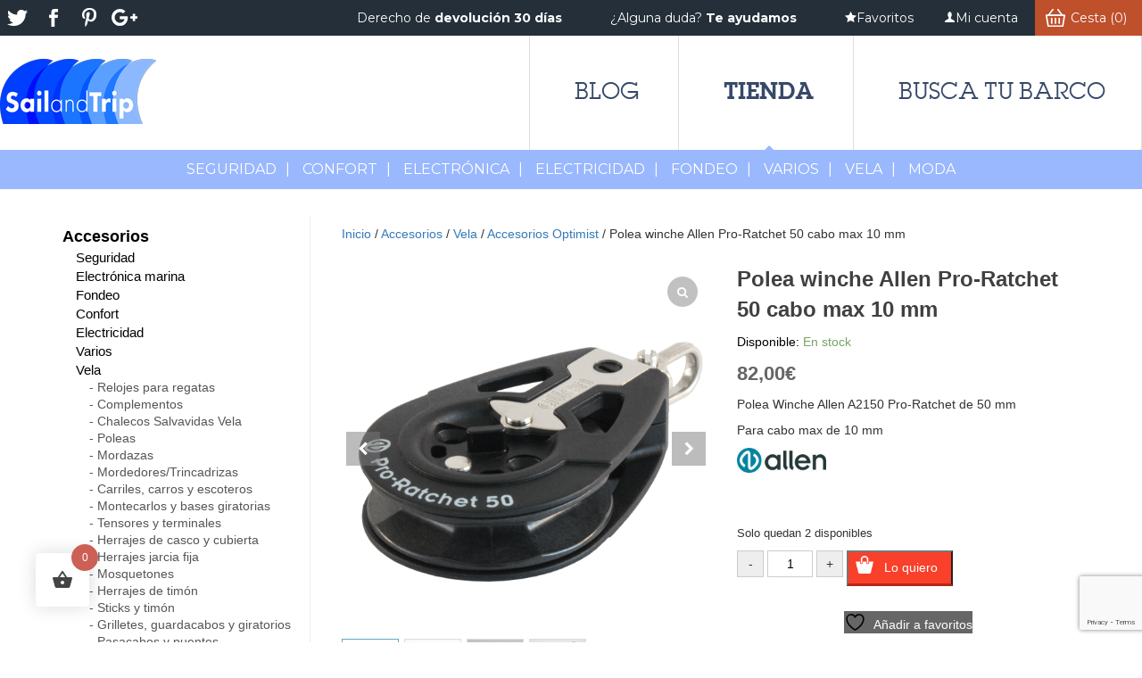

--- FILE ---
content_type: text/html; charset=UTF-8
request_url: https://store.sailandtrip.com/producto/polea-winche-allen-pro-ratchet-50/
body_size: 28578
content:

<!DOCTYPE html>
<html lang="es">
<head>
<meta charset="UTF-8" />
<base href="https://store.sailandtrip.com/">
<meta name="viewport" content="width=device-width" />
<title>Polea winche Allen Pro-Ratchet 50 cabo max 10 mm - sailandtrip</title>
				<script>document.documentElement.className = document.documentElement.className + ' yes-js js_active js'</script>
			<link href="https://fonts.googleapis.com/css?family=Lato:100,100i,200,200i,300,300i,400,400i,500,500i,600,600i,700,700i,800,800i,900,900i%7COpen+Sans:100,100i,200,200i,300,300i,400,400i,500,500i,600,600i,700,700i,800,800i,900,900i%7CIndie+Flower:100,100i,200,200i,300,300i,400,400i,500,500i,600,600i,700,700i,800,800i,900,900i%7COswald:100,100i,200,200i,300,300i,400,400i,500,500i,600,600i,700,700i,800,800i,900,900i%7CMontserrat:100,100i,200,200i,300,300i,400,400i,500,500i,600,600i,700,700i,800,800i,900,900i%7CPoppins:100,100i,200,200i,300,300i,400,400i,500,500i,600,600i,700,700i,800,800i,900,900i%7CMuli:100,100i,200,200i,300,300i,400,400i,500,500i,600,600i,700,700i,800,800i,900,900i%7CLora:100,100i,200,200i,300,300i,400,400i,500,500i,600,600i,700,700i,800,800i,900,900i%7CGreat+Vibes:100,100i,200,200i,300,300i,400,400i,500,500i,600,600i,700,700i,800,800i,900,900i" rel="stylesheet"><meta name='robots' content='index, follow, max-image-preview:large, max-snippet:-1, max-video-preview:-1' />

	<!-- This site is optimized with the Yoast SEO plugin v26.8 - https://yoast.com/product/yoast-seo-wordpress/ -->
	<meta name="description" content="Allen A2150 polea winche manual con conmutador. Con grillete giratorio.Con roldana de 50 mm. Para cabo máximo de 10 mm" />
	<link rel="canonical" href="https://store.sailandtrip.com/producto/polea-winche-allen-pro-ratchet-50/" />
	<meta property="og:locale" content="es_ES" />
	<meta property="og:type" content="article" />
	<meta property="og:title" content="Polea winche Allen Pro-Ratchet 50 cabo max 10 mm - sailandtrip" />
	<meta property="og:description" content="Allen A2150 polea winche manual con conmutador. Con grillete giratorio.Con roldana de 50 mm. Para cabo máximo de 10 mm" />
	<meta property="og:url" content="https://store.sailandtrip.com/producto/polea-winche-allen-pro-ratchet-50/" />
	<meta property="og:site_name" content="sailandtrip" />
	<meta property="article:publisher" content="https://www.facebook.com/sailandtrip" />
	<meta property="article:modified_time" content="2025-10-06T18:26:27+00:00" />
	<meta property="og:image" content="https://store.sailandtrip.com/wp-content/uploads/2022/11/A2150.png" />
	<meta property="og:image:width" content="1200" />
	<meta property="og:image:height" content="1200" />
	<meta property="og:image:type" content="image/png" />
	<meta name="twitter:card" content="summary_large_image" />
	<meta name="twitter:site" content="@sailandtrip" />
	<script type="application/ld+json" class="yoast-schema-graph">{"@context":"https://schema.org","@graph":[{"@type":"WebPage","@id":"https://store.sailandtrip.com/producto/polea-winche-allen-pro-ratchet-50/","url":"https://store.sailandtrip.com/producto/polea-winche-allen-pro-ratchet-50/","name":"Polea winche Allen Pro-Ratchet 50 cabo max 10 mm - sailandtrip","isPartOf":{"@id":"https://store.sailandtrip.com/#website"},"primaryImageOfPage":{"@id":"https://store.sailandtrip.com/producto/polea-winche-allen-pro-ratchet-50/#primaryimage"},"image":{"@id":"https://store.sailandtrip.com/producto/polea-winche-allen-pro-ratchet-50/#primaryimage"},"thumbnailUrl":"https://store.sailandtrip.com/wp-content/uploads/2022/11/A2150.png","datePublished":"2022-11-29T12:09:26+00:00","dateModified":"2025-10-06T18:26:27+00:00","description":"Allen A2150 polea winche manual con conmutador. Con grillete giratorio.Con roldana de 50 mm. Para cabo máximo de 10 mm","breadcrumb":{"@id":"https://store.sailandtrip.com/producto/polea-winche-allen-pro-ratchet-50/#breadcrumb"},"inLanguage":"es","potentialAction":[{"@type":"ReadAction","target":["https://store.sailandtrip.com/producto/polea-winche-allen-pro-ratchet-50/"]}]},{"@type":"ImageObject","inLanguage":"es","@id":"https://store.sailandtrip.com/producto/polea-winche-allen-pro-ratchet-50/#primaryimage","url":"https://store.sailandtrip.com/wp-content/uploads/2022/11/A2150.png","contentUrl":"https://store.sailandtrip.com/wp-content/uploads/2022/11/A2150.png","width":1200,"height":1200,"caption":"Allen A2150 polea winche"},{"@type":"BreadcrumbList","@id":"https://store.sailandtrip.com/producto/polea-winche-allen-pro-ratchet-50/#breadcrumb","itemListElement":[{"@type":"ListItem","position":1,"name":"Portada","item":"https://store.sailandtrip.com/"},{"@type":"ListItem","position":2,"name":"Tienda","item":"https://store.sailandtrip.com/tienda/"},{"@type":"ListItem","position":3,"name":"Polea winche Allen Pro-Ratchet 50 cabo max 10 mm"}]},{"@type":"WebSite","@id":"https://store.sailandtrip.com/#website","url":"https://store.sailandtrip.com/","name":"sailandtrip","description":"Tienda náutica online de  Sailandtrip","publisher":{"@id":"https://store.sailandtrip.com/#organization"},"potentialAction":[{"@type":"SearchAction","target":{"@type":"EntryPoint","urlTemplate":"https://store.sailandtrip.com/?s={search_term_string}"},"query-input":{"@type":"PropertyValueSpecification","valueRequired":true,"valueName":"search_term_string"}}],"inLanguage":"es"},{"@type":"Organization","@id":"https://store.sailandtrip.com/#organization","name":"Sailandtrip","url":"https://store.sailandtrip.com/","logo":{"@type":"ImageObject","inLanguage":"es","@id":"https://store.sailandtrip.com/#/schema/logo/image/","url":"https://store.sailandtrip.com/wp-content/uploads/2017/05/SailandTrip-logo.png","contentUrl":"https://store.sailandtrip.com/wp-content/uploads/2017/05/SailandTrip-logo.png","width":196,"height":86,"caption":"Sailandtrip"},"image":{"@id":"https://store.sailandtrip.com/#/schema/logo/image/"},"sameAs":["https://www.facebook.com/sailandtrip","https://x.com/sailandtrip","https://www.youtube.com/user/SailandTrip"]}]}</script>
	<!-- / Yoast SEO plugin. -->


<link rel='dns-prefetch' href='//fonts.googleapis.com' />
<link rel="alternate" type="application/rss+xml" title="sailandtrip &raquo; Comentario Polea winche Allen Pro-Ratchet 50 cabo max 10 mm del feed" href="https://store.sailandtrip.com/producto/polea-winche-allen-pro-ratchet-50/feed/" />
<link rel="alternate" title="oEmbed (JSON)" type="application/json+oembed" href="https://store.sailandtrip.com/wp-json/oembed/1.0/embed?url=https%3A%2F%2Fstore.sailandtrip.com%2Fproducto%2Fpolea-winche-allen-pro-ratchet-50%2F" />
<link rel="alternate" title="oEmbed (XML)" type="text/xml+oembed" href="https://store.sailandtrip.com/wp-json/oembed/1.0/embed?url=https%3A%2F%2Fstore.sailandtrip.com%2Fproducto%2Fpolea-winche-allen-pro-ratchet-50%2F&#038;format=xml" />
<style id='wp-img-auto-sizes-contain-inline-css' type='text/css'>
img:is([sizes=auto i],[sizes^="auto," i]){contain-intrinsic-size:3000px 1500px}
/*# sourceURL=wp-img-auto-sizes-contain-inline-css */
</style>
<link rel='stylesheet' id='mec-select2-style-css' href='https://store.sailandtrip.com/wp-content/plugins/modern-events-calendar-lite/assets/packages/select2/select2.min.css?ver=6.5.5.1769037000' type='text/css' media='all' />
<link rel='stylesheet' id='mec-font-icons-css' href='https://store.sailandtrip.com/wp-content/plugins/modern-events-calendar-lite/assets/css/iconfonts.css?ver=6.9' type='text/css' media='all' />
<link rel='stylesheet' id='mec-frontend-style-css' href='https://store.sailandtrip.com/wp-content/plugins/modern-events-calendar-lite/assets/css/frontend.min.css?ver=6.5.5.1769037000' type='text/css' media='all' />
<link rel='stylesheet' id='mec-tooltip-style-css' href='https://store.sailandtrip.com/wp-content/plugins/modern-events-calendar-lite/assets/packages/tooltip/tooltip.css?ver=6.9' type='text/css' media='all' />
<link rel='stylesheet' id='mec-tooltip-shadow-style-css' href='https://store.sailandtrip.com/wp-content/plugins/modern-events-calendar-lite/assets/packages/tooltip/tooltipster-sideTip-shadow.min.css?ver=6.9' type='text/css' media='all' />
<link rel='stylesheet' id='featherlight-css' href='https://store.sailandtrip.com/wp-content/plugins/modern-events-calendar-lite/assets/packages/featherlight/featherlight.css?ver=6.9' type='text/css' media='all' />
<link rel='stylesheet' id='mec-google-fonts-css' href='//fonts.googleapis.com/css?family=Montserrat%3A400%2C700%7CRoboto%3A100%2C300%2C400%2C700&#038;ver=6.9' type='text/css' media='all' />
<link rel='stylesheet' id='mec-lity-style-css' href='https://store.sailandtrip.com/wp-content/plugins/modern-events-calendar-lite/assets/packages/lity/lity.min.css?ver=6.9' type='text/css' media='all' />
<link rel='stylesheet' id='mec-general-calendar-style-css' href='https://store.sailandtrip.com/wp-content/plugins/modern-events-calendar-lite/assets/css/mec-general-calendar.css?ver=6.9' type='text/css' media='all' />
<link rel='stylesheet' id='layerslider-css' href='https://store.sailandtrip.com/wp-content/plugins/LayerSlider/assets/static/layerslider/css/layerslider.css?ver=8.1.2' type='text/css' media='all' />
<style id='wp-emoji-styles-inline-css' type='text/css'>

	img.wp-smiley, img.emoji {
		display: inline !important;
		border: none !important;
		box-shadow: none !important;
		height: 1em !important;
		width: 1em !important;
		margin: 0 0.07em !important;
		vertical-align: -0.1em !important;
		background: none !important;
		padding: 0 !important;
	}
/*# sourceURL=wp-emoji-styles-inline-css */
</style>
<link rel='stylesheet' id='wp-block-library-css' href='https://store.sailandtrip.com/wp-includes/css/dist/block-library/style.min.css?ver=6.9' type='text/css' media='all' />
<link rel='stylesheet' id='wc-blocks-style-css' href='https://store.sailandtrip.com/wp-content/plugins/woocommerce/assets/client/blocks/wc-blocks.css?ver=wc-10.3.7' type='text/css' media='all' />
<style id='global-styles-inline-css' type='text/css'>
:root{--wp--preset--aspect-ratio--square: 1;--wp--preset--aspect-ratio--4-3: 4/3;--wp--preset--aspect-ratio--3-4: 3/4;--wp--preset--aspect-ratio--3-2: 3/2;--wp--preset--aspect-ratio--2-3: 2/3;--wp--preset--aspect-ratio--16-9: 16/9;--wp--preset--aspect-ratio--9-16: 9/16;--wp--preset--color--black: #000000;--wp--preset--color--cyan-bluish-gray: #abb8c3;--wp--preset--color--white: #ffffff;--wp--preset--color--pale-pink: #f78da7;--wp--preset--color--vivid-red: #cf2e2e;--wp--preset--color--luminous-vivid-orange: #ff6900;--wp--preset--color--luminous-vivid-amber: #fcb900;--wp--preset--color--light-green-cyan: #7bdcb5;--wp--preset--color--vivid-green-cyan: #00d084;--wp--preset--color--pale-cyan-blue: #8ed1fc;--wp--preset--color--vivid-cyan-blue: #0693e3;--wp--preset--color--vivid-purple: #9b51e0;--wp--preset--gradient--vivid-cyan-blue-to-vivid-purple: linear-gradient(135deg,rgb(6,147,227) 0%,rgb(155,81,224) 100%);--wp--preset--gradient--light-green-cyan-to-vivid-green-cyan: linear-gradient(135deg,rgb(122,220,180) 0%,rgb(0,208,130) 100%);--wp--preset--gradient--luminous-vivid-amber-to-luminous-vivid-orange: linear-gradient(135deg,rgb(252,185,0) 0%,rgb(255,105,0) 100%);--wp--preset--gradient--luminous-vivid-orange-to-vivid-red: linear-gradient(135deg,rgb(255,105,0) 0%,rgb(207,46,46) 100%);--wp--preset--gradient--very-light-gray-to-cyan-bluish-gray: linear-gradient(135deg,rgb(238,238,238) 0%,rgb(169,184,195) 100%);--wp--preset--gradient--cool-to-warm-spectrum: linear-gradient(135deg,rgb(74,234,220) 0%,rgb(151,120,209) 20%,rgb(207,42,186) 40%,rgb(238,44,130) 60%,rgb(251,105,98) 80%,rgb(254,248,76) 100%);--wp--preset--gradient--blush-light-purple: linear-gradient(135deg,rgb(255,206,236) 0%,rgb(152,150,240) 100%);--wp--preset--gradient--blush-bordeaux: linear-gradient(135deg,rgb(254,205,165) 0%,rgb(254,45,45) 50%,rgb(107,0,62) 100%);--wp--preset--gradient--luminous-dusk: linear-gradient(135deg,rgb(255,203,112) 0%,rgb(199,81,192) 50%,rgb(65,88,208) 100%);--wp--preset--gradient--pale-ocean: linear-gradient(135deg,rgb(255,245,203) 0%,rgb(182,227,212) 50%,rgb(51,167,181) 100%);--wp--preset--gradient--electric-grass: linear-gradient(135deg,rgb(202,248,128) 0%,rgb(113,206,126) 100%);--wp--preset--gradient--midnight: linear-gradient(135deg,rgb(2,3,129) 0%,rgb(40,116,252) 100%);--wp--preset--font-size--small: 13px;--wp--preset--font-size--medium: 20px;--wp--preset--font-size--large: 36px;--wp--preset--font-size--x-large: 42px;--wp--preset--spacing--20: 0.44rem;--wp--preset--spacing--30: 0.67rem;--wp--preset--spacing--40: 1rem;--wp--preset--spacing--50: 1.5rem;--wp--preset--spacing--60: 2.25rem;--wp--preset--spacing--70: 3.38rem;--wp--preset--spacing--80: 5.06rem;--wp--preset--shadow--natural: 6px 6px 9px rgba(0, 0, 0, 0.2);--wp--preset--shadow--deep: 12px 12px 50px rgba(0, 0, 0, 0.4);--wp--preset--shadow--sharp: 6px 6px 0px rgba(0, 0, 0, 0.2);--wp--preset--shadow--outlined: 6px 6px 0px -3px rgb(255, 255, 255), 6px 6px rgb(0, 0, 0);--wp--preset--shadow--crisp: 6px 6px 0px rgb(0, 0, 0);}:where(.is-layout-flex){gap: 0.5em;}:where(.is-layout-grid){gap: 0.5em;}body .is-layout-flex{display: flex;}.is-layout-flex{flex-wrap: wrap;align-items: center;}.is-layout-flex > :is(*, div){margin: 0;}body .is-layout-grid{display: grid;}.is-layout-grid > :is(*, div){margin: 0;}:where(.wp-block-columns.is-layout-flex){gap: 2em;}:where(.wp-block-columns.is-layout-grid){gap: 2em;}:where(.wp-block-post-template.is-layout-flex){gap: 1.25em;}:where(.wp-block-post-template.is-layout-grid){gap: 1.25em;}.has-black-color{color: var(--wp--preset--color--black) !important;}.has-cyan-bluish-gray-color{color: var(--wp--preset--color--cyan-bluish-gray) !important;}.has-white-color{color: var(--wp--preset--color--white) !important;}.has-pale-pink-color{color: var(--wp--preset--color--pale-pink) !important;}.has-vivid-red-color{color: var(--wp--preset--color--vivid-red) !important;}.has-luminous-vivid-orange-color{color: var(--wp--preset--color--luminous-vivid-orange) !important;}.has-luminous-vivid-amber-color{color: var(--wp--preset--color--luminous-vivid-amber) !important;}.has-light-green-cyan-color{color: var(--wp--preset--color--light-green-cyan) !important;}.has-vivid-green-cyan-color{color: var(--wp--preset--color--vivid-green-cyan) !important;}.has-pale-cyan-blue-color{color: var(--wp--preset--color--pale-cyan-blue) !important;}.has-vivid-cyan-blue-color{color: var(--wp--preset--color--vivid-cyan-blue) !important;}.has-vivid-purple-color{color: var(--wp--preset--color--vivid-purple) !important;}.has-black-background-color{background-color: var(--wp--preset--color--black) !important;}.has-cyan-bluish-gray-background-color{background-color: var(--wp--preset--color--cyan-bluish-gray) !important;}.has-white-background-color{background-color: var(--wp--preset--color--white) !important;}.has-pale-pink-background-color{background-color: var(--wp--preset--color--pale-pink) !important;}.has-vivid-red-background-color{background-color: var(--wp--preset--color--vivid-red) !important;}.has-luminous-vivid-orange-background-color{background-color: var(--wp--preset--color--luminous-vivid-orange) !important;}.has-luminous-vivid-amber-background-color{background-color: var(--wp--preset--color--luminous-vivid-amber) !important;}.has-light-green-cyan-background-color{background-color: var(--wp--preset--color--light-green-cyan) !important;}.has-vivid-green-cyan-background-color{background-color: var(--wp--preset--color--vivid-green-cyan) !important;}.has-pale-cyan-blue-background-color{background-color: var(--wp--preset--color--pale-cyan-blue) !important;}.has-vivid-cyan-blue-background-color{background-color: var(--wp--preset--color--vivid-cyan-blue) !important;}.has-vivid-purple-background-color{background-color: var(--wp--preset--color--vivid-purple) !important;}.has-black-border-color{border-color: var(--wp--preset--color--black) !important;}.has-cyan-bluish-gray-border-color{border-color: var(--wp--preset--color--cyan-bluish-gray) !important;}.has-white-border-color{border-color: var(--wp--preset--color--white) !important;}.has-pale-pink-border-color{border-color: var(--wp--preset--color--pale-pink) !important;}.has-vivid-red-border-color{border-color: var(--wp--preset--color--vivid-red) !important;}.has-luminous-vivid-orange-border-color{border-color: var(--wp--preset--color--luminous-vivid-orange) !important;}.has-luminous-vivid-amber-border-color{border-color: var(--wp--preset--color--luminous-vivid-amber) !important;}.has-light-green-cyan-border-color{border-color: var(--wp--preset--color--light-green-cyan) !important;}.has-vivid-green-cyan-border-color{border-color: var(--wp--preset--color--vivid-green-cyan) !important;}.has-pale-cyan-blue-border-color{border-color: var(--wp--preset--color--pale-cyan-blue) !important;}.has-vivid-cyan-blue-border-color{border-color: var(--wp--preset--color--vivid-cyan-blue) !important;}.has-vivid-purple-border-color{border-color: var(--wp--preset--color--vivid-purple) !important;}.has-vivid-cyan-blue-to-vivid-purple-gradient-background{background: var(--wp--preset--gradient--vivid-cyan-blue-to-vivid-purple) !important;}.has-light-green-cyan-to-vivid-green-cyan-gradient-background{background: var(--wp--preset--gradient--light-green-cyan-to-vivid-green-cyan) !important;}.has-luminous-vivid-amber-to-luminous-vivid-orange-gradient-background{background: var(--wp--preset--gradient--luminous-vivid-amber-to-luminous-vivid-orange) !important;}.has-luminous-vivid-orange-to-vivid-red-gradient-background{background: var(--wp--preset--gradient--luminous-vivid-orange-to-vivid-red) !important;}.has-very-light-gray-to-cyan-bluish-gray-gradient-background{background: var(--wp--preset--gradient--very-light-gray-to-cyan-bluish-gray) !important;}.has-cool-to-warm-spectrum-gradient-background{background: var(--wp--preset--gradient--cool-to-warm-spectrum) !important;}.has-blush-light-purple-gradient-background{background: var(--wp--preset--gradient--blush-light-purple) !important;}.has-blush-bordeaux-gradient-background{background: var(--wp--preset--gradient--blush-bordeaux) !important;}.has-luminous-dusk-gradient-background{background: var(--wp--preset--gradient--luminous-dusk) !important;}.has-pale-ocean-gradient-background{background: var(--wp--preset--gradient--pale-ocean) !important;}.has-electric-grass-gradient-background{background: var(--wp--preset--gradient--electric-grass) !important;}.has-midnight-gradient-background{background: var(--wp--preset--gradient--midnight) !important;}.has-small-font-size{font-size: var(--wp--preset--font-size--small) !important;}.has-medium-font-size{font-size: var(--wp--preset--font-size--medium) !important;}.has-large-font-size{font-size: var(--wp--preset--font-size--large) !important;}.has-x-large-font-size{font-size: var(--wp--preset--font-size--x-large) !important;}
/*# sourceURL=global-styles-inline-css */
</style>

<style id='classic-theme-styles-inline-css' type='text/css'>
/*! This file is auto-generated */
.wp-block-button__link{color:#fff;background-color:#32373c;border-radius:9999px;box-shadow:none;text-decoration:none;padding:calc(.667em + 2px) calc(1.333em + 2px);font-size:1.125em}.wp-block-file__button{background:#32373c;color:#fff;text-decoration:none}
/*# sourceURL=/wp-includes/css/classic-themes.min.css */
</style>
<link rel='stylesheet' id='apss-font-awesome-four-css' href='https://store.sailandtrip.com/wp-content/plugins/accesspress-social-share/css/font-awesome.min.css?ver=4.5.6' type='text/css' media='all' />
<link rel='stylesheet' id='apss-frontend-css-css' href='https://store.sailandtrip.com/wp-content/plugins/accesspress-social-share/css/frontend.css?ver=4.5.6' type='text/css' media='all' />
<link rel='stylesheet' id='apss-font-opensans-css' href='//fonts.googleapis.com/css?family=Open+Sans&#038;ver=6.9' type='text/css' media='all' />
<link rel='stylesheet' id='contact-form-7-css' href='https://store.sailandtrip.com/wp-content/plugins/contact-form-7/includes/css/styles.css?ver=6.1.4' type='text/css' media='all' />
<link rel='stylesheet' id='woocommerce-layout-css' href='https://store.sailandtrip.com/wp-content/plugins/woocommerce/assets/css/woocommerce-layout.css?ver=10.3.7' type='text/css' media='all' />
<link rel='stylesheet' id='woocommerce-smallscreen-css' href='https://store.sailandtrip.com/wp-content/plugins/woocommerce/assets/css/woocommerce-smallscreen.css?ver=10.3.7' type='text/css' media='only screen and (max-width: 768px)' />
<link rel='stylesheet' id='woocommerce-general-css' href='https://store.sailandtrip.com/wp-content/plugins/woocommerce/assets/css/woocommerce.css?ver=10.3.7' type='text/css' media='all' />
<style id='woocommerce-inline-inline-css' type='text/css'>
.woocommerce form .form-row .required { visibility: visible; }
/*# sourceURL=woocommerce-inline-inline-css */
</style>
<link rel='stylesheet' id='hint-css' href='https://store.sailandtrip.com/wp-content/plugins/woo-fly-cart/assets/hint/hint.min.css?ver=6.9' type='text/css' media='all' />
<link rel='stylesheet' id='perfect-scrollbar-css' href='https://store.sailandtrip.com/wp-content/plugins/woo-fly-cart/assets/perfect-scrollbar/css/perfect-scrollbar.min.css?ver=6.9' type='text/css' media='all' />
<link rel='stylesheet' id='perfect-scrollbar-wpc-css' href='https://store.sailandtrip.com/wp-content/plugins/woo-fly-cart/assets/perfect-scrollbar/css/custom-theme.css?ver=6.9' type='text/css' media='all' />
<link rel='stylesheet' id='woofc-fonts-css' href='https://store.sailandtrip.com/wp-content/plugins/woo-fly-cart/assets/css/fonts.css?ver=6.9' type='text/css' media='all' />
<link rel='stylesheet' id='woofc-frontend-css' href='https://store.sailandtrip.com/wp-content/plugins/woo-fly-cart/assets/css/frontend.css?ver=5.9.9' type='text/css' media='all' />
<style id='woofc-frontend-inline-css' type='text/css'>
.woofc-area.woofc-style-01 .woofc-inner, .woofc-area.woofc-style-03 .woofc-inner, .woofc-area.woofc-style-02 .woofc-area-bot .woofc-action .woofc-action-inner > div a:hover, .woofc-area.woofc-style-04 .woofc-area-bot .woofc-action .woofc-action-inner > div a:hover {
                            background-color: #cc6055;
                        }

                        .woofc-area.woofc-style-01 .woofc-area-bot .woofc-action .woofc-action-inner > div a, .woofc-area.woofc-style-02 .woofc-area-bot .woofc-action .woofc-action-inner > div a, .woofc-area.woofc-style-03 .woofc-area-bot .woofc-action .woofc-action-inner > div a, .woofc-area.woofc-style-04 .woofc-area-bot .woofc-action .woofc-action-inner > div a {
                            outline: none;
                            color: #cc6055;
                        }

                        .woofc-area.woofc-style-02 .woofc-area-bot .woofc-action .woofc-action-inner > div a, .woofc-area.woofc-style-04 .woofc-area-bot .woofc-action .woofc-action-inner > div a {
                            border-color: #cc6055;
                        }

                        .woofc-area.woofc-style-05 .woofc-inner{
                            background-color: #cc6055;
                            background-image: url('');
                            background-size: cover;
                            background-position: center;
                            background-repeat: no-repeat;
                        }
                        
                        .woofc-count span {
                            background-color: #cc6055;
                        }
/*# sourceURL=woofc-frontend-inline-css */
</style>
<link rel='stylesheet' id='wpcvs-frontend-css' href='https://store.sailandtrip.com/wp-content/plugins/wpc-variation-swatches/assets/css/frontend.css?ver=4.3.4' type='text/css' media='all' />
<link rel='stylesheet' id='jquery-selectBox-css' href='https://store.sailandtrip.com/wp-content/plugins/yith-woocommerce-wishlist/assets/css/jquery.selectBox.css?ver=1.2.0' type='text/css' media='all' />
<link rel='stylesheet' id='woocommerce_prettyPhoto_css-css' href='//store.sailandtrip.com/wp-content/plugins/woocommerce/assets/css/prettyPhoto.css?ver=3.1.6' type='text/css' media='all' />
<link rel='stylesheet' id='yith-wcwl-main-css' href='https://store.sailandtrip.com/wp-content/plugins/yith-woocommerce-wishlist/assets/css/style.css?ver=4.11.0' type='text/css' media='all' />
<style id='yith-wcwl-main-inline-css' type='text/css'>
 :root { --rounded-corners-radius: 16px; --add-to-cart-rounded-corners-radius: 16px; --color-headers-background: #F4F4F4; --feedback-duration: 3s } 
 :root { --rounded-corners-radius: 16px; --add-to-cart-rounded-corners-radius: 16px; --color-headers-background: #F4F4F4; --feedback-duration: 3s } 
/*# sourceURL=yith-wcwl-main-inline-css */
</style>
<link rel='stylesheet' id='brands-styles-css' href='https://store.sailandtrip.com/wp-content/plugins/woocommerce/assets/css/brands.css?ver=10.3.7' type='text/css' media='all' />
<link rel='stylesheet' id='bootstrap-css' href='https://store.sailandtrip.com/wp-content/themes/plantilla/css/bootstrap.css?ver=1.0.0' type='text/css' media='all' />
<link rel='stylesheet' id='style-css' href='https://store.sailandtrip.com/wp-content/themes/plantilla/style.css?ver=1.0.0' type='text/css' media='all' />
<link rel='stylesheet' id='vc_extend_style-css' href='https://store.sailandtrip.com/wp-content/themes/plantilla/includes/assets/vc_extend/vc_extend.css?ver=6.9' type='text/css' media='all' />
<link rel='stylesheet' id='font-awesome-css' href='https://store.sailandtrip.com/wp-content/plugins/js_composer/assets/lib/bower/font-awesome/css/font-awesome.min.css?ver=4.11.2.1' type='text/css' media='all' />
<style id='font-awesome-inline-css' type='text/css'>
[data-font="FontAwesome"]:before {font-family: 'FontAwesome' !important;content: attr(data-icon) !important;speak: none !important;font-weight: normal !important;font-variant: normal !important;text-transform: none !important;line-height: 1 !important;font-style: normal !important;-webkit-font-smoothing: antialiased !important;-moz-osx-font-smoothing: grayscale !important;}
/*# sourceURL=font-awesome-inline-css */
</style>
<link rel='stylesheet' id='megamenu-style-font-css' href='https://store.sailandtrip.com/wp-content/themes/plantilla/inc/megamenu/assets/css/font.css?ver=6.9' type='text/css' media='all' />
<link rel='stylesheet' id='megamenu-style-css' href='https://store.sailandtrip.com/wp-content/themes/plantilla/inc/megamenu/assets/css/megamenu2.css?ver=6.9' type='text/css' media='all' />
<link rel='stylesheet' id='pwb-styles-frontend-css' href='https://store.sailandtrip.com/wp-content/plugins/perfect-woocommerce-brands/build/frontend/css/style.css?ver=3.6.8' type='text/css' media='all' />
<link rel='stylesheet' id='heateor_sss_frontend_css-css' href='https://store.sailandtrip.com/wp-content/plugins/sassy-social-share/public/css/sassy-social-share-public.css?ver=3.3.79' type='text/css' media='all' />
<style id='heateor_sss_frontend_css-inline-css' type='text/css'>
.heateor_sss_button_instagram span.heateor_sss_svg,a.heateor_sss_instagram span.heateor_sss_svg{background:radial-gradient(circle at 30% 107%,#fdf497 0,#fdf497 5%,#fd5949 45%,#d6249f 60%,#285aeb 90%)}.heateor_sss_horizontal_sharing .heateor_sss_svg,.heateor_sss_standard_follow_icons_container .heateor_sss_svg{color:#fff;border-width:0px;border-style:solid;border-color:transparent}.heateor_sss_horizontal_sharing .heateorSssTCBackground{color:#666}.heateor_sss_horizontal_sharing span.heateor_sss_svg:hover,.heateor_sss_standard_follow_icons_container span.heateor_sss_svg:hover{border-color:transparent;}.heateor_sss_vertical_sharing span.heateor_sss_svg,.heateor_sss_floating_follow_icons_container span.heateor_sss_svg{color:#fff;border-width:0px;border-style:solid;border-color:transparent;}.heateor_sss_vertical_sharing .heateorSssTCBackground{color:#666;}.heateor_sss_vertical_sharing span.heateor_sss_svg:hover,.heateor_sss_floating_follow_icons_container span.heateor_sss_svg:hover{border-color:transparent;}@media screen and (max-width:783px) {.heateor_sss_vertical_sharing{display:none!important}}
/*# sourceURL=heateor_sss_frontend_css-inline-css */
</style>
<link rel='stylesheet' id='sp_wcgs-fontello-fontende-icons-css' href='https://store.sailandtrip.com/wp-content/plugins/gallery-slider-for-woocommerce/public/css/fontello.min.css?ver=3.1.3' type='text/css' media='all' />
<link rel='stylesheet' id='wcgs-swiper-css' href='https://store.sailandtrip.com/wp-content/plugins/gallery-slider-for-woocommerce/public/css/swiper.min.css?ver=3.1.3' type='text/css' media='all' />
<link rel='stylesheet' id='wcgs-fancybox-css' href='https://store.sailandtrip.com/wp-content/plugins/gallery-slider-for-woocommerce/public/css/fancybox.min.css?ver=3.1.3' type='text/css' media='all' />
<link rel='stylesheet' id='gallery-slider-for-woocommerce-css' href='https://store.sailandtrip.com/wp-content/plugins/gallery-slider-for-woocommerce/public/css/woo-gallery-slider-public.min.css?ver=3.1.3' type='text/css' media='all' />
<style id='gallery-slider-for-woocommerce-inline-css' type='text/css'>
@media screen and (min-width:992px ){#wpgs-gallery.wcgs-woocommerce-product-gallery {max-width: 100%;}#wpgs-gallery.wcgs-woocommerce-product-gallery:has( + .summary ) {max-width: 50%;} #wpgs-gallery.wcgs-woocommerce-product-gallery+.summary { max-width: calc(50% - 50px); } }#wpgs-gallery .wcgs-thumb.spswiper-slide-thumb-active.wcgs-thumb img {border: 1px solid #5EABC1;}#wpgs-gallery .wcgs-thumb.spswiper-slide:hover img,#wpgs-gallery .wcgs-thumb.spswiper-slide-thumb-active.wcgs-thumb:hover img {border-color: #5EABC1;}#wpgs-gallery .wcgs-thumb.spswiper-slide img {border: 1px solid #dddddd;border-radius: 0px;}#wpgs-gallery .wcgs-video-icon:after {content: "\e823";}#wpgs-gallery .gallery-navigation-carousel-wrapper {-ms-flex-order: 2 !important;order: 2 !important;margin-top: 6px;;}.rtl #wpgs-gallery.wcgs-vertical-right .gallery-navigation-carousel-wrapper {margin-right: 6px;margin-left: 0;}#wpgs-gallery .wcgs-carousel .wcgs-spswiper-arrow {font-size: 16px;}#wpgs-gallery .wcgs-carousel .wcgs-spswiper-arrow:before,#wpgs-gallery .wcgs-carousel .wcgs-spswiper-arrow:before {font-size: 16px;color: #ffffff;line-height: unset;}#wpgs-gallery.wcgs-woocommerce-product-gallery .wcgs-carousel .wcgs-slider-image {border-radius: 0px;}#wpgs-gallery .wcgs-carousel .wcgs-spswiper-arrow,#wpgs-gallery .wcgs-carousel .wcgs-spswiper-arrow{background-color: rgba(122,122,122,0.5);border-radius: 0px;}#wpgs-gallery .wcgs-carousel .wcgs-spswiper-arrow:hover, #wpgs-gallery .wcgs-carousel .wcgs-spswiper-arrow:hover {background-color: rgba(7,7,7,0.85);}#wpgs-gallery .wcgs-carousel .wcgs-spswiper-arrow:hover::before, #wpgs-gallery .wcgs-carousel .wcgs-spswiper-arrow:hover::before{ color: #ffffff;}#wpgs-gallery .spswiper-pagination .spswiper-pagination-bullet {background-color: rgba(115, 119, 121, 0.5);}#wpgs-gallery .spswiper-pagination .spswiper-pagination-bullet.spswiper-pagination-bullet-active {background-color: rgba(115, 119, 121, 0.8);}#wpgs-gallery .wcgs-lightbox .sp_wgs-lightbox {color: #fff;background-color: rgba(132,132,132,0.5);font-size: px;}#wpgs-gallery .wcgs-lightbox .sp_wgs-lightbox:hover {color: #fff;background-color: rgba(0, 0, 0, 0.8);}#wpgs-gallery .gallery-navigation-carousel.vertical .wcgs-spswiper-button-next.wcgs-spswiper-arrow::before,#wpgs-gallery .gallery-navigation-carousel .wcgs-spswiper-button-prev.wcgs-spswiper-arrow::before {content: "\e814";}#wpgs-gallery .gallery-navigation-carousel.vertical .wcgs-spswiper-button-prev.wcgs-spswiper-arrow::before,#wpgs-gallery .gallery-navigation-carousel .wcgs-spswiper-button-next.wcgs-spswiper-arrow::before {content: "\e801";}#wpgs-gallery .gallery-navigation-carousel .wcgs-spswiper-arrow {background-color: rgba(0, 0, 0, 0.5);}#wpgs-gallery .gallery-navigation-carousel .wcgs-spswiper-arrow:before{font-size: 12px;color: #fff;}#wpgs-gallery .gallery-navigation-carousel .wcgs-spswiper-arrow:hover {background-color: rgba(0, 0, 0, 0.8);}#wpgs-gallery .wcgs-carousel .wcgs-spswiper-button-prev.wcgs-spswiper-arrow::before {content: "\e814";}#wpgs-gallery .wcgs-carousel .wcgs-spswiper-button-next.wcgs-spswiper-arrow::before {content: "\e801";}#wpgs-gallery .gallery-navigation-carousel .wcgs-spswiper-arrow:hover::before{color: #fff;}#wpgs-gallery {margin-bottom: 30px;max-width: 50%;}.wcgs-fancybox-wrapper .fancybox__caption {color: #ffffff;font-size: 14px;}.fancybox-bg {background: #1e1e1e !important;}
/*# sourceURL=gallery-slider-for-woocommerce-inline-css */
</style>
<link rel='stylesheet' id='sp_wcgs-fontello-icons-css' href='https://store.sailandtrip.com/wp-content/plugins/gallery-slider-for-woocommerce/admin/css/fontello.min.css?ver=3.1.3' type='text/css' media='all' />
<link rel='stylesheet' id='slick-css' href='https://store.sailandtrip.com/wp-content/plugins/wpc-grouped-product/assets/slick/slick.css?ver=6.9' type='text/css' media='all' />
<link rel='stylesheet' id='woosg-frontend-css' href='https://store.sailandtrip.com/wp-content/plugins/wpc-grouped-product/assets/css/frontend.css?ver=5.2.5' type='text/css' media='all' />
<script type="text/javascript" src="https://store.sailandtrip.com/wp-includes/js/jquery/jquery.min.js?ver=3.7.1" id="jquery-core-js"></script>
<script type="text/javascript" src="https://store.sailandtrip.com/wp-includes/js/jquery/jquery-migrate.min.js?ver=3.4.1" id="jquery-migrate-js"></script>
<script type="text/javascript" src="https://store.sailandtrip.com/wp-content/plugins/modern-events-calendar-lite/assets/js/mec-general-calendar.js?ver=6.5.5.1769037000" id="mec-general-calendar-script-js"></script>
<script type="text/javascript" id="mec-frontend-script-js-extra">
/* <![CDATA[ */
var mecdata = {"day":"d\u00eda","days":"d\u00edas","hour":"hora","hours":"horas","minute":"minuto","minutes":"minutos","second":"segundo","seconds":"segundos","elementor_edit_mode":"no","recapcha_key":"","ajax_url":"https://store.sailandtrip.com/wp-admin/admin-ajax.php","fes_nonce":"255c000380","current_year":"2026","current_month":"01","datepicker_format":"dd-mm-yy&d-m-Y"};
//# sourceURL=mec-frontend-script-js-extra
/* ]]> */
</script>
<script type="text/javascript" src="https://store.sailandtrip.com/wp-content/plugins/modern-events-calendar-lite/assets/js/frontend.js?ver=6.5.5.1769037000" id="mec-frontend-script-js"></script>
<script type="text/javascript" src="https://store.sailandtrip.com/wp-content/plugins/modern-events-calendar-lite/assets/js/events.js?ver=6.5.5.1769037000" id="mec-events-script-js"></script>
<script type="text/javascript" id="layerslider-utils-js-extra">
/* <![CDATA[ */
var LS_Meta = {"v":"8.1.2","fixGSAP":"1"};
//# sourceURL=layerslider-utils-js-extra
/* ]]> */
</script>
<script type="text/javascript" src="https://store.sailandtrip.com/wp-content/plugins/LayerSlider/assets/static/layerslider/js/layerslider.utils.js?ver=8.1.2" id="layerslider-utils-js"></script>
<script type="text/javascript" src="https://store.sailandtrip.com/wp-content/plugins/LayerSlider/assets/static/layerslider/js/layerslider.kreaturamedia.jquery.js?ver=8.1.2" id="layerslider-js"></script>
<script type="text/javascript" src="https://store.sailandtrip.com/wp-content/plugins/LayerSlider/assets/static/layerslider/js/layerslider.transitions.js?ver=8.1.2" id="layerslider-transitions-js"></script>
<script type="text/javascript" src="https://store.sailandtrip.com/wp-content/plugins/woocommerce/assets/js/jquery-blockui/jquery.blockUI.min.js?ver=2.7.0-wc.10.3.7" id="wc-jquery-blockui-js" data-wp-strategy="defer"></script>
<script type="text/javascript" id="wc-add-to-cart-js-extra">
/* <![CDATA[ */
var wc_add_to_cart_params = {"ajax_url":"/wp-admin/admin-ajax.php","wc_ajax_url":"/?wc-ajax=%%endpoint%%","i18n_view_cart":"Ver carrito","cart_url":"https://store.sailandtrip.com/carro/","is_cart":"","cart_redirect_after_add":"no"};
//# sourceURL=wc-add-to-cart-js-extra
/* ]]> */
</script>
<script type="text/javascript" src="https://store.sailandtrip.com/wp-content/plugins/woocommerce/assets/js/frontend/add-to-cart.min.js?ver=10.3.7" id="wc-add-to-cart-js" data-wp-strategy="defer"></script>
<script type="text/javascript" id="wc-single-product-js-extra">
/* <![CDATA[ */
var wc_single_product_params = {"i18n_required_rating_text":"Por favor elige una puntuaci\u00f3n","i18n_rating_options":["1 de 5 estrellas","2 de 5 estrellas","3 de 5 estrellas","4 de 5 estrellas","5 de 5 estrellas"],"i18n_product_gallery_trigger_text":"Ver galer\u00eda de im\u00e1genes a pantalla completa","review_rating_required":"no","flexslider":{"rtl":false,"animation":"slide","smoothHeight":true,"directionNav":false,"controlNav":"thumbnails","slideshow":false,"animationSpeed":500,"animationLoop":false,"allowOneSlide":false},"zoom_enabled":"","zoom_options":[],"photoswipe_enabled":"","photoswipe_options":{"shareEl":false,"closeOnScroll":false,"history":false,"hideAnimationDuration":0,"showAnimationDuration":0},"flexslider_enabled":""};
//# sourceURL=wc-single-product-js-extra
/* ]]> */
</script>
<script type="text/javascript" src="https://store.sailandtrip.com/wp-content/plugins/woocommerce/assets/js/frontend/single-product.min.js?ver=10.3.7" id="wc-single-product-js" defer="defer" data-wp-strategy="defer"></script>
<script type="text/javascript" src="https://store.sailandtrip.com/wp-content/plugins/woocommerce/assets/js/js-cookie/js.cookie.min.js?ver=2.1.4-wc.10.3.7" id="wc-js-cookie-js" data-wp-strategy="defer"></script>
<script type="text/javascript" id="woocommerce-js-extra">
/* <![CDATA[ */
var woocommerce_params = {"ajax_url":"/wp-admin/admin-ajax.php","wc_ajax_url":"/?wc-ajax=%%endpoint%%","i18n_password_show":"Mostrar contrase\u00f1a","i18n_password_hide":"Ocultar contrase\u00f1a"};
//# sourceURL=woocommerce-js-extra
/* ]]> */
</script>
<script type="text/javascript" src="https://store.sailandtrip.com/wp-content/plugins/woocommerce/assets/js/frontend/woocommerce.min.js?ver=10.3.7" id="woocommerce-js" defer="defer" data-wp-strategy="defer"></script>
<script type="text/javascript" src="https://store.sailandtrip.com/wp-content/plugins/js_composer/assets/js/vendors/woocommerce-add-to-cart.js?ver=4.11.2.1" id="vc_woocommerce-add-to-cart-js-js"></script>
<script type="text/javascript" src="https://store.sailandtrip.com/wp-content/plugins/minmax-quantities-for-woocommerce/assets/public/js/woo-minmax-quantities-public.js?ver=1.8.3" id="minmax-quantities-for-woocommerce-js"></script>
<script type="text/javascript" src="https://store.sailandtrip.com/wp-content/plugins/wpc-variation-swatches/assets/libs/tippy/popper.min.js?ver=4.3.4" id="popper-js"></script>
<script type="text/javascript" src="https://store.sailandtrip.com/wp-content/plugins/wpc-variation-swatches/assets/libs/tippy/tippy-bundle.umd.min.js?ver=4.3.4" id="tippy-js"></script>
<script type="text/javascript" src="https://store.sailandtrip.com/wp-content/themes/plantilla/inc/megamenu/assets/js/megamenu.js?ver=6.9" id="blueblog-script-megamenu-js"></script>
<meta name="generator" content="Powered by LayerSlider 8.1.2 - Build Heros, Sliders, and Popups. Create Animations and Beautiful, Rich Web Content as Easy as Never Before on WordPress." />
<!-- LayerSlider updates and docs at: https://layerslider.com -->
<link rel="https://api.w.org/" href="https://store.sailandtrip.com/wp-json/" /><link rel="alternate" title="JSON" type="application/json" href="https://store.sailandtrip.com/wp-json/wp/v2/product/35324" /><link rel="EditURI" type="application/rsd+xml" title="RSD" href="https://store.sailandtrip.com/xmlrpc.php?rsd" />
<meta name="generator" content="WordPress 6.9" />
<meta name="generator" content="WooCommerce 10.3.7" />
<link rel='shortlink' href='https://store.sailandtrip.com/?p=35324' />
<!-- This site is powered by WooCommerce Redsys Gateway Light v.6.5.0 - https://es.wordpress.org/plugins/woo-redsys-gateway-light/ -->	<noscript><style>.woocommerce-product-gallery{ opacity: 1 !important; }</style></noscript>
	<meta name="generator" content="Powered by Visual Composer - drag and drop page builder for WordPress."/>
<!--[if lte IE 9]><link rel="stylesheet" type="text/css" href="https://store.sailandtrip.com/wp-content/plugins/js_composer/assets/css/vc_lte_ie9.min.css" media="screen"><![endif]--><!--[if IE  8]><link rel="stylesheet" type="text/css" href="https://store.sailandtrip.com/wp-content/plugins/js_composer/assets/css/vc-ie8.min.css" media="screen"><![endif]--><noscript><style type="text/css"> .wpb_animate_when_almost_visible { opacity: 1; }</style></noscript>
<script>
  (function(i,s,o,g,r,a,m){i['GoogleAnalyticsObject']=r;i[r]=i[r]||function(){
  (i[r].q=i[r].q||[]).push(arguments)},i[r].l=1*new Date();a=s.createElement(o),
  m=s.getElementsByTagName(o)[0];a.async=1;a.src=g;m.parentNode.insertBefore(a,m)
  })(window,document,'script','https://www.google-analytics.com/analytics.js','ga');

  ga('create', 'UA-48064446-1', 'auto');
  ga('send', 'pageview');

</script>

<style>
    #nav-menu-1{ display: none; }
    #nav-menu-2{ display: block; }
    #nav-menu-3{ display: none; }
	
	.megamenu-top .megamenu-account ul li.my-account::before{display:none;}
	.megamenu-top .megamenu-account ul li.my-account a::before
	{
		background: url('https://store.sailandtrip.com/wp-content/themes/plantilla/inc/megamenu/assets/images/account-icon.png') no-repeat center;
		width: 13px;
		height: 12px;
		content: '';
		display: inline-block;
		position: relative;
	}
	
	.megamenu-top .megamenu-account ul li.my-fav::before{display:none;}
	.megamenu-top .megamenu-account ul li.my-fav a::before
	{
		background: url('https://store.sailandtrip.com/wp-content/themes/plantilla/inc/megamenu/assets/images/star-icon.png') no-repeat center;
		width: 13px;
		height: 12px;
		content: '';
		display: inline-block;
		position: relative;
	}
	
</style>

</head>
<body class="wp-singular product-template-default single single-product postid-35324 wp-theme-plantilla theme-plantilla woocommerce woocommerce-page woocommerce-no-js wpb-js-composer js-comp-ver-4.11.2.1 vc_responsive wcgs-gallery-slider">

<!-- Inicio del menú de escritorio -->
<div class="hidden-xs hidden-sm ">
    <div class="megamenu-header">
                <div class="megamenu-top">
                    <div class="megamenu-rrss">
                        <ul>
                            <li><a href="https://twitter.com/sailandtrip" target="_blank" title="Twitter | Sailandtrip"><img src="https://store.sailandtrip.com/wp-content/themes/plantilla/inc/megamenu/assets/images/rrss-twitter.png" alt="Twitter | Sailandtrip" /></a></li>
                            <li><a href="https://facebook.com/sailandtrip" target="_blank" title="Facebook | Sailandtrip"><img src="https://store.sailandtrip.com/wp-content/themes/plantilla/inc/megamenu/assets/images/rrss-fb.png" alt="Facebook | Sailandtrip" /></a></li>
                            <li><a href="https://www.youtube.com/user/SailandTrip" target="_blank" title="Pinterest | Sailandtrip"><img src="https://store.sailandtrip.com/wp-content/themes/plantilla/inc/megamenu/assets/images/rrss-pinterest.png" alt="Pinterest | Sailandtrip" /></a></li>
                            <li><a href="https://plus.google.com/u/0/b/107020113099661368844/107020113099661368844/posts" target="_blank" title="Google Plus | Sailandtrip"><img src="https://store.sailandtrip.com/wp-content/themes/plantilla/inc/megamenu/assets/images/rrss-gplus.png" alt="Google Plus | Sailandtrip" /></a></li>
                        </ul>
                    </div>
                    <div class="megamenu-account">
                        <ul>
                            <li class="first" style="margin-right: 35px;"><a style="color:#ffffff;" href="https://store.sailandtrip.com/devoluciones/">Derecho de <strong>devolución 30 días</strong></a></li>
                            <li style="margin-right: 35px;"><a style="color:#ffffff;" href="https://store.sailandtrip.com/contacto/">¿Alguna duda? <strong>Te ayudamos</strong></a></li>
                            <li class="my-fav"><a href="https://store.sailandtrip.com/lista-de-deseos/" title="Favoritos" style="font-family: 'Montserrat', sans-serif;font-size: 14px;color: #fff;">Favoritos</a></li>
                            <li class="my-account"><a href="https://store.sailandtrip.com/mi-cuenta/" title="Mi cuenta" style="font-family: 'Montserrat', sans-serif;font-size: 14px;color: #fff;">Mi cuenta</a></li>
                                                        <li class="my-cart last" href="https://store.sailandtrip.com/carro/" title="Ver carros">
                                <a href="https://store.sailandtrip.com/carro/" title="Ver carros" style="font-family: 'Montserrat', sans-serif;font-size: 14px;color: #fff;">
                                    Cesta (0)
                                </a>
                            </li>
                        </ul>
                    </div>
                </div>
            </div>

            <div class="megamenu-menu">
                <div class="megamenu-logo">
                    <a href="https://store.sailandtrip.com">
                        <img src="https://sailandtrip.com/wp-content/uploads/2017/07/logo-sailandtrip.png" alt="SailandTrip">
                    </a>
                </div>
                <div class="megamenu-nav-menu">
                    <ul>
                        <li id="blog"><a href="https://sailandtrip.com/">Blog</a></li>
                        <li id="tienda" class="visible"><a href="https://store.sailandtrip.com/">Tienda</a></li>
                        <li id="barcos"><a href="https://boats.sailandtrip.com/">Busca tu barco</a></li>
                    </ul>
                </div>
                <div class="clear clearfix"></div>
            </div>



            <!--MainMenu-->
            <!--Menu1 -->
            

<div id="nav-menu-1" class="nav-megamenu">
    <div id="horizontal-menu-1" class="horizontal-list">
		<div class="menu-menu-1-container"><ul id="menu-menu-1" class="nav-menu"><li id="menu-item-25" class="menu-item menu-item-type-post_type menu-item-object-page menu-item-25"><a href="https://sailandtrip.com/noticias/">Noticias</a><span class="horizontal-separator">|</span></li>
<li id="menu-item-23" class="menu-item menu-item-type-post_type menu-item-object-page menu-item-23"><a href="https://sailandtrip.com/escuela/">Escuela</a><span class="horizontal-separator">|</span></li>
<li id="menu-item-20" class="menu-item menu-item-type-post_type menu-item-object-page menu-item-20"><a href="https://sailandtrip.com/articulos/">Artículos</a><span class="horizontal-separator">|</span></li>
<li id="menu-item-26" class="menu-item menu-item-type-post_type menu-item-object-page menu-item-26"><a href="https://sailandtrip.com/diarios-de-viajes/">Viajes</a><span class="horizontal-separator">|</span></li>
<li id="menu-item-2504" class="menu-item menu-item-type-post_type menu-item-object-page menu-item-2504"><a href="https://sailandtrip.com/zappingg/">Zapping</a><span class="horizontal-separator">|</span></li>
<li id="menu-item-22" class="menu-item menu-item-type-post_type menu-item-object-page menu-item-22"><a href="https://sailandtrip.com/entrevistas/">Entrevistas</a><span class="horizontal-separator">|</span></li>
</ul></div>    </div>

    <div id="content-menu-1" class="menu-content">
        <div class="columns">
			            <nav>
                <ul class="main-nav">
					
                            <li class="item col-md-2 menu-item menu-item-25 menu-first-level">
                            <span>
                                            <a href="https://sailandtrip.com/noticias/" class="title">
                                                Noticias                                            </a>
                                        </span>
						
						
						
						                            <ul class="sub-menu">
                                <li class="item">
                                    <i class="fas fa-caret-right"></i><a href="https://sailandtrip.com/noticias/" class="title">Noticias</a>
                                </li>
                            </ul>
							<a href="https://sailandtrip.com/noticias/"><img width="300" height="200" src="https://sailandtrip.com/wp-content/uploads/2022/02/Cyclades-39.3-300x200.jpg" class="megamenu-first-level alignleft wp-post-image" alt="" decoding="async" loading="lazy" srcset="https://sailandtrip.com/wp-content/uploads/2022/02/Cyclades-39.3-300x200.jpg 300w, https://sailandtrip.com/wp-content/uploads/2022/02/Cyclades-39.3-391x260.jpg 391w, https://sailandtrip.com/wp-content/uploads/2022/02/Cyclades-39.3.jpg 580w" sizes="(max-width: 300px) 100vw, 300px" /></a>						




                        </li>
																							
                            <li class="item col-md-2 menu-item menu-item-23 menu-first-level">
                            <span>
                                            <a href="https://sailandtrip.com/escuela/" class="title">
                                                Escuela                                            </a>
                                        </span>
						
						
																							
																		                            <ul class="sub-menu">
						                        <li class="item">
                            <i class="fas fa-caret-right"></i><a href="http://sailandtrip.com/category/apuntes/" class="title">Apuntes</a>
                        </li>

						
					
																							
																		                        <li class="item">
                            <i class="fas fa-caret-right"></i><a href="https://sailandtrip.com/category/vela/" class="title">Vela</a>
                        </li>

						
					
																							
																		                        <li class="item">
                            <i class="fas fa-caret-right"></i><a href="https://sailandtrip.com/escuela/nudos/" class="title">Nudos Marineros</a>
                        </li>

						
					
																							
																		                        <li class="item">
                            <i class="fas fa-caret-right"></i><a href="https://sailandtrip.com/escuela/test/" class="title">Test P.E.R.</a>
                        </li>

						                            </ul>
							
					
						
						




                        </li>
																							
                            <li class="item col-md-2 menu-item menu-item-20 menu-first-level">
                            <span>
                                            <a href="https://sailandtrip.com/articulos/" class="title">
                                                Artículos                                            </a>
                                        </span>
						
						
																							
																		                            <ul class="sub-menu">
						                        <li class="item">
                            <i class="fas fa-caret-right"></i><a href="https://sailandtrip.com/category/vela/" class="title">Vela</a>
                        </li>

						
					
																							
																		                        <li class="item">
                            <i class="fas fa-caret-right"></i><a href="https://sailandtrip.com/category/seguridad/" class="title">Seguridad</a>
                        </li>

						
					
																							
																		                        <li class="item">
                            <i class="fas fa-caret-right"></i><a href="https://sailandtrip.com/category/meteorologia/" class="title">Meteorología</a>
                        </li>

						
					
																							
																		                        <li class="item">
                            <i class="fas fa-caret-right"></i><a href="https://sailandtrip.com/category/navegacion/" class="title">Navegación</a>
                        </li>

						
					
																							
																		                        <li class="item">
                            <i class="fas fa-caret-right"></i><a href="https://sailandtrip.com/category/apuntes/" class="title">Apuntes P.E.R.</a>
                        </li>

						
					
																							
																		                        <li class="item">
                            <i class="fas fa-caret-right"></i><a href="https://sailandtrip.com/category/mantenimiento/" class="title">Mantenimiento</a>
                        </li>

						
					
																							
																		                        <li class="item">
                            <i class="fas fa-caret-right"></i><a href="https://sailandtrip.com/category/pesca/" class="title">Pesca</a>
                        </li>

						
					
																							
																		                        <li class="item">
                            <i class="fas fa-caret-right"></i><a href="https://sailandtrip.com/category/destinos/" class="title">Destinos</a>
                        </li>

						
					
																							
																		                        <li class="item">
                            <i class="fas fa-caret-right"></i><a href="https://sailandtrip.com/category/varios/" class="title">Varios</a>
                        </li>

						                            </ul>
							
					
						
						




                        </li>
																							
                            <li class="item col-md-2 menu-item menu-item-26 menu-first-level">
                            <span>
                                            <a href="https://sailandtrip.com/diarios-de-viajes/" class="title">
                                                Viajes                                            </a>
                                        </span>
						
						
																							
																		                            <ul class="sub-menu">
						                        <li class="item">
                            <i class="fas fa-caret-right"></i><a href="https://sailandtrip.com/diarios-de-viajes/" class="title">Diarios de Viaje</a>
                        </li>

						
					
																							
																		                        <li class="item">
                            <i class="fas fa-caret-right"></i><a href="https://sailandtrip.com/category/destinos/" class="title">Destinos</a>
                        </li>

						
					
																							
																		                        <li class="item">
                            <i class="fas fa-caret-right"></i><a href="https://sailandtrip.com/el-derrotero/" class="title">El derrotero</a>
                        </li>

						                            </ul>
							
					
						
						




                        </li>
																							
                            <li class="item col-md-2 menu-item menu-item-2504 menu-first-level">
                            <span>
                                            <a href="https://sailandtrip.com/zappingg/" class="title">
                                                Zapping                                            </a>
                                        </span>
						
						
						
						                            <ul class="sub-menu">
                                <li class="item">
                                    <i class="fas fa-caret-right"></i><a href="https://sailandtrip.com/zappingg/" class="title">Zapping</a>
                                </li>
                            </ul>
							<a href="https://sailandtrip.com/zappingg/"><img class="megamenu-first-level" src="https://sailandtrip.com/wp-content/themes/blueblog/inc/megamenu/assets/images/sailandtrip-menu-2.jpg" alt="Zapping" /></a>						




                        </li>
																							
                            <li class="item col-md-2 menu-item menu-item-22 menu-first-level">
                            <span>
                                            <a href="https://sailandtrip.com/entrevistas/" class="title">
                                                Entrevistas                                            </a>
                                        </span>
						
						
						
						                            <ul class="sub-menu">
                                <li class="item">
                                    <i class="fas fa-caret-right"></i><a href="https://sailandtrip.com/entrevistas/" class="title">Entrevistas</a>
                                </li>
                            </ul>
							<a href="https://sailandtrip.com/entrevistas/"><img width="300" height="225" src="https://sailandtrip.com/wp-content/uploads/2017/05/tomas-barco-300x225.jpg" class="megamenu-first-level alignleft wp-post-image" alt="Tomás Cimadevilla director de La Última Aventura del Gandul" decoding="async" loading="lazy" srcset="https://sailandtrip.com/wp-content/uploads/2017/05/tomas-barco-300x225.jpg 300w, https://sailandtrip.com/wp-content/uploads/2017/05/tomas-barco.jpg 800w" sizes="(max-width: 300px) 100vw, 300px" /></a>						




                        </li>
																							
                </ul>
            </nav>


            <div class="clear clearfix"></div>
        </div>
    </div>


</div>

            <!--Menu2 -->

            <!--Menu2 -->
            <div id="nav-menu-2" class="nav-megamenu">
	<div id="horizontal-menu-2" class="horizontal-list">
		<div class="menu-menu-2-container">
			<ul id="menu-menu-2" class="nav-menu">
				<ul id="menu-principal" class="nav-menu">
					<li class="menu-item menu-item-type-post_type menu-item-object-page menu-item-5585"><a href="https://store.sailandtrip.com/producto-categoria/accesorios/seguridad/">Seguridad<span class="horizontal-separator">|</span></a></li>
					<li class="menu-item menu-item-type-post_type menu-item-object-page menu-item-5585"><a href="https://store.sailandtrip.com/producto-categoria/accesorios/confort/">Confort<span class="horizontal-separator">|</span></a></li>
					<li class="menu-item menu-item-type-post_type menu-item-object-page menu-item-5585"><a href="https://store.sailandtrip.com/producto-categoria/accesorios/electronica/">Electrónica<span class="horizontal-separator">|</span></a></li>
					<li class="menu-item menu-item-type-post_type menu-item-object-page menu-item-5585"><a href="https://store.sailandtrip.com/producto-categoria/accesorios/electricidad/">Electricidad<span class="horizontal-separator">|</span></a></li>
					<li class="menu-item menu-item-type-post_type menu-item-object-page menu-item-5585"><a href="https://store.sailandtrip.com/producto-categoria/accesorios/fondeo/">Fondeo<span class="horizontal-separator">|</span></a></li>
					<li class="menu-item menu-item-type-post_type menu-item-object-page menu-item-5585"><a href="https://store.sailandtrip.com/producto-categoria/accesorios/varios/">Varios<span class="horizontal-separator">|</span></a></li>
					<li class="menu-item menu-item-type-post_type menu-item-object-page menu-item-5585"><a href="https://store.sailandtrip.com/producto-categoria/accesorios/vela/">Vela<span class="horizontal-separator">|</span></a></li>
					<li class="menu-item menu-item-type-post_type menu-item-object-page menu-item">
						<a href="https://store.sailandtrip.com/producto-categoria/moda/">MODA</a>
					</li>
					
				</ul>			</ul>
		</div>
	</div>

	<div id="content-menu-2" class="menu-content">
		<div class="columns">
			<nav>
				<ul class="store-megamenu">
					<li class="fixed-menu left-store-menu">
						<ul>
				<li class="cat-regalos"><span><a href="https://store.sailandtrip.com/producto-categoria/regalos/">Regalos</a></span></li>
				<li class="cat-accesorios"><span><a href="https://store.sailandtrip.com/producto-categoria/accesorios/">Accesorios</a></span></li>
				<li class="cat-moda"><span><a  href="https://store.sailandtrip.com/producto-categoria/moda/">Moda</a></span></li>
	            <li class="cat-ofertas"><span><a  href="https://store.sailandtrip.com/ofertas/">Ofertas</a></span></li>
	            <li class="cat-outlet"><span><a  href="https://store.sailandtrip.com/outlet/">Outlet</a></span></li>
	        </ul><img src="https://store.sailandtrip.com/wp-content/themes/plantilla/inc/megamenu/assets/images/store-main-cat.jpg" />					</li>
					<li class="right-store-menu">
						<ul id="menu-principal-1" class="nav"><li class="item col-md-3 col-3 menu-first-level tit-accesorios"><span><a href="https://store.sailandtrip.com/producto-categoria/accesorios/seguridad/">Seguridad</a></span><ul class="sub-menu"> <li class="item menu-item menu-item-type-post_type menu-item-object-page menu-item-5585"><span><a class="" href="https://store.sailandtrip.com/producto-categoria/accesorios/seguridad/radiobalizas/">Radiobalizas náuticas</a></span></li> <li class="item menu-item menu-item-type-post_type menu-item-object-page menu-item-5585"><span><a class="" href="https://store.sailandtrip.com/producto-categoria/accesorios/seguridad/aissart/">AIS/SART</a></span></li> <li class="item menu-item menu-item-type-post_type menu-item-object-page menu-item-5585"><span><a class="" href="https://store.sailandtrip.com/producto-categoria/accesorios/seguridad/chalecos-salvavidas/">Chalecos salvavidas</a></span></li> <li class="item menu-item menu-item-type-post_type menu-item-object-page menu-item-5585"><span><a class="" href="https://store.sailandtrip.com/producto-categoria/accesorios/seguridad/linterna-flotante-de-salvamento/">Luz flotante de salvamento</a></span></li> <li class="item menu-item menu-item-type-post_type menu-item-object-page menu-item-5585"><span><a class="" href="https://store.sailandtrip.com/producto-categoria/accesorios/seguridad/valsa-salvavidas/">Balsas salvavidas</a></span></li> <li class="item menu-item menu-item-type-post_type menu-item-object-page menu-item-5585"><span><a href="https://store.sailandtrip.com/producto-categoria/accesorios/seguridad/">Ver más</a></span></li></ul><div style='height:15px;'></div><span><a href="https://store.sailandtrip.com/producto-categoria/accesorios/electricidad/">Electricidad</a></span><ul class="sub-menu"> <li class="item menu-item menu-item-type-post_type menu-item-object-page menu-item-5585"><span><a class="" href="https://store.sailandtrip.com/producto-categoria/accesorios/electricidad/antenas-vhf/">Antenas VHF</a></span></li> <li class="item menu-item menu-item-type-post_type menu-item-object-page menu-item-5585"><span><a class="" href="https://store.sailandtrip.com/producto-categoria/accesorios/electricidad/antena-ais/">Antena AIS</a></span></li> <li class="item menu-item menu-item-type-post_type menu-item-object-page menu-item-5585"><span><a class="" href="https://store.sailandtrip.com/producto-categoria/accesorios/electricidad/soporte-antenas/">Soporte antenas</a></span></li> <li class="item menu-item menu-item-type-post_type menu-item-object-page menu-item-5585"><span><a class="" href="https://store.sailandtrip.com/producto-categoria/accesorios/electricidad/inversores-estabilizadores/">Cargadores de baterías</a></span></li> <li class="item menu-item menu-item-type-post_type menu-item-object-page menu-item-5585"><span><a class="" href="https://store.sailandtrip.com/producto-categoria/accesorios/electricidad/paneles-solares/">Paneles solares</a></span></li> <li class="item menu-item menu-item-type-post_type menu-item-object-page menu-item-5585"><span><a href="https://store.sailandtrip.com/producto-categoria/accesorios/electricidad/">Ver más</a></span></li></ul></li><li class="item col-md-3 col-3 menu-first-level tit-accesorios"><span><a href="https://store.sailandtrip.com/producto-categoria/accesorios/electronica/">Electrónica</a></span><ul class="sub-menu"> <li class="item menu-item menu-item-type-post_type menu-item-object-page menu-item-5585"><span><a class="" href="https://store.sailandtrip.com/producto-categoria/accesorios/electronica/gps-marino/">GPS Marino</a></span></li> <li class="item menu-item menu-item-type-post_type menu-item-object-page menu-item-5585"><span><a class="" href="https://store.sailandtrip.com/producto-categoria/accesorios/electronica/gps-plotter/">GPS Plotter</a></span></li> <li class="item menu-item menu-item-type-post_type menu-item-object-page menu-item-5585"><span><a class="" href="https://store.sailandtrip.com/producto-categoria/accesorios/electronica/sondas-de-pesca/">Sondas de pesca</a></span></li> <li class="item menu-item menu-item-type-post_type menu-item-object-page menu-item-5585"><span><a class="" href="https://store.sailandtrip.com/producto-categoria/accesorios/electronica/radares-marinos/">Radar Marino</a></span></li> <li class="item menu-item menu-item-type-post_type menu-item-object-page menu-item-5585"><span><a class="" href="https://store.sailandtrip.com/producto-categoria/accesorios/electronica/ais-emisores-receptores/">AIS Emisores Receptores</a></span></li> <li class="item menu-item menu-item-type-post_type menu-item-object-page menu-item-5585"><span><a href="https://store.sailandtrip.com/producto-categoria/accesorios/electronica/">Ver más</a></span></li></ul><div style='height:15px;'></div><span><a href="https://store.sailandtrip.com/producto-categoria/accesorios/varios/">Varios</a></span><ul class="sub-menu"> <li class="item menu-item menu-item-type-post_type menu-item-object-page menu-item-5585"><span><a class="" href="https://store.sailandtrip.com/producto-categoria/accesorios/varios/accesorios-motor/">Accesorios Motor</a></span></li> <li class="item menu-item menu-item-type-post_type menu-item-object-page menu-item-5585"><span><a class="" href="https://store.sailandtrip.com/producto-categoria/accesorios/varios/aastillaje/">Acastillaje</a></span></li> <li class="item menu-item menu-item-type-post_type menu-item-object-page menu-item-5585"><span><a class="" href="https://store.sailandtrip.com/producto-categoria/accesorios/varios/limpieza/">Protección y limpieza</a></span></li> <li class="item menu-item menu-item-type-post_type menu-item-object-page menu-item-5585"><span><a class="" href="https://store.sailandtrip.com/producto-categoria/accesorios/varios/navajas-marineras/">Navajas/Herramientas</a></span></li> <li class="item menu-item menu-item-type-post_type menu-item-object-page menu-item-5585"><span><a class="" href="https://store.sailandtrip.com/producto-categoria/accesorios/varios/banderas/">Banderas</a></span></li> <li class="item menu-item menu-item-type-post_type menu-item-object-page menu-item-5585"><span><a href="https://store.sailandtrip.com/producto-categoria/accesorios/varios/">Ver más</a></span></li></ul></li><li class="item col-md-3 col-3 menu-first-level tit-accesorios"><span><a href="https://store.sailandtrip.com/producto-categoria/accesorios/fondeo/">Fondeo</a></span><ul class="sub-menu"> <li class="item menu-item menu-item-type-post_type menu-item-object-page menu-item-5585"><span><a class="" href="https://store.sailandtrip.com/producto-categoria/accesorios/fondeo/defensas-hinchables/">Defensas hinchables</a></span></li> <li class="item menu-item menu-item-type-post_type menu-item-object-page menu-item-5585"><span><a class="" href="https://store.sailandtrip.com/producto-categoria/accesorios/fondeo/fundas-defensas-barco/">Fundas defensas barco</a></span></li> <li class="item menu-item menu-item-type-post_type menu-item-object-page menu-item-5585"><span><a class="" href="https://store.sailandtrip.com/producto-categoria/accesorios/fondeo/cestas-para-defensas/">Cestas para defensas</a></span></li> <li class="item menu-item menu-item-type-post_type menu-item-object-page menu-item-5585"><span><a class="" href="https://store.sailandtrip.com/producto-categoria/accesorios/fondeo/boyas-de-fondeo/">Boyas de fondeo</a></span></li> <li class="item menu-item menu-item-type-post_type menu-item-object-page menu-item-5585"><span><a class="" href="https://store.sailandtrip.com/producto-categoria/accesorios/fondeo/boyas-de-senalizacion/">Boyas de señalización</a></span></li> <li class="item menu-item menu-item-type-post_type menu-item-object-page menu-item-5585"><span><a href="https://store.sailandtrip.com/producto-categoria/accesorios/fondeo/">Ver más</a></span></li></ul><div style='height:15px;'></div><span><a href="https://store.sailandtrip.com/producto-categoria/accesorios/vela/">Vela</a></span><ul class="sub-menu"> <li class="item menu-item menu-item-type-post_type menu-item-object-page menu-item-5585"><span><a class="" href="https://store.sailandtrip.com/producto-categoria/accesorios/vela/relojes-regata/">Relojes para regatas</a></span></li> <li class="item menu-item menu-item-type-post_type menu-item-object-page menu-item-5585"><span><a class="" href="https://store.sailandtrip.com/producto-categoria/accesorios/vela/guantes-de-vela/">Complementos</a></span></li> <li class="item menu-item menu-item-type-post_type menu-item-object-page menu-item-5585"><span><a class="" href="https://store.sailandtrip.com/producto-categoria/accesorios/vela/chalecos-salvavidas-vela-ligera/">Chalecos Salvavidas Vela</a></span></li> <li class="item menu-item menu-item-type-post_type menu-item-object-page menu-item-5585"><span><a class="" href="https://store.sailandtrip.com/producto-categoria/accesorios/vela/poleas/">Poleas</a></span></li> <li class="item menu-item menu-item-type-post_type menu-item-object-page menu-item-5585"><span><a class="" href="https://store.sailandtrip.com/producto-categoria/accesorios/vela/mordazas/">Mordazas</a></span></li> <li class="item menu-item menu-item-type-post_type menu-item-object-page menu-item-5585"><span><a href="https://store.sailandtrip.com/producto-categoria/accesorios/vela/">Ver más</a></span></li></ul></li><li class="item col-md-3 col-3 menu-first-level tit-accesorios"><span><a href="https://store.sailandtrip.com/producto-categoria/accesorios/confort/">Confort</a></span><ul class="sub-menu"> <li class="item menu-item menu-item-type-post_type menu-item-object-page menu-item-5585"><span><a class="" href="https://store.sailandtrip.com/producto-categoria/accesorios/confort/television-de-barco/">Televisión de barco 12 V</a></span></li> <li class="item menu-item menu-item-type-post_type menu-item-object-page menu-item-5585"><span><a class="" href="https://store.sailandtrip.com/producto-categoria/accesorios/confort/vajilla-marina/">Vajilla marina</a></span></li> <li class="item menu-item menu-item-type-post_type menu-item-object-page menu-item-5585"><span><a class="" href="https://store.sailandtrip.com/producto-categoria/accesorios/confort/stereo-marino/">Stereo Marino</a></span></li> <li class="item menu-item menu-item-type-post_type menu-item-object-page menu-item-5585"><span><a class="" href="https://store.sailandtrip.com/producto-categoria/accesorios/confort/altavoces-marinos/">Altavoces Marinos</a></span></li> <li class="item menu-item menu-item-type-post_type menu-item-object-page menu-item-5585"><span><a class="" href="https://store.sailandtrip.com/producto-categoria/accesorios/confort/lampara-para-toldo-bimini/">Lámpara para toldo bimini</a></span></li> <li class="item menu-item menu-item-type-post_type menu-item-object-page menu-item-5585"><span><a href="https://store.sailandtrip.com/producto-categoria/accesorios/confort/">Ver más</a></span></li></ul><div style='height:7px;'></div></li><li class="item col-md-3 col-3 menu-first-level tit-moda"><div style='height:7px;'></div><span><a href="https://store.sailandtrip.com/producto-categoria/moda/">Moda</a></span><ul class="sub-menu"> <li class="item menu-item menu-item-type-post_type menu-item-object-page menu-item-13"><span><a class="_activo" href="https://store.sailandtrip.com/producto-categoria/moda/comlpementos/">Complementos</a></span></li> <li class="item menu-item menu-item-type-post_type menu-item-object-page menu-item-13"><span><a class="_activo" href="https://store.sailandtrip.com/producto-categoria/moda/decoracion/">Decoración</a></span></li> <li class="item menu-item menu-item-type-post_type menu-item-object-page menu-item-13"><span><a class="_activo" href="https://store.sailandtrip.com/producto-categoria/moda/ropa-mujer/">Ropa Mujer</a></span></li> <li class="item menu-item menu-item-type-post_type menu-item-object-page menu-item-13"><span><a class="_activo" href="https://store.sailandtrip.com/producto-categoria/moda/ropa-hombre/">Ropa Hombre</a></span></li> <li class="item menu-item menu-item-type-post_type menu-item-object-page menu-item-13"><span><a class="_activo" href="https://store.sailandtrip.com/producto-categoria/moda/joyeria/">Joyería</a></span></li> <li class="item menu-item menu-item-type-post_type menu-item-object-page menu-item-13"><span><a href="https://store.sailandtrip.com/producto-categoria/moda/">Ver más</a></span></li></ul></li></ul>					</li>
				</ul>
			</nav>
			<div class="clear clearfix"></div>
		</div>
	</div>
</div>            <!--Menu2 -->

            <!--Menu2 -->
            

<!--MainMenu-->

<!--Menu3 -->
<div id="nav-menu-3" class="nav-megamenu">
    <div id="horizontal-menu-3" class="horizontal-list">
        <div class="menu-menu-3-container">
            <ul id="menu-menu-3" class="nav-menu">
                <li id="menu-item-25" class="menu-item menu-item-type-post_type menu-item-object-page menu-item-25"><a href="https://boats.sailandtrip.com/barcos-a-motor/">Barcos a motor</a><span class="horizontal-separator">|</span></li>
                <li id="menu-item-25" class="menu-item menu-item-type-post_type menu-item-object-page menu-item-25"><a href="https://boats.sailandtrip.com/barcos-a-vela/">Barcos a vela</a><span class="horizontal-separator">|</span></li>
                <li id="menu-item-25" class="menu-item menu-item-type-post_type menu-item-object-page menu-item-25"><a href="https://boats.sailandtrip.com/registro/">Publicar anuncio</a><span class="horizontal-separator">|</span></li>
            </ul>
        </div>
    </div>


</div>
<!--Menu3 -->

<!--//MainMenu-->
            <!--Menu2 -->

            <!--//MainMenu-->
</div>
<!-- Fin del menú de escritorio -->



<!-- Inicio del menú móvil -->
<div id="wrapper" class="hfeed" style="width:100%;overflow:hidden2;">
    <nav class="navbar navbar-inverse hidden-md hidden-lg" style="background-color:#f0ece7;border:0px;">
        <div class="container2">
            <div class="navbar-header">
                <button type="button" class="navbar-toggle ZZcollapsed mostrar_menu_movil" data-toggle="collapse" data-target="#navbar" aria-expanded="false" aria-controls="navbar">
                    <span class="sr-only">Toggle navigation</span>
                    <span class="icon-bar"></span>
                    <span class="icon-bar"></span>
                    <span class="icon-bar"></span>
                </button>
                    <a href="https://store.sailandtrip.com" class="navbar-brand" style="margin-left:10px;">
                        <img src="https://sailandtrip.com/wp-content/uploads/2017/07/logo-sailandtrip.png" alt="SailandTrip">
                    </a>
            </div>
            <div class="ZZnavbar-collapse collapse mostrar_menu_movil2" id="navbar" aria-expanded="false" style="background-color:#ffffff;border:0px;">

                <div class="megamenu-nav-menu">
                    <ul>
                        <li id="mob-blog"><a href="https://sailandtrip.com/">Blog</a></li>
                        <li id="mob-tienda" class="active"><a href="https://store.sailandtrip.com/">Tienda</a></li>
                        <li id="mob-barcos"><a href="https://boats.sailandtrip.com/">Busca tu barco</a></li>
                    </ul>
                </div>

                <div class="submenu-content">
                                        <div id="menu-resp" class="nav navbar-nav visible" style="">
                        <ul id="menu-principal-2" class="nav open">
					<li class="menu-item menu-item-type-post_type menu-item-object-page menu-item">
						<a href="https://store.sailandtrip.com">Tienda</a>
					</li>
					<li class="menu-item menu-item-type-post_type menu-item-object-page menu-item-5585"><a href="https://store.sailandtrip.com/producto-categoria/accesorios/seguridad/">Seguridad</a></li>
					<li class="menu-item menu-item-type-post_type menu-item-object-page menu-item-5585"><a href="https://store.sailandtrip.com/producto-categoria/accesorios/confort/">Confort</a></li>
					<li class="menu-item menu-item-type-post_type menu-item-object-page menu-item-5585"><a href="https://store.sailandtrip.com/producto-categoria/accesorios/electronica/">Electrónica</a></li>
					<li class="menu-item menu-item-type-post_type menu-item-object-page menu-item-5585"><a href="https://store.sailandtrip.com/producto-categoria/accesorios/electricidad/">Electricidad</a></li>
					<li class="menu-item menu-item-type-post_type menu-item-object-page menu-item-5585"><a href="https://store.sailandtrip.com/producto-categoria/accesorios/fondeo/">Fondeo</a></li>
					<li class="menu-item menu-item-type-post_type menu-item-object-page menu-item-5585"><a href="https://store.sailandtrip.com/producto-categoria/accesorios/varios/">Varios</a></li>
					<li class="menu-item menu-item-type-post_type menu-item-object-page menu-item">
						<a href="https://store.sailandtrip.com/producto-categoria/moda/">Moda</a>
					</li>
					<li class="menu-item menu-item-type-post_type menu-item-object-page menu-item">
						<a href="https://store.sailandtrip.com/producto-categoria/accesorios/vela/">Vela</a>
					</li>
					
				<li class='menu-item menu-item-type-post_type menu-item-object-page'><a href='https://store.sailandtrip.com/producto-categoria/regalos/'>Regalos</a></li></ul>                    </div>
						                    </div>
                </div>
            </div>
        </div>
    </nav>
</div>
<!-- Fin del menú móvil -->




		<div id="container" class="container">






<div style="height:30px;"></div>

<div class="row">

	<div class="col-md-9 col-md-push-3 woo_columnas tric_columnas">

		<nav class="woocommerce-breadcrumb" aria-label="Breadcrumb"><a href="https://store.sailandtrip.com">Inicio</a>&nbsp;&#47;&nbsp;<a href="https://store.sailandtrip.com/producto-categoria/accesorios/">Accesorios</a>&nbsp;&#47;&nbsp;<a href="https://store.sailandtrip.com/producto-categoria/accesorios/vela/">Vela</a>&nbsp;&#47;&nbsp;<a href="https://store.sailandtrip.com/producto-categoria/accesorios/vela/accesorios-optimist/">Accesorios Optimist</a>&nbsp;&#47;&nbsp;Polea winche Allen Pro-Ratchet 50 cabo max 10 mm</nav>	
		
<div class="woocommerce-notices-wrapper"></div>
<div itemscope itemtype="http://schema.org/Product" id="product-35324" class="post-35324 product type-product status-publish has-post-thumbnail pwb-brand-allen-brothers product_cat-poleas-allen-brothers product_cat-poleas-winche product_cat-accesorios-snipe product_cat-accesorios-optimist product_tag-allen-brothers product_tag-allen-a2150 product_tag-poleas first instock taxable shipping-taxable purchasable product-type-simple">

	<div id="wpgs-gallery" class="wcgs-woocommerce-product-gallery wcgs-spswiper-before-init horizontal wcgs_preloader_normal" style='min-width: 50%; overflow: hidden;' data-id="35324"><div class="gallery-navigation-carousel-wrapper horizontal wcgs_preloader_normal"><div thumbsSlider="" class="gallery-navigation-carousel spswiper horizontal wcgs_preloader_normal thumbnailnavigation-custom always"><div class="spswiper-wrapper"><div class="wcgs-thumb spswiper-slide"><img alt="Allen A2150 polea winche" data-cap="" src="https://store.sailandtrip.com/wp-content/uploads/2022/11/A2150-100x100.png" data-image="https://store.sailandtrip.com/wp-content/uploads/2022/11/A2150.png" data-type="" width="100" height="100" /></div><div class="wcgs-thumb spswiper-slide"><img alt="Allen A2150" data-cap="" src="https://store.sailandtrip.com/wp-content/uploads/2022/11/V4A5924-LOW-100x100.jpg" data-image="https://store.sailandtrip.com/wp-content/uploads/2022/11/V4A5924-LOW.jpg" data-type="" width="100" height="100" /></div><div class="wcgs-thumb spswiper-slide"><img alt="Polea winche Allen A2150" data-cap="" src="https://store.sailandtrip.com/wp-content/uploads/2022/11/V4A5925-LOW-100x100.jpg" data-image="https://store.sailandtrip.com/wp-content/uploads/2022/11/V4A5925-LOW.jpg" data-type="" width="100" height="100" /></div><div class="wcgs-thumb spswiper-slide"><img alt="Allen A2150 dimensiones" data-cap="" src="https://store.sailandtrip.com/wp-content/uploads/2022/11/V4A5945-low-100x100.jpg" data-image="https://store.sailandtrip.com/wp-content/uploads/2022/11/V4A5945-low.jpg" data-type="" width="100" height="100" /></div></div></div><div class="wcgs-border-bottom"></div></div><div class="wcgs-carousel horizontal wcgs_preloader_normal spswiper"><div class="spswiper-wrapper"><div class="spswiper-slide"><div class="wcgs-slider-image"><a class="wcgs-slider-lightbox" data-fancybox="view" href="https://store.sailandtrip.com/wp-content/uploads/2022/11/A2150.png" aria-label="lightbox" data-caption=""></a><img class="wcgs-slider-image-tag" fetchpriority="high" loading="eager" alt="Allen A2150 polea winche" data-cap="" src="https://store.sailandtrip.com/wp-content/uploads/2022/11/A2150.png" data-image="https://store.sailandtrip.com/wp-content/uploads/2022/11/A2150.png" width="1200" height="1200" srcset="https://store.sailandtrip.com/wp-content/uploads/2022/11/A2150.png 1200w, https://store.sailandtrip.com/wp-content/uploads/2022/11/A2150-300x300.png 300w, https://store.sailandtrip.com/wp-content/uploads/2022/11/A2150-1024x1024.png 1024w, https://store.sailandtrip.com/wp-content/uploads/2022/11/A2150-150x150.png 150w, https://store.sailandtrip.com/wp-content/uploads/2022/11/A2150-768x768.png 768w, https://store.sailandtrip.com/wp-content/uploads/2022/11/A2150-600x600.png 600w, https://store.sailandtrip.com/wp-content/uploads/2022/11/A2150-100x100.png 100w" sizes="(max-width: 1200px) 100vw, 1200px" /></div></div><div class="spswiper-slide"><div class="wcgs-slider-image"><a class="wcgs-slider-lightbox" data-fancybox="view" href="https://store.sailandtrip.com/wp-content/uploads/2022/11/V4A5924-LOW.jpg" aria-label="lightbox" data-caption=""></a><img class="wcgs-slider-image-tag" alt="Allen A2150" data-cap="" src="https://store.sailandtrip.com/wp-content/uploads/2022/11/V4A5924-LOW.jpg" data-image="https://store.sailandtrip.com/wp-content/uploads/2022/11/V4A5924-LOW.jpg" width="1800" height="1200" srcset="https://store.sailandtrip.com/wp-content/uploads/2022/11/V4A5924-LOW.jpg 1800w, https://store.sailandtrip.com/wp-content/uploads/2022/11/V4A5924-LOW-300x200.jpg 300w, https://store.sailandtrip.com/wp-content/uploads/2022/11/V4A5924-LOW-1024x683.jpg 1024w, https://store.sailandtrip.com/wp-content/uploads/2022/11/V4A5924-LOW-768x512.jpg 768w, https://store.sailandtrip.com/wp-content/uploads/2022/11/V4A5924-LOW-391x260.jpg 391w, https://store.sailandtrip.com/wp-content/uploads/2022/11/V4A5924-LOW-1536x1024.jpg 1536w, https://store.sailandtrip.com/wp-content/uploads/2022/11/V4A5924-LOW-600x400.jpg 600w" sizes="(max-width: 1800px) 100vw, 1800px" /></div></div><div class="spswiper-slide"><div class="wcgs-slider-image"><a class="wcgs-slider-lightbox" data-fancybox="view" href="https://store.sailandtrip.com/wp-content/uploads/2022/11/V4A5925-LOW.jpg" aria-label="lightbox" data-caption=""></a><img class="wcgs-slider-image-tag" alt="Polea winche Allen A2150" data-cap="" src="https://store.sailandtrip.com/wp-content/uploads/2022/11/V4A5925-LOW.jpg" data-image="https://store.sailandtrip.com/wp-content/uploads/2022/11/V4A5925-LOW.jpg" width="1800" height="1200" srcset="https://store.sailandtrip.com/wp-content/uploads/2022/11/V4A5925-LOW.jpg 1800w, https://store.sailandtrip.com/wp-content/uploads/2022/11/V4A5925-LOW-300x200.jpg 300w, https://store.sailandtrip.com/wp-content/uploads/2022/11/V4A5925-LOW-1024x683.jpg 1024w, https://store.sailandtrip.com/wp-content/uploads/2022/11/V4A5925-LOW-768x512.jpg 768w, https://store.sailandtrip.com/wp-content/uploads/2022/11/V4A5925-LOW-391x260.jpg 391w, https://store.sailandtrip.com/wp-content/uploads/2022/11/V4A5925-LOW-1536x1024.jpg 1536w, https://store.sailandtrip.com/wp-content/uploads/2022/11/V4A5925-LOW-600x400.jpg 600w" sizes="(max-width: 1800px) 100vw, 1800px" /></div></div><div class="spswiper-slide"><div class="wcgs-slider-image"><a class="wcgs-slider-lightbox" data-fancybox="view" href="https://store.sailandtrip.com/wp-content/uploads/2022/11/V4A5945-low.jpg" aria-label="lightbox" data-caption=""></a><img class="wcgs-slider-image-tag" alt="Allen A2150 dimensiones" data-cap="" src="https://store.sailandtrip.com/wp-content/uploads/2022/11/V4A5945-low.jpg" data-image="https://store.sailandtrip.com/wp-content/uploads/2022/11/V4A5945-low.jpg" width="1800" height="1200" srcset="https://store.sailandtrip.com/wp-content/uploads/2022/11/V4A5945-low.jpg 1800w, https://store.sailandtrip.com/wp-content/uploads/2022/11/V4A5945-low-300x200.jpg 300w, https://store.sailandtrip.com/wp-content/uploads/2022/11/V4A5945-low-1024x683.jpg 1024w, https://store.sailandtrip.com/wp-content/uploads/2022/11/V4A5945-low-768x512.jpg 768w, https://store.sailandtrip.com/wp-content/uploads/2022/11/V4A5945-low-391x260.jpg 391w, https://store.sailandtrip.com/wp-content/uploads/2022/11/V4A5945-low-1536x1024.jpg 1536w, https://store.sailandtrip.com/wp-content/uploads/2022/11/V4A5945-low-600x400.jpg 600w" sizes="(max-width: 1800px) 100vw, 1800px" /></div></div></div><div class="spswiper-pagination"></div><div class="wcgs-spswiper-button-next wcgs-spswiper-arrow"></div><div class="wcgs-spswiper-button-prev wcgs-spswiper-arrow"></div><div class="wcgs-lightbox top_right"><span class="sp_wgs-lightbox"><span class="sp_wgs-icon-search"></span></span></div></div><div class="wcgs-gallery-preloader" style="opacity: 1; z-index: 9999;"></div></div>
	<div class="summary entry-summary">

		<h1 class="product_title entry-title">Polea winche Allen Pro-Ratchet 50 cabo max 10 mm</h1><div class='producto-stock'><span style='color:#000000;'>Disponible:</span> En stock</div><div class='producto-precio'><p class="price"><span class="woocommerce-Price-amount amount"><bdi>82,00<span class="woocommerce-Price-currencySymbol">&euro;</span></bdi></span></p>
</div><div class='producto-resumen'><div class="woocommerce-product-details__short-description">
	<p>Polea Winche Allen A2150 Pro-Ratchet de 50 mm</p>
<p>Para cabo max de 10 mm</p>
<p><img class="alignleft wp-image-35257" src="https://store.sailandtrip.com/wp-content/uploads/2022/11/Allen-Grey-logo-for-use-on-white-background-300x83.jpg" alt="Allen-Brothers logo" width="100" height="28" /></p>
<p>&nbsp;</p>
</div>
</div><div class='producto-anyadir'><p class="stock in-stock">Solo quedan 2 disponibles</p>

	
	<form class="cart" action="https://store.sailandtrip.com/producto/polea-winche-allen-pro-ratchet-50/" method="post" enctype='multipart/form-data'>
		
		<div class="quantity">
	<input class="minus" type="button" value="-">
	<input type="number" step="1" min="1" max="2" name="quantity" value="1" title="Qty" class="input-text qty text" size="4" pattern="[0-9]*" inputmode="numeric" />
	<input class="plus" type="button" value="+">
</div>

		<button type="submit" name="add-to-cart" value="35324" class="single_add_to_cart_button button alt">Lo quiero</button>

			</form>

	
</div><div class='producto-favoritos'>
<div
	class="yith-wcwl-add-to-wishlist add-to-wishlist-35324 yith-wcwl-add-to-wishlist--button_default-style yith-wcwl-add-to-wishlist--single wishlist-fragment on-first-load"
	data-fragment-ref="35324"
	data-fragment-options="{&quot;base_url&quot;:&quot;&quot;,&quot;product_id&quot;:35324,&quot;parent_product_id&quot;:0,&quot;product_type&quot;:&quot;simple&quot;,&quot;is_single&quot;:true,&quot;in_default_wishlist&quot;:false,&quot;show_view&quot;:true,&quot;browse_wishlist_text&quot;:&quot;Navegar por Favoritos&quot;,&quot;already_in_wishslist_text&quot;:&quot;El producto ya est\u00e1 a\u00f1adido a Favoritos!&quot;,&quot;product_added_text&quot;:&quot;Producto a\u00f1adido!&quot;,&quot;available_multi_wishlist&quot;:false,&quot;disable_wishlist&quot;:false,&quot;show_count&quot;:false,&quot;ajax_loading&quot;:false,&quot;loop_position&quot;:&quot;after_add_to_cart&quot;,&quot;item&quot;:&quot;add_to_wishlist&quot;}"
>
			
			<!-- ADD TO WISHLIST -->
			
<div class="yith-wcwl-add-button">
		<a
		href="?add_to_wishlist=35324&#038;_wpnonce=0ab7fcc878"
		class="add_to_wishlist single_add_to_wishlist alt button theme-button-style "
		data-product-id="35324"
		data-product-type="simple"
		data-original-product-id="0"
		data-title="Añadir a favoritos"
		rel="nofollow"
	>
		<svg id="yith-wcwl-icon-heart-outline" class="yith-wcwl-icon-svg" fill="none" stroke-width="1.5" stroke="currentColor" viewBox="0 0 24 24" xmlns="http://www.w3.org/2000/svg">
  <path stroke-linecap="round" stroke-linejoin="round" d="M21 8.25c0-2.485-2.099-4.5-4.688-4.5-1.935 0-3.597 1.126-4.312 2.733-.715-1.607-2.377-2.733-4.313-2.733C5.1 3.75 3 5.765 3 8.25c0 7.22 9 12 9 12s9-4.78 9-12Z"></path>
</svg>		<span>Añadir a favoritos</span>
	</a>
</div>

			<!-- COUNT TEXT -->
			
			</div>
</div><div class='producto-redes' style='margin-top: 25px;'><div class=''>Compartir:</div>	<div class='apss-social-share apss-theme-3 clearfix '>
						</div>
		</div><div class="heateorSssClear"></div><div class='heateorSssClear'></div><div class='heateor_sss_sharing_container heateor_sss_horizontal_sharing' data-heateor-sss-href='https://store.sailandtrip.com/producto/polea-winche-allen-pro-ratchet-50/'><div class='heateor_sss_sharing_title' style="font-weight:bold"></div><div class="heateor_sss_sharing_ul"><a class="heateor_sss_facebook" href="https://www.facebook.com/sharer/sharer.php?u=https%3A%2F%2Fstore.sailandtrip.com%2Fproducto%2Fpolea-winche-allen-pro-ratchet-50%2F" title="Facebook" rel="nofollow noopener" target="_blank" style="font-size:32px!important;box-shadow:none;display:inline-block;vertical-align:middle"><span class="heateor_sss_svg" style="background-color:#0765FE;width:35px;height:35px;border-radius:999px;display:inline-block;opacity:1;float:left;font-size:32px;box-shadow:none;display:inline-block;font-size:16px;padding:0 4px;vertical-align:middle;background-repeat:repeat;overflow:hidden;padding:0;cursor:pointer;box-sizing:content-box"><svg style="display:block;border-radius:999px" focusable="false" aria-hidden="true" xmlns="http://www.w3.org/2000/svg" width="100%" height="100%" viewBox="0 0 32 32"><path fill="#fff" d="M28 16c0-6.627-5.373-12-12-12S4 9.373 4 16c0 5.628 3.875 10.35 9.101 11.647v-7.98h-2.474V16H13.1v-1.58c0-4.085 1.849-5.978 5.859-5.978.76 0 2.072.15 2.608.298v3.325c-.283-.03-.775-.045-1.386-.045-1.967 0-2.728.745-2.728 2.683V16h3.92l-.673 3.667h-3.247v8.245C23.395 27.195 28 22.135 28 16Z"></path></svg></span></a><a class="heateor_sss_button_linkedin" href="https://www.linkedin.com/sharing/share-offsite/?url=https%3A%2F%2Fstore.sailandtrip.com%2Fproducto%2Fpolea-winche-allen-pro-ratchet-50%2F" title="Linkedin" rel="nofollow noopener" target="_blank" style="font-size:32px!important;box-shadow:none;display:inline-block;vertical-align:middle"><span class="heateor_sss_svg heateor_sss_s__default heateor_sss_s_linkedin" style="background-color:#0077b5;width:35px;height:35px;border-radius:999px;display:inline-block;opacity:1;float:left;font-size:32px;box-shadow:none;display:inline-block;font-size:16px;padding:0 4px;vertical-align:middle;background-repeat:repeat;overflow:hidden;padding:0;cursor:pointer;box-sizing:content-box"><svg style="display:block;border-radius:999px" focusable="false" aria-hidden="true" xmlns="http://www.w3.org/2000/svg" width="100%" height="100%" viewBox="0 0 32 32"><path d="M6.227 12.61h4.19v13.48h-4.19V12.61zm2.095-6.7a2.43 2.43 0 0 1 0 4.86c-1.344 0-2.428-1.09-2.428-2.43s1.084-2.43 2.428-2.43m4.72 6.7h4.02v1.84h.058c.56-1.058 1.927-2.176 3.965-2.176 4.238 0 5.02 2.792 5.02 6.42v7.395h-4.183v-6.56c0-1.564-.03-3.574-2.178-3.574-2.18 0-2.514 1.7-2.514 3.46v6.668h-4.187V12.61z" fill="#fff"></path></svg></span></a><a class="heateor_sss_button_pinterest" href="https://store.sailandtrip.com/producto/polea-winche-allen-pro-ratchet-50/" onclick="event.preventDefault();javascript:void( (function() {var e=document.createElement('script' );e.setAttribute('type','text/javascript' );e.setAttribute('charset','UTF-8' );e.setAttribute('src','//assets.pinterest.com/js/pinmarklet.js?r='+Math.random()*99999999);document.body.appendChild(e)})());" title="Pinterest" rel="noopener" style="font-size:32px!important;box-shadow:none;display:inline-block;vertical-align:middle"><span class="heateor_sss_svg heateor_sss_s__default heateor_sss_s_pinterest" style="background-color:#cc2329;width:35px;height:35px;border-radius:999px;display:inline-block;opacity:1;float:left;font-size:32px;box-shadow:none;display:inline-block;font-size:16px;padding:0 4px;vertical-align:middle;background-repeat:repeat;overflow:hidden;padding:0;cursor:pointer;box-sizing:content-box"><svg style="display:block;border-radius:999px" focusable="false" aria-hidden="true" xmlns="http://www.w3.org/2000/svg" width="100%" height="100%" viewBox="-2 -2 35 35"><path fill="#fff" d="M16.539 4.5c-6.277 0-9.442 4.5-9.442 8.253 0 2.272.86 4.293 2.705 5.046.303.125.574.005.662-.33.061-.231.205-.816.27-1.06.088-.331.053-.447-.191-.736-.532-.627-.873-1.439-.873-2.591 0-3.338 2.498-6.327 6.505-6.327 3.548 0 5.497 2.168 5.497 5.062 0 3.81-1.686 7.025-4.188 7.025-1.382 0-2.416-1.142-2.085-2.545.397-1.674 1.166-3.48 1.166-4.689 0-1.081-.581-1.983-1.782-1.983-1.413 0-2.548 1.462-2.548 3.419 0 1.247.421 2.091.421 2.091l-1.699 7.199c-.505 2.137-.076 4.755-.039 5.019.021.158.223.196.314.077.13-.17 1.813-2.247 2.384-4.324.162-.587.929-3.631.929-3.631.46.876 1.801 1.646 3.227 1.646 4.247 0 7.128-3.871 7.128-9.053.003-3.918-3.317-7.568-8.361-7.568z" /></svg></span></a><a class="heateor_sss_whatsapp" href="https://api.whatsapp.com/send?text=Polea%20winche%20Allen%20Pro-Ratchet%2050%20cabo%20max%2010%20mm%20https%3A%2F%2Fstore.sailandtrip.com%2Fproducto%2Fpolea-winche-allen-pro-ratchet-50%2F" title="Whatsapp" rel="nofollow noopener" target="_blank" style="font-size:32px!important;box-shadow:none;display:inline-block;vertical-align:middle"><span class="heateor_sss_svg" style="background-color:#55eb4c;width:35px;height:35px;border-radius:999px;display:inline-block;opacity:1;float:left;font-size:32px;box-shadow:none;display:inline-block;font-size:16px;padding:0 4px;vertical-align:middle;background-repeat:repeat;overflow:hidden;padding:0;cursor:pointer;box-sizing:content-box"><svg style="display:block;border-radius:999px" focusable="false" aria-hidden="true" xmlns="http://www.w3.org/2000/svg" width="100%" height="100%" viewBox="-6 -5 40 40"><path class="heateor_sss_svg_stroke heateor_sss_no_fill" stroke="#fff" stroke-width="2" fill="none" d="M 11.579798566743314 24.396926207859085 A 10 10 0 1 0 6.808479557110079 20.73576436351046"></path><path d="M 7 19 l -1 6 l 6 -1" class="heateor_sss_no_fill heateor_sss_svg_stroke" stroke="#fff" stroke-width="2" fill="none"></path><path d="M 10 10 q -1 8 8 11 c 5 -1 0 -6 -1 -3 q -4 -3 -5 -5 c 4 -2 -1 -5 -1 -4" fill="#fff"></path></svg></span></a><a class="heateor_sss_button_youtube" href="https://www.youtube.com/c/Sailandtrip" title="Youtube" rel="nofollow noopener" target="_blank" style="font-size:32px!important;box-shadow:none;display:inline-block;vertical-align:middle"><span class="heateor_sss_svg heateor_sss_s__default heateor_sss_s_youtube" style="background-color:red;width:35px;height:35px;border-radius:999px;display:inline-block;opacity:1;float:left;font-size:32px;box-shadow:none;display:inline-block;font-size:16px;padding:0 4px;vertical-align:middle;background-repeat:repeat;overflow:hidden;padding:0;cursor:pointer;box-sizing:content-box"><svg style="display:block;border-radius:999px" focusable="false" aria-hidden="true" xmlns="http://www.w3.org/2000/svg" width="100%" height="100%" viewBox="0 0 32 32"><path fill="#fff" d="M26.78 11.6s-.215-1.515-.875-2.183c-.837-.876-1.774-.88-2.204-.932-3.075-.222-7.693-.222-7.693-.222h-.01s-4.618 0-7.697.222c-.43.05-1.368.056-2.205.932-.66.668-.874 2.184-.874 2.184S5 13.386 5 15.166v1.67c0 1.78.22 3.56.22 3.56s.215 1.516.874 2.184c.837.875 1.936.85 2.426.94 1.76.17 7.48.22 7.48.22s4.623-.007 7.7-.23c.43-.05 1.37-.056 2.205-.932.66-.668.875-2.184.875-2.184s.22-1.78.22-3.56v-1.67c0-1.78-.22-3.56-.22-3.56zm-13.052 7.254v-6.18l5.944 3.1-5.944 3.08z"></path></svg></span></a></div><div class="heateorSssClear"></div></div><div class='heateorSssClear'></div><div class="heateorSssClear"></div>
	</div><!-- .summary -->

	
	<div class="woocommerce-tabs wc-tabs-wrapper">
		<ul class="tabs wc-tabs" role="tablist">
							<li role="presentation" class="description_tab" id="tab-title-description">
					<a href="#tab-description" role="tab" aria-controls="tab-description">
						Descripción					</a>
				</li>
							<li role="presentation" class="pwb_tab_tab" id="tab-title-pwb_tab">
					<a href="#tab-pwb_tab" role="tab" aria-controls="tab-pwb_tab">
						Marca					</a>
				</li>
							<li role="presentation" class="reviews_tab" id="tab-title-reviews">
					<a href="#tab-reviews" role="tab" aria-controls="tab-reviews">
						Valoraciones (0)					</a>
				</li>
					</ul>
					<div class="woocommerce-Tabs-panel woocommerce-Tabs-panel--description panel entry-content wc-tab" id="tab-description" role="tabpanel" aria-labelledby="tab-title-description">
				
	<h2>Descripción</h2>

<p>Polea winche Allen Pro-Ratchet 50</p>
<p>Polea winche con activador winche manual</p>
<p>Roldana de 50 mm</p>
<p>Para cabo máximo de 10 mm</p>
<p>Con grillete giratorio</p>
<p>Recomendamos el accesorio (no incluido) <a href="https://store.sailandtrip.com/producto/protector-de-muelle-para-poleas-allen-winche/">Allen A622</a></p>
<p><strong>Especificaciones:</strong></p>
<ul style="list-style-type: disc;">
<li>Carga de rotura 700 Kg</li>
<li>Carga máxima de trabajo continuado: 200 Kg</li>
<li>Longitud total: 95 mm</li>
<li>Cabo máximo: 10 mm</li>
<li>Roldana: 50 mm</li>
<li>Peso: 64,5 g</li>
</ul>
<p><a href="https://store.sailandtrip.com/wp-content/uploads/2022/11/a2150-ref.pdf">Especificaciones Allen A2150</a></p>
<div class="flex-video"><iframe title="YouTube video player" src="https://www.youtube.com/embed/TfY9uyvfWvI" width="560" height="315" frameborder="0" allowfullscreen="allowfullscreen"></iframe></div>
			</div>
					<div class="woocommerce-Tabs-panel woocommerce-Tabs-panel--pwb_tab panel entry-content wc-tab" id="tab-pwb_tab" role="tabpanel" aria-labelledby="tab-title-pwb_tab">
				
		<h2>Marca</h2>
									<div id="tab-pwb_tab-content">
					<h3>Allen Brothers</h3>
																			<span>
								<a href="https://store.sailandtrip.com/brand/allen-brothers/" title="Allen Brothers" ><img width="300" height="83" src="https://store.sailandtrip.com/wp-content/uploads/2022/11/Allen-Grey-logo-for-use-on-white-background-300x83.jpg" class="attachment-medium size-medium" alt="Allen-Brothers logo" /></a>
							</span>
									</div>
											</div>
					<div class="woocommerce-Tabs-panel woocommerce-Tabs-panel--reviews panel entry-content wc-tab" id="tab-reviews" role="tabpanel" aria-labelledby="tab-title-reviews">
				<div id="reviews" class="woocommerce-Reviews">
	<div id="comments">
		<h2 class="woocommerce-Reviews-title">
			Valoraciones		</h2>

					<p class="woocommerce-noreviews">No hay valoraciones aún.</p>
			</div>

			<div id="review_form_wrapper">
			<div id="review_form">
					<div id="respond" class="comment-respond">
		<span id="reply-title" class="comment-reply-title" role="heading" aria-level="3">Sé el primero en valorar &ldquo;Polea winche Allen Pro-Ratchet 50 cabo max 10 mm&rdquo; <small><a rel="nofollow" id="cancel-comment-reply-link" href="/producto/polea-winche-allen-pro-ratchet-50/#respond" style="display:none;">Cancelar la respuesta</a></small></span><p class="must-log-in">Debes <a href="https://store.sailandtrip.com/mi-cuenta/">acceder</a> para publicar una valoración.</p>	</div><!-- #respond -->
				</div>
		</div>
	
	<div class="clear"></div>
</div>
			</div>
		
			</div>


	<section class="up-sells upsells products">
					<h2>También te recomendamos&hellip;</h2>
		
		<ul class="products columns-4">

			
				<li class="post-31033 product type-product status-publish has-post-thumbnail pwb-brand-ronstan product_cat-poleas-winche product_tag-ronstan product_tag-ronstan-winch first outofstock taxable shipping-taxable purchasable product-type-simple">
	
		
	<a class="product-a" href="https://store.sailandtrip.com/producto/polea-winch-ronstan-rf56120-con-mordaza/">
				<div class="product-image" style="">
			<div style="">
				<img width="265" height="300" src="https://store.sailandtrip.com/wp-content/uploads/2021/08/RONSTAN-RF-56120-265x300.png" class="attachment-medium size-medium wp-post-image" alt="Polea winch Ronstan RF56120" decoding="async" fetchpriority="high" srcset="https://store.sailandtrip.com/wp-content/uploads/2021/08/RONSTAN-RF-56120-265x300.png 265w, https://store.sailandtrip.com/wp-content/uploads/2021/08/RONSTAN-RF-56120-904x1024.png 904w, https://store.sailandtrip.com/wp-content/uploads/2021/08/RONSTAN-RF-56120-768x870.png 768w, https://store.sailandtrip.com/wp-content/uploads/2021/08/RONSTAN-RF-56120-1355x1536.png 1355w, https://store.sailandtrip.com/wp-content/uploads/2021/08/RONSTAN-RF-56120-300x340.png 300w, https://store.sailandtrip.com/wp-content/uploads/2021/08/RONSTAN-RF-56120-600x680.png 600w, https://store.sailandtrip.com/wp-content/uploads/2021/08/RONSTAN-RF-56120.png 1366w" sizes="(max-width: 265px) 100vw, 265px" />			</div>
		</div>
    	<div class="product-name">Polea Winch Ronstan RF56120 con mordaza</div>
	</a>
	<div>
		<div class="product-b" style="">
			<div class="product-price" style="font-weight:400;">
	<span class="price"><span class="woocommerce-Price-amount amount"><bdi>122,70<span class="woocommerce-Price-currencySymbol">&euro;</span></bdi></span></span>
</div>
			<div class="product-rating">


			<div title="Aún no ha sido valorado" class="star-rating"><span style="width:0%"></div>
	</div>
		</div>
		<div class="product-c">
						
			<div style=""><a href="https://store.sailandtrip.com/producto/polea-winch-ronstan-rf56120-con-mordaza/" class="button product_type_simple product-verdetalles" style="">Ver detalles</a></div>
			
			<div style="clear:both;"></div>
		</div>
	</div>
	</a>        
	
	
</li>

			
				<li class="post-35446 product type-product status-publish has-post-thumbnail pwb-brand-allen-brothers product_cat-poleas-allen-brothers product_cat-accesorios-poleas product_tag-allen-brothers  instock taxable shipping-taxable purchasable product-type-simple">
	
		
	<a class="product-a" href="https://store.sailandtrip.com/producto/protector-de-muelle-para-poleas-allen-winche/">
				<div class="product-image" style="">
			<div style="">
				<img width="300" height="300" src="https://store.sailandtrip.com/wp-content/uploads/2022/12/A.622-300x300.png" class="attachment-medium size-medium wp-post-image" alt="Allen A622" decoding="async" loading="lazy" srcset="https://store.sailandtrip.com/wp-content/uploads/2022/12/A.622-300x300.png 300w, https://store.sailandtrip.com/wp-content/uploads/2022/12/A.622-150x150.png 150w, https://store.sailandtrip.com/wp-content/uploads/2022/12/A.622-768x767.png 768w, https://store.sailandtrip.com/wp-content/uploads/2022/12/A.622-600x599.png 600w, https://store.sailandtrip.com/wp-content/uploads/2022/12/A.622-100x100.png 100w, https://store.sailandtrip.com/wp-content/uploads/2022/12/A.622.png 883w" sizes="auto, (max-width: 300px) 100vw, 300px" />			</div>
		</div>
    	<div class="product-name">Allen A622 protector de muelle para poleas Winche Allen</div>
	</a>
	<div>
		<div class="product-b" style="">
			<div class="product-price" style="font-weight:400;">
	<span class="price"><span class="woocommerce-Price-amount amount"><bdi>4,50<span class="woocommerce-Price-currencySymbol">&euro;</span></bdi></span></span>
</div>
			<div class="product-rating">


			<div title="Aún no ha sido valorado" class="star-rating"><span style="width:0%"></div>
	</div>
		</div>
		<div class="product-c">
						
			<div style=""><a href="https://store.sailandtrip.com/producto/protector-de-muelle-para-poleas-allen-winche/" class="button product_type_simple product-verdetalles" style="">Ver detalles</a></div>
			
			<div style="clear:both;"></div>
		</div>
	</div>
	</a>        
	
	
</li>

			
				<li class="post-31065 product type-product status-publish has-post-thumbnail pwb-brand-ronstan product_cat-poleas-ronstan-orbit-block-40-mm-para-cabos-max-9-mm product_cat-poleas-winche product_cat-accesorios-snipe product_tag-ronstan product_tag-poleas product_tag-polea-winche product_tag-ronstan-orbit-40 product_tag-polea product_tag-ronstan-rf46101  instock taxable shipping-taxable purchasable product-type-simple">
	
		
	<a class="product-a" href="https://store.sailandtrip.com/producto/polea-winche-orbit-40-ronstan-rf46101/">
				<div class="product-image" style="">
			<div style="">
				<img width="300" height="300" src="https://store.sailandtrip.com/wp-content/uploads/2021/08/RF46101-LOW-4-300x300.png" class="attachment-medium size-medium wp-post-image" alt="Polea Ronstan RF46101" decoding="async" loading="lazy" srcset="https://store.sailandtrip.com/wp-content/uploads/2021/08/RF46101-LOW-4-300x300.png 300w, https://store.sailandtrip.com/wp-content/uploads/2021/08/RF46101-LOW-4-1024x1024.png 1024w, https://store.sailandtrip.com/wp-content/uploads/2021/08/RF46101-LOW-4-150x150.png 150w, https://store.sailandtrip.com/wp-content/uploads/2021/08/RF46101-LOW-4-768x768.png 768w, https://store.sailandtrip.com/wp-content/uploads/2021/08/RF46101-LOW-4-600x600.png 600w, https://store.sailandtrip.com/wp-content/uploads/2021/08/RF46101-LOW-4-100x100.png 100w, https://store.sailandtrip.com/wp-content/uploads/2021/08/RF46101-LOW-4.png 1400w" sizes="auto, (max-width: 300px) 100vw, 300px" />			</div>
		</div>
    	<div class="product-name">Polea Winche Automática Orbit 40 Ronstan RF46101</div>
	</a>
	<div>
		<div class="product-b" style="">
			<div class="product-price" style="font-weight:400;">
	<span class="price"><span class="woocommerce-Price-amount amount"><bdi>62,75<span class="woocommerce-Price-currencySymbol">&euro;</span></bdi></span></span>
</div>
			<div class="product-rating">


			<div title="Aún no ha sido valorado" class="star-rating"><span style="width:0%"></div>
	</div>
		</div>
		<div class="product-c">
						
			<div style=""><a href="https://store.sailandtrip.com/producto/polea-winche-orbit-40-ronstan-rf46101/" class="button product_type_simple product-verdetalles" style="">Ver detalles</a></div>
			
			<div style="clear:both;"></div>
		</div>
	</div>
	</a>        
	
	
</li>

			
		</ul>

	</section>

	<div class='producto-relacionados'>
	<section class="related products">

					<h2>Productos relacionados</h2>
				<ul class="products columns-4">

			
					<li class="post-4251 product type-product status-publish has-post-thumbnail pwb-brand-viadana product_cat-poleas-viadana-17-mm-vela-ligera product_cat-poleas-optimist product_tag-poleas product_tag-polea product_tag-viadana product_tag-polea-optimist product_tag-optimist first instock taxable shipping-taxable purchasable product-type-simple">
	
		
	<a class="product-a" href="https://store.sailandtrip.com/producto/polea-optimist-de-fibra-de-carbono-con-gancho/">
				<div class="product-image" style="">
			<div style="">
				<img width="300" height="300" src="https://store.sailandtrip.com/wp-content/uploads/2019/07/V4A0782-LOW2-300x300.png" class="attachment-medium size-medium wp-post-image" alt="Polea optimist Viadana" decoding="async" loading="lazy" srcset="https://store.sailandtrip.com/wp-content/uploads/2019/07/V4A0782-LOW2-300x300.png 300w, https://store.sailandtrip.com/wp-content/uploads/2019/07/V4A0782-LOW2-1024x1024.png 1024w, https://store.sailandtrip.com/wp-content/uploads/2019/07/V4A0782-LOW2-150x150.png 150w, https://store.sailandtrip.com/wp-content/uploads/2019/07/V4A0782-LOW2-768x767.png 768w, https://store.sailandtrip.com/wp-content/uploads/2019/07/V4A0782-LOW2-600x599.png 600w, https://store.sailandtrip.com/wp-content/uploads/2019/07/V4A0782-LOW2-100x100.png 100w, https://store.sailandtrip.com/wp-content/uploads/2019/07/V4A0782-LOW2.png 1095w" sizes="auto, (max-width: 300px) 100vw, 300px" />			</div>
		</div>
    	<div class="product-name">Polea optimist de fibra de carbono con gancho</div>
	</a>
	<div>
		<div class="product-b" style="">
			<div class="product-price" style="font-weight:400;">
	<span class="price"><span class="woocommerce-Price-amount amount"><bdi>18,60<span class="woocommerce-Price-currencySymbol">&euro;</span></bdi></span></span>
</div>
			<div class="product-rating">


			<div title="Aún no ha sido valorado" class="star-rating"><span style="width:0%"></div>
	</div>
		</div>
		<div class="product-c">
						
			<div style=""><a href="https://store.sailandtrip.com/producto/polea-optimist-de-fibra-de-carbono-con-gancho/" class="button product_type_simple product-verdetalles" style="">Ver detalles</a></div>
			
			<div style="clear:both;"></div>
		</div>
	</div>
	</a>        
	
	
</li>

			
					<li class="post-4078 product type-product status-publish has-post-thumbnail pwb-brand-ronstan product_cat-ronstan-orbit-block product_tag-ronstan product_tag-poleas product_tag-polea product_tag-ronstan-rf35100 product_tag-ronstan-orbit-block  instock taxable shipping-taxable purchasable product-type-simple">
	
		
	<a class="product-a" href="https://store.sailandtrip.com/producto/ronstan-rf35100/">
				<div class="product-image" style="">
			<div style="">
				<img width="300" height="300" src="https://store.sailandtrip.com/wp-content/uploads/2019/05/V4A0983-LOW-2-300x300.png" class="attachment-medium size-medium wp-post-image" alt="Polea Ronstan RF35100" decoding="async" loading="lazy" srcset="https://store.sailandtrip.com/wp-content/uploads/2019/05/V4A0983-LOW-2-300x300.png 300w, https://store.sailandtrip.com/wp-content/uploads/2019/05/V4A0983-LOW-2-100x100.png 100w, https://store.sailandtrip.com/wp-content/uploads/2019/05/V4A0983-LOW-2-600x600.png 600w, https://store.sailandtrip.com/wp-content/uploads/2019/05/V4A0983-LOW-2-150x150.png 150w, https://store.sailandtrip.com/wp-content/uploads/2019/05/V4A0983-LOW-2-768x768.png 768w, https://store.sailandtrip.com/wp-content/uploads/2019/05/V4A0983-LOW-2-1024x1024.png 1024w, https://store.sailandtrip.com/wp-content/uploads/2019/05/V4A0983-LOW-2.png 1400w" sizes="auto, (max-width: 300px) 100vw, 300px" />			</div>
		</div>
    	<div class="product-name">Polea Ronstan RF35100 Orbit Block series 30 para cabos max 8 mm</div>
	</a>
	<div>
		<div class="product-b" style="">
			<div class="product-price" style="font-weight:400;">
	<span class="price"><span class="woocommerce-Price-amount amount"><bdi>22,50<span class="woocommerce-Price-currencySymbol">&euro;</span></bdi></span></span>
</div>
			<div class="product-rating">


			<div title="Aún no ha sido valorado" class="star-rating"><span style="width:0%"></div>
	</div>
		</div>
		<div class="product-c">
						
			<div style=""><a href="https://store.sailandtrip.com/producto/ronstan-rf35100/" class="button product_type_simple product-verdetalles" style="">Ver detalles</a></div>
			
			<div style="clear:both;"></div>
		</div>
	</div>
	</a>        
	
	
</li>

			
					<li class="post-4321 product type-product status-publish has-post-thumbnail pwb-brand-viadana product_cat-aastillaje product_cat-poleas-viadana-10-mm product_cat-mosquetones product_cat-accesorios-poleas product_tag-mosqueton product_tag-poleas product_tag-viadana product_tag-mosqueton-automatico  instock taxable shipping-taxable purchasable product-type-simple">
	
		
	<a class="product-a" href="https://store.sailandtrip.com/producto/mosqueton-automatico-para-poleas-viadana/">
				<div class="product-image" style="">
			<div style="">
				<img width="300" height="200" src="https://store.sailandtrip.com/wp-content/uploads/2019/07/V4A0838-LOW-300x200.png" class="attachment-medium size-medium wp-post-image" alt="Mosquetón automático Viadana" decoding="async" loading="lazy" srcset="https://store.sailandtrip.com/wp-content/uploads/2019/07/V4A0838-LOW-300x200.png 300w, https://store.sailandtrip.com/wp-content/uploads/2019/07/V4A0838-LOW-600x400.png 600w, https://store.sailandtrip.com/wp-content/uploads/2019/07/V4A0838-LOW-768x512.png 768w, https://store.sailandtrip.com/wp-content/uploads/2019/07/V4A0838-LOW-1024x682.png 1024w, https://store.sailandtrip.com/wp-content/uploads/2019/07/V4A0838-LOW.png 1400w" sizes="auto, (max-width: 300px) 100vw, 300px" />			</div>
		</div>
    	<div class="product-name">Mosquetón automático para poleas Viadana 29.30</div>
	</a>
	<div>
		<div class="product-b" style="">
			<div class="product-price" style="font-weight:400;">
	<span class="price"><span class="woocommerce-Price-amount amount"><bdi>11,50<span class="woocommerce-Price-currencySymbol">&euro;</span></bdi></span></span>
</div>
			<div class="product-rating">


			<div title="Aún no ha sido valorado" class="star-rating"><span style="width:0%"></div>
	</div>
		</div>
		<div class="product-c">
						
			<div style=""><a href="https://store.sailandtrip.com/producto/mosqueton-automatico-para-poleas-viadana/" class="button product_type_simple product-verdetalles" style="">Ver detalles</a></div>
			
			<div style="clear:both;"></div>
		</div>
	</div>
	</a>        
	
	
</li>

			
					<li class="post-4064 product type-product status-publish has-post-thumbnail pwb-brand-ronstan product_cat-poleas-ronstan-serie-40 product_tag-ronstan product_tag-poleas product_tag-polea product_tag-ronstan-rf41140 last instock taxable shipping-taxable purchasable product-type-simple">
	
		
	<a class="product-a" href="https://store.sailandtrip.com/producto/polea-ronstan-rf41140/">
				<div class="product-image" style="">
			<div style="">
				<img width="300" height="240" src="https://store.sailandtrip.com/wp-content/uploads/2019/05/Ronstan-RF41140-300x240.png" class="attachment-medium size-medium wp-post-image" alt="Polea Ronstan RF41140" decoding="async" loading="lazy" srcset="https://store.sailandtrip.com/wp-content/uploads/2019/05/Ronstan-RF41140-300x240.png 300w, https://store.sailandtrip.com/wp-content/uploads/2019/05/Ronstan-RF41140-600x480.png 600w, https://store.sailandtrip.com/wp-content/uploads/2019/05/Ronstan-RF41140-768x614.png 768w, https://store.sailandtrip.com/wp-content/uploads/2019/05/Ronstan-RF41140-1024x819.png 1024w, https://store.sailandtrip.com/wp-content/uploads/2019/05/Ronstan-RF41140.png 1202w" sizes="auto, (max-width: 300px) 100vw, 300px" />			</div>
		</div>
    	<div class="product-name">Polea Ronstan RF41140 con muelle y puente</div>
	</a>
	<div>
		<div class="product-b" style="">
			<div class="product-price" style="font-weight:400;">
	<span class="price"><span class="woocommerce-Price-amount amount"><bdi>32,50<span class="woocommerce-Price-currencySymbol">&euro;</span></bdi></span></span>
</div>
			<div class="product-rating">


			<div title="Aún no ha sido valorado" class="star-rating"><span style="width:0%"></div>
	</div>
		</div>
		<div class="product-c">
						
			<div style=""><a href="https://store.sailandtrip.com/producto/polea-ronstan-rf41140/" class="button product_type_simple product-verdetalles" style="">Ver detalles</a></div>
			
			<div style="clear:both;"></div>
		</div>
	</div>
	</a>        
	
	
</li>

			
		</ul>

	</section>
	</div>
	<meta itemprop="url" content="https://store.sailandtrip.com/producto/polea-winche-allen-pro-ratchet-50/" />

</div><!-- #product-35324 -->




		
		
	
		
		
		
		
		
		<div style="clear:both;height:0px;"></div>
	
	</div>
	<div class="col-md-3 col-md-pull-9" style="border-right:1px solid #eeeeee;">
				
				<div id="woocommerce-sidebar" class="widget-area">
			<ul class="xoxo">
			<li id="woocommerce_product_categories-2" class="widget-container woocommerce widget_product_categories"><ul class="product-categories"><li class="cat-item cat-item-54"><a href="https://store.sailandtrip.com/producto-categoria/moda/">Moda</a></li>
<li class="cat-item cat-item-116"><a href="https://store.sailandtrip.com/producto-categoria/regalos/">Regalos</a></li>
<li class="cat-item cat-item-117"><a href="https://store.sailandtrip.com/producto-categoria/outlet/">Outlet</a></li>
<li class="cat-item cat-item-1063 cat-parent current-cat-parent"><a href="https://store.sailandtrip.com/producto-categoria/accesorios/">Accesorios</a><ul class='children'>
<li class="cat-item cat-item-8"><a href="https://store.sailandtrip.com/producto-categoria/accesorios/seguridad/">Seguridad</a></li>
<li class="cat-item cat-item-23"><a href="https://store.sailandtrip.com/producto-categoria/accesorios/electronica/">Electrónica marina</a></li>
<li class="cat-item cat-item-31"><a href="https://store.sailandtrip.com/producto-categoria/accesorios/fondeo/">Fondeo</a></li>
<li class="cat-item cat-item-38"><a href="https://store.sailandtrip.com/producto-categoria/accesorios/confort/">Confort</a></li>
<li class="cat-item cat-item-42"><a href="https://store.sailandtrip.com/producto-categoria/accesorios/electricidad/">Electricidad</a></li>
<li class="cat-item cat-item-48"><a href="https://store.sailandtrip.com/producto-categoria/accesorios/varios/">Varios</a></li>
<li class="cat-item cat-item-281 cat-parent current-cat-parent"><a href="https://store.sailandtrip.com/producto-categoria/accesorios/vela/">Vela</a>	<ul class='children'>
<li class="cat-item cat-item-368"><a href="https://store.sailandtrip.com/producto-categoria/accesorios/vela/relojes-regata/">Relojes para regatas</a></li>
<li class="cat-item cat-item-429"><a href="https://store.sailandtrip.com/producto-categoria/accesorios/vela/guantes-de-vela/">Complementos</a></li>
<li class="cat-item cat-item-894"><a href="https://store.sailandtrip.com/producto-categoria/accesorios/vela/chalecos-salvavidas-vela-ligera/">Chalecos Salvavidas Vela</a></li>
<li class="cat-item cat-item-302"><a href="https://store.sailandtrip.com/producto-categoria/accesorios/vela/poleas/">Poleas</a></li>
<li class="cat-item cat-item-315"><a href="https://store.sailandtrip.com/producto-categoria/accesorios/vela/mordazas/">Mordazas</a></li>
<li class="cat-item cat-item-392"><a href="https://store.sailandtrip.com/producto-categoria/accesorios/vela/trincadrizas/">Mordedores/Trincadrizas</a></li>
<li class="cat-item cat-item-949"><a href="https://store.sailandtrip.com/producto-categoria/accesorios/vela/carriles-carros-y-escoteros/">Carriles, carros y escoteros</a></li>
<li class="cat-item cat-item-537"><a href="https://store.sailandtrip.com/producto-categoria/accesorios/vela/montecarlos/">Montecarlos y bases giratorias</a></li>
<li class="cat-item cat-item-316"><a href="https://store.sailandtrip.com/producto-categoria/accesorios/vela/tensores-y-terminales/">Tensores y terminales</a></li>
<li class="cat-item cat-item-704"><a href="https://store.sailandtrip.com/producto-categoria/accesorios/vela/herrajes-casco-cubierta/">Herrajes de casco y cubierta</a></li>
<li class="cat-item cat-item-682"><a href="https://store.sailandtrip.com/producto-categoria/accesorios/vela/herrajes-jarcia-fija/">Herrajes jarcia fija</a></li>
<li class="cat-item cat-item-1498"><a href="https://store.sailandtrip.com/producto-categoria/accesorios/vela/mosquetones/">Mosquetones</a></li>
<li class="cat-item cat-item-1493"><a href="https://store.sailandtrip.com/producto-categoria/accesorios/vela/herrajes-de-timon/">Herrajes de timón</a></li>
<li class="cat-item cat-item-494"><a href="https://store.sailandtrip.com/producto-categoria/accesorios/vela/sticks-timon/">Sticks y timón</a></li>
<li class="cat-item cat-item-361"><a href="https://store.sailandtrip.com/producto-categoria/accesorios/vela/grilletes-de-acero-inoxidable/">Grilletes, guardacabos y giratorios</a></li>
<li class="cat-item cat-item-747"><a href="https://store.sailandtrip.com/producto-categoria/accesorios/vela/pasacabos/">Pasacabos y puentes</a></li>
<li class="cat-item cat-item-486"><a href="https://store.sailandtrip.com/producto-categoria/accesorios/vela/cinchas-acolchadas/">Cinchas acolchadas</a></li>
<li class="cat-item cat-item-441"><a href="https://store.sailandtrip.com/producto-categoria/accesorios/vela/tensiometro-jarcia/">Tensiómetro jarcia</a></li>
<li class="cat-item cat-item-296"><a href="https://store.sailandtrip.com/producto-categoria/accesorios/vela/catavientos/">Catavientos</a></li>
<li class="cat-item cat-item-415"><a href="https://store.sailandtrip.com/producto-categoria/accesorios/vela/veletas-vela-ligera/">Veletas</a></li>
<li class="cat-item cat-item-297"><a href="https://store.sailandtrip.com/producto-categoria/accesorios/vela/cinta-para-reparar-velas/">Cintas para reparar velas</a></li>
<li class="cat-item cat-item-472"><a href="https://store.sailandtrip.com/producto-categoria/accesorios/vela/antideslizantes-vela-ligera/">Antideslizantes vela ligera</a></li>
<li class="cat-item cat-item-301"><a href="https://store.sailandtrip.com/producto-categoria/accesorios/vela/navegacion-carta/">Navegación carta náutica</a></li>
<li class="cat-item cat-item-305"><a href="https://store.sailandtrip.com/producto-categoria/accesorios/vela/windscoop/">Aireador de cubierta</a></li>
<li class="cat-item cat-item-477"><a href="https://store.sailandtrip.com/producto-categoria/accesorios/vela/spinnaker-trapecio/">Spinnaker y trapecio</a></li>
<li class="cat-item cat-item-1554"><a href="https://store.sailandtrip.com/producto-categoria/accesorios/vela/velas-y-accesorios/">Velas y accesorios</a></li>
<li class="cat-item cat-item-910"><a href="https://store.sailandtrip.com/producto-categoria/accesorios/vela/cabo-nautico/">Cabo náutico</a></li>
<li class="cat-item cat-item-493"><a href="https://store.sailandtrip.com/producto-categoria/accesorios/vela/cabo-elastico/">Cabo elástico y otros</a></li>
<li class="cat-item cat-item-1673"><a href="https://store.sailandtrip.com/producto-categoria/accesorios/vela/jarcia/">Jarcia crucero</a></li>
<li class="cat-item cat-item-1307"><a href="https://store.sailandtrip.com/producto-categoria/accesorios/vela/winches/">Winches</a></li>
<li class="cat-item cat-item-1029"><a href="https://store.sailandtrip.com/producto-categoria/accesorios/vela/accesorios-vela-ligera/">Accesorios vela ligera</a></li>
<li class="cat-item cat-item-300"><a href="https://store.sailandtrip.com/producto-categoria/accesorios/vela/remos/">Remos</a></li>
<li class="cat-item cat-item-1211"><a href="https://store.sailandtrip.com/producto-categoria/accesorios/vela/carros-de-varada-vela/">Carros de varada</a></li>
<li class="cat-item cat-item-1142"><a href="https://store.sailandtrip.com/producto-categoria/accesorios/vela/accesorios-snipe/">Accesorios Snipe</a></li>
<li class="cat-item cat-item-1215 current-cat cat-parent"><a href="https://store.sailandtrip.com/producto-categoria/accesorios/vela/accesorios-optimist/">Accesorios Optimist</a>		<ul class='children'>
<li class="cat-item cat-item-1614"><a href="https://store.sailandtrip.com/producto-categoria/accesorios/vela/accesorios-optimist/poleas-optimist/">Poleas Optimist</a></li>
<li class="cat-item cat-item-1615"><a href="https://store.sailandtrip.com/producto-categoria/accesorios/vela/accesorios-optimist/herrajes-hoptimist/">Herrajes Optimist</a></li>
<li class="cat-item cat-item-1616"><a href="https://store.sailandtrip.com/producto-categoria/accesorios/vela/accesorios-optimist/cabos-y-escotas-optimist/">Cabos y escotas Optimist</a></li>
<li class="cat-item cat-item-1618"><a href="https://store.sailandtrip.com/producto-categoria/accesorios/vela/accesorios-optimist/grimpolas-optimist/">Grimpolas Optimist</a></li>
<li class="cat-item cat-item-1619"><a href="https://store.sailandtrip.com/producto-categoria/accesorios/vela/accesorios-optimist/cinchas-optimist/">Cinchas Optimist</a></li>
<li class="cat-item cat-item-1620"><a href="https://store.sailandtrip.com/producto-categoria/accesorios/vela/accesorios-optimist/complementos-optimist/">Complementos Optimist</a></li>
<li class="cat-item cat-item-1629"><a href="https://store.sailandtrip.com/producto-categoria/accesorios/vela/accesorios-optimist/stick-timon-optimist/">Stick timón Optimist</a></li>
<li class="cat-item cat-item-1631"><a href="https://store.sailandtrip.com/producto-categoria/accesorios/vela/accesorios-optimist/mordazas-optimist/">Mordazas Optimist</a></li>
<li class="cat-item cat-item-1621"><a href="https://store.sailandtrip.com/producto-categoria/accesorios/vela/accesorios-optimist/velas-optimist/">Velas y accesorios Optimist</a></li>
<li class="cat-item cat-item-1655"><a href="https://store.sailandtrip.com/producto-categoria/accesorios/vela/accesorios-optimist/bolsa-de-flotacion/">Bolsa de flotación</a></li>
<li class="cat-item cat-item-1617"><a href="https://store.sailandtrip.com/producto-categoria/accesorios/vela/accesorios-optimist/fundas-optimist/">Fundas Optimist</a></li>
<li class="cat-item cat-item-1652"><a href="https://store.sailandtrip.com/producto-categoria/accesorios/vela/accesorios-optimist/carrito-de-varada-optimist/">Carrito de varada</a></li>
		</ul>
</li>
<li class="cat-item cat-item-1284"><a href="https://store.sailandtrip.com/producto-categoria/accesorios/vela/laser/">Accesorios Laser</a></li>
<li class="cat-item cat-item-933"><a href="https://store.sailandtrip.com/producto-categoria/accesorios/vela/fundas-vela-ligera/">Fundas vela ligera</a></li>
	</ul>
</li>
</ul>
</li>
<li class="cat-item cat-item-1306"><a href="https://store.sailandtrip.com/producto-categoria/sin-categorizar/">Sin categorizar</a></li>
</ul></li>			</ul>
		</div>
		
	</div>
	<div style="clear:both;height:0px;"></div>
</div>

<div style="height:50px;"></div>
				</div>
				
				<div class="clear"></div>
			</div>
			<footer id="footer">
				<div class="container">
					<div class="col-md-3">
						<div class="footer_1">CATÁLOGO</div>
						<div class="footer_1b"><p><a href="https://store.sailandtrip.com/producto-categoria/moda/ropa-hombre/">Ropa</a><br />
<a href="https://store.sailandtrip.com/producto-categoria/accesorios/">Accesorios</a><br />
<a href="https://store.sailandtrip.com/producto-categoria/regalos/">Regalos</a><br />
<a href="https://store.sailandtrip.com/ofertas/">Oferfas</a><br />
<a href="https://store.sailandtrip.com/outlet/">Outlet</a><br />
<a href="http://sailandtrip.com/">Blog</a><br />
<a href="https://boats.sailandtrip.com/">Compra tu barco</a></p>
 </div>
					</div>
					<div class="col-md-3">
						<div class="footer_1" >INFORMACIÓN</div>
						<div class="footer_1b"><p><a href="http://store.sailandtrip.com/quienes-somos/">Quienes somos</a><br />
<a href="http://store.sailandtrip.com/condiciones-de-uso/">Condiciones de uso</a><br />
<a href="http://store.sailandtrip.com/aviso-legal/">Aviso legal</a><br />
<a href="http://store.sailandtrip.com/politica-de-privacidad/">Política de privacidad</a><br />
<a href="http://store.sailandtrip.com/mapa-del-sitio/">Mapa del sitio</a><br />
<a href="http://store.sailandtrip.com/contacto/">Contacto </a></p>
 </div>
					</div>
					<div class="col-md-3">
						<div class="footer_1">FORMAS DE PAGO</div>
						<div class="footer_1b"><p><a href="http://store.sailandtrip.com/formas-de-pago/">Formas de pago</a><br />
<a href="http://store.sailandtrip.com/seguridad-en-tu-compra/">Compra segura</a><br />
<a href="http://store.sailandtrip.com/condiciones-de-envio/">Gastos de envío</a><br />
<a href="http://store.sailandtrip.com/condiciones-de-envio/">Plazos de envío</a><br />
<a href="http://store.sailandtrip.com/devoluciones/">Devoluciones</a></p>
 </div>
					</div>
					<div class="col-md-3">
						<div class="footer_1">CONTÁCTANOS</div>
						<div class="footer_1b nomover"><p><a href="http://store.sailandtrip.com/contacto/">Por correo electrónico</a><br />
Tlf. +34 680 28 33 87</p>
<p>SailandTrip S.L.<br />
CIF: B87685301<br />
Durango 42 B<br />
Madrid 28023</p>
<p>&nbsp;</p>
<p><a style="margin-right: 7px;" href="http://twitter.com/sailandtrip" target="_blank"><img decoding="async" style="height: 30px;" src="wp-content/themes/plantilla/imagenes/redes/twitter.png" /></a><a style="margin-right: 7px;" href="http://facebook.com/sailandtrip" target="_blank"><img decoding="async" style="height: 30px;" src="wp-content/themes/plantilla/imagenes/redes/facebook.png" /></a><a style="margin-right: 7px;" href="https://plus.google.com/u/0/b/107020113099661368844/107020113099661368844/posts" target="_blank"><img decoding="async" style="height: 30px;" src="wp-content/themes/plantilla/imagenes/redes/gplus.png" /></a><a style="margin-right: 7px;" href="http://www.youtube.com/user/SailandTrip" target="_blank"><img decoding="async" style="height: 30px;" src="wp-content/themes/plantilla/imagenes/redes/pinterest.png" /></a><a href="http://www.youtube.com/user/SailandTrip" target="_blank"><img decoding="async" style="height: 30px;" src="wp-content/themes/plantilla/imagenes/redes/linkedin.png" /></a></p>
 </div>
					</div>
				
				</div>
			</footer>
			
		
		</div>
		<script type="speculationrules">
{"prefetch":[{"source":"document","where":{"and":[{"href_matches":"/*"},{"not":{"href_matches":["/wp-*.php","/wp-admin/*","/wp-content/uploads/*","/wp-content/*","/wp-content/plugins/*","/wp-content/themes/plantilla/*","/*\\?(.+)"]}},{"not":{"selector_matches":"a[rel~=\"nofollow\"]"}},{"not":{"selector_matches":".no-prefetch, .no-prefetch a"}}]},"eagerness":"conservative"}]}
</script>
<div id="woofc-area" class="woofc-area woofc-position-05 woofc-effect-05 woofc-slide-yes woofc-rounded-no woofc-style-01"><div class="woofc-inner woofc-cart-area" data-nonce="cc6ef19635"><div class="woofc-area-top"><span class="woofc-area-heading">Shopping cart<span class="woofc-area-count">0</span></span><div class="woofc-close hint--left" aria-label="Close"><i class="woofc-icon-icon10"></i></div></div><!-- woofc-area-top --><div class="woofc-area-mid woofc-items"><div class="woofc-no-item">Aún no agregaste productos.</div></div><!-- woofc-area-mid --><div class="woofc-area-bot"><div class="woofc-continue"><span class="woofc-continue-url" data-url="">Seguir viendo</span></div></div><!-- woofc-area-bot --></div></div><div id="woofc-count" class="woofc-count woofc-count-0 woofc-count-bottom-left" data-count="0"><i class="woofc-icon-cart7"></i><span id="woofc-count-number" class="woofc-count-number">0</span></div><div class="woofc-overlay"></div><script type="application/ld+json">{"@context":"https:\/\/schema.org\/","@type":"BreadcrumbList","itemListElement":[{"@type":"ListItem","position":1,"item":{"name":"Inicio","@id":"https:\/\/store.sailandtrip.com"}},{"@type":"ListItem","position":2,"item":{"name":"Accesorios","@id":"https:\/\/store.sailandtrip.com\/producto-categoria\/accesorios\/"}},{"@type":"ListItem","position":3,"item":{"name":"Vela","@id":"https:\/\/store.sailandtrip.com\/producto-categoria\/accesorios\/vela\/"}},{"@type":"ListItem","position":4,"item":{"name":"Accesorios Optimist","@id":"https:\/\/store.sailandtrip.com\/producto-categoria\/accesorios\/vela\/accesorios-optimist\/"}},{"@type":"ListItem","position":5,"item":{"name":"Polea winche Allen Pro-Ratchet 50 cabo max 10 mm","@id":"https:\/\/store.sailandtrip.com\/producto\/polea-winche-allen-pro-ratchet-50\/"}}]}</script>	<script type='text/javascript'>
		(function () {
			var c = document.body.className;
			c = c.replace(/woocommerce-no-js/, 'woocommerce-js');
			document.body.className = c;
		})();
	</script>
	<script type="text/javascript" src="https://store.sailandtrip.com/wp-includes/js/jquery/ui/core.min.js?ver=1.13.3" id="jquery-ui-core-js"></script>
<script type="text/javascript" src="https://store.sailandtrip.com/wp-includes/js/jquery/ui/datepicker.min.js?ver=1.13.3" id="jquery-ui-datepicker-js"></script>
<script type="text/javascript" id="jquery-ui-datepicker-js-after">
/* <![CDATA[ */
jQuery(function(jQuery){jQuery.datepicker.setDefaults({"closeText":"Cerrar","currentText":"Hoy","monthNames":["enero","febrero","marzo","abril","mayo","junio","julio","agosto","septiembre","octubre","noviembre","diciembre"],"monthNamesShort":["Ene","Feb","Mar","Abr","May","Jun","Jul","Ago","Sep","Oct","Nov","Dic"],"nextText":"Siguiente","prevText":"Anterior","dayNames":["domingo","lunes","martes","mi\u00e9rcoles","jueves","viernes","s\u00e1bado"],"dayNamesShort":["Dom","Lun","Mar","Mi\u00e9","Jue","Vie","S\u00e1b"],"dayNamesMin":["D","L","M","X","J","V","S"],"dateFormat":"d MM, yy","firstDay":1,"isRTL":false});});
//# sourceURL=jquery-ui-datepicker-js-after
/* ]]> */
</script>
<script type="text/javascript" src="https://store.sailandtrip.com/wp-content/plugins/modern-events-calendar-lite/assets/js/jquery.typewatch.js?ver=6.5.5.1769037000" id="mec-typekit-script-js"></script>
<script type="text/javascript" src="https://store.sailandtrip.com/wp-content/plugins/modern-events-calendar-lite/assets/packages/featherlight/featherlight.js?ver=6.5.5.1769037000" id="featherlight-js"></script>
<script type="text/javascript" src="https://store.sailandtrip.com/wp-content/plugins/modern-events-calendar-lite/assets/packages/select2/select2.full.min.js?ver=6.5.5.1769037000" id="mec-select2-script-js"></script>
<script type="text/javascript" src="https://store.sailandtrip.com/wp-content/plugins/modern-events-calendar-lite/assets/packages/tooltip/tooltip.js?ver=6.5.5.1769037000" id="mec-tooltip-script-js"></script>
<script type="text/javascript" src="https://store.sailandtrip.com/wp-content/plugins/modern-events-calendar-lite/assets/packages/lity/lity.min.js?ver=6.5.5.1769037000" id="mec-lity-script-js"></script>
<script type="text/javascript" src="https://store.sailandtrip.com/wp-content/plugins/modern-events-calendar-lite/assets/packages/colorbrightness/colorbrightness.min.js?ver=6.5.5.1769037000" id="mec-colorbrightness-script-js"></script>
<script type="text/javascript" src="https://store.sailandtrip.com/wp-content/plugins/modern-events-calendar-lite/assets/packages/owl-carousel/owl.carousel.min.js?ver=6.5.5.1769037000" id="mec-owl-carousel-script-js"></script>
<script type="text/javascript" id="apss-frontend-mainjs-js-extra">
/* <![CDATA[ */
var frontend_ajax_object = {"ajax_url":"https://store.sailandtrip.com/wp-admin/admin-ajax.php","ajax_nonce":"7f5df92ca2"};
//# sourceURL=apss-frontend-mainjs-js-extra
/* ]]> */
</script>
<script type="text/javascript" src="https://store.sailandtrip.com/wp-content/plugins/accesspress-social-share/js/frontend.js?ver=4.5.6" id="apss-frontend-mainjs-js"></script>
<script type="text/javascript" src="https://store.sailandtrip.com/wp-includes/js/dist/hooks.min.js?ver=dd5603f07f9220ed27f1" id="wp-hooks-js"></script>
<script type="text/javascript" src="https://store.sailandtrip.com/wp-includes/js/dist/i18n.min.js?ver=c26c3dc7bed366793375" id="wp-i18n-js"></script>
<script type="text/javascript" id="wp-i18n-js-after">
/* <![CDATA[ */
wp.i18n.setLocaleData( { 'text direction\u0004ltr': [ 'ltr' ] } );
//# sourceURL=wp-i18n-js-after
/* ]]> */
</script>
<script type="text/javascript" src="https://store.sailandtrip.com/wp-content/plugins/contact-form-7/includes/swv/js/index.js?ver=6.1.4" id="swv-js"></script>
<script type="text/javascript" id="contact-form-7-js-translations">
/* <![CDATA[ */
( function( domain, translations ) {
	var localeData = translations.locale_data[ domain ] || translations.locale_data.messages;
	localeData[""].domain = domain;
	wp.i18n.setLocaleData( localeData, domain );
} )( "contact-form-7", {"translation-revision-date":"2025-12-01 15:45:40+0000","generator":"GlotPress\/4.0.3","domain":"messages","locale_data":{"messages":{"":{"domain":"messages","plural-forms":"nplurals=2; plural=n != 1;","lang":"es"},"This contact form is placed in the wrong place.":["Este formulario de contacto est\u00e1 situado en el lugar incorrecto."],"Error:":["Error:"]}},"comment":{"reference":"includes\/js\/index.js"}} );
//# sourceURL=contact-form-7-js-translations
/* ]]> */
</script>
<script type="text/javascript" id="contact-form-7-js-before">
/* <![CDATA[ */
var wpcf7 = {
    "api": {
        "root": "https:\/\/store.sailandtrip.com\/wp-json\/",
        "namespace": "contact-form-7\/v1"
    }
};
//# sourceURL=contact-form-7-js-before
/* ]]> */
</script>
<script type="text/javascript" src="https://store.sailandtrip.com/wp-content/plugins/contact-form-7/includes/js/index.js?ver=6.1.4" id="contact-form-7-js"></script>
<script type="text/javascript" src="https://store.sailandtrip.com/wp-content/plugins/woo-fly-cart/assets/perfect-scrollbar/js/perfect-scrollbar.jquery.min.js?ver=5.9.9" id="perfect-scrollbar-js"></script>
<script type="text/javascript" id="wc-cart-fragments-js-extra">
/* <![CDATA[ */
var wc_cart_fragments_params = {"ajax_url":"/wp-admin/admin-ajax.php","wc_ajax_url":"/?wc-ajax=%%endpoint%%","cart_hash_key":"wc_cart_hash_4ea22b746a98d0b292b15c24e0c0b4e6","fragment_name":"wc_fragments_4ea22b746a98d0b292b15c24e0c0b4e6","request_timeout":"5000"};
//# sourceURL=wc-cart-fragments-js-extra
/* ]]> */
</script>
<script type="text/javascript" src="https://store.sailandtrip.com/wp-content/plugins/woocommerce/assets/js/frontend/cart-fragments.min.js?ver=10.3.7" id="wc-cart-fragments-js" data-wp-strategy="defer"></script>
<script type="text/javascript" id="woofc-frontend-js-extra">
/* <![CDATA[ */
var woofc_vars = {"wc_ajax_url":"/?wc-ajax=%%endpoint%%","nonce":"cc6ef19635","scrollbar":"yes","auto_show":"yes","auto_show_normal":"yes","show_cart":"no","show_checkout":"no","delay":"300","undo_remove":"yes","confirm_remove":"no","instant_checkout":"no","instant_checkout_open":"no","confirm_empty":"no","confirm_empty_text":"Do you want to empty the cart?","confirm_remove_text":"Do you want to remove this item?","undo_remove_text":"\u00bfDeshacer?","removed_text":"%s fue eliminado","manual_show":"","reload":"no","suggested_carousel":"1","save_for_later_carousel":"1","upsell_funnel_carousel":"1","slick_params":"{\"slidesToShow\":1,\"slidesToScroll\":1,\"dots\":true,\"arrows\":false,\"autoplay\":false,\"autoplaySpeed\":3000,\"rtl\":false}","is_cart":"","is_checkout":"","cart_url":"","hide_count_empty":"no","wc_checkout_js":"https://store.sailandtrip.com/wp-content/plugins/woocommerce/assets/js/frontend/checkout.js"};
//# sourceURL=woofc-frontend-js-extra
/* ]]> */
</script>
<script type="text/javascript" src="https://store.sailandtrip.com/wp-content/plugins/woo-fly-cart/assets/js/frontend.js?ver=5.9.9" id="woofc-frontend-js"></script>
<script type="text/javascript" id="wpcvs-frontend-js-extra">
/* <![CDATA[ */
var wpcvs_vars = {"wc_ajax_url":"/?wc-ajax=%%endpoint%%","nonce":"f941a8a06a","tooltip_library":"tippy","second_click":"no","is_product":"yes","archive_change_url":"no","single_change_url":"no","single_replacement":"enable","single_product":".product.product-type-variable","single_name":".summary \u003E .product_title","single_price":".summary \u003E .price","single_desc":".summary \u003E .woocommerce-product-details__short-description","archive_enable":"no","archive_product":".product","archive_link":".woocommerce-loop-product__link, .woocommerce-loop-product__title a, a.add_to_cart_button","archive_image":".attachment-woocommerce_thumbnail","archive_name":".woocommerce-loop-product__title","archive_price":".price","archive_atc":".add_to_cart_button","archive_atc_text":".add_to_cart_button","add_to_cart":"Add to cart","select_options":"Select options","view_cart":"\u003Ca href=\"https://store.sailandtrip.com/carro/\" class=\"added_to_cart wc-forward\" title=\"View cart\"\u003EView cart\u003C/a\u003E"};
//# sourceURL=wpcvs-frontend-js-extra
/* ]]> */
</script>
<script type="text/javascript" src="https://store.sailandtrip.com/wp-content/plugins/wpc-variation-swatches/assets/js/frontend.js?ver=4.3.4" id="wpcvs-frontend-js"></script>
<script type="text/javascript" src="https://store.sailandtrip.com/wp-content/themes/plantilla/js/bootstrap.min.js?ver=1.0.0" id="bootstrap-js"></script>
<script type="text/javascript" src="https://store.sailandtrip.com/wp-content/themes/plantilla/js/js.js?ver=1.0.1" id="jsplantilla-js"></script>
<script type="text/javascript" id="pwb-functions-frontend-js-extra">
/* <![CDATA[ */
var pwb_ajax_object = {"carousel_prev":"\u003C","carousel_next":"\u003E"};
//# sourceURL=pwb-functions-frontend-js-extra
/* ]]> */
</script>
<script type="text/javascript" src="https://store.sailandtrip.com/wp-content/plugins/perfect-woocommerce-brands/build/frontend/js/index.js?ver=25bf59070626bf26de92" id="pwb-functions-frontend-js"></script>
<script type="text/javascript" id="heateor_sss_sharing_js-js-before">
/* <![CDATA[ */
function heateorSssLoadEvent(e) {var t=window.onload;if (typeof window.onload!="function") {window.onload=e}else{window.onload=function() {t();e()}}};	var heateorSssSharingAjaxUrl = 'https://store.sailandtrip.com/wp-admin/admin-ajax.php', heateorSssCloseIconPath = 'https://store.sailandtrip.com/wp-content/plugins/sassy-social-share/public/../images/close.png', heateorSssPluginIconPath = 'https://store.sailandtrip.com/wp-content/plugins/sassy-social-share/public/../images/logo.png', heateorSssHorizontalSharingCountEnable = 0, heateorSssVerticalSharingCountEnable = 0, heateorSssSharingOffset = -10; var heateorSssMobileStickySharingEnabled = 0;var heateorSssCopyLinkMessage = "Enlace copiado.";var heateorSssUrlCountFetched = [], heateorSssSharesText = 'Compartidos', heateorSssShareText = 'Compartir';function heateorSssPopup(e) {window.open(e,"popUpWindow","height=400,width=600,left=400,top=100,resizable,scrollbars,toolbar=0,personalbar=0,menubar=no,location=no,directories=no,status")}
//# sourceURL=heateor_sss_sharing_js-js-before
/* ]]> */
</script>
<script type="text/javascript" src="https://store.sailandtrip.com/wp-content/plugins/sassy-social-share/public/js/sassy-social-share-public.js?ver=3.3.79" id="heateor_sss_sharing_js-js"></script>
<script type="text/javascript" src="https://store.sailandtrip.com/wp-content/plugins/woocommerce/assets/js/sourcebuster/sourcebuster.min.js?ver=10.3.7" id="sourcebuster-js-js"></script>
<script type="text/javascript" id="wc-order-attribution-js-extra">
/* <![CDATA[ */
var wc_order_attribution = {"params":{"lifetime":1.0e-5,"session":30,"base64":false,"ajaxurl":"https://store.sailandtrip.com/wp-admin/admin-ajax.php","prefix":"wc_order_attribution_","allowTracking":true},"fields":{"source_type":"current.typ","referrer":"current_add.rf","utm_campaign":"current.cmp","utm_source":"current.src","utm_medium":"current.mdm","utm_content":"current.cnt","utm_id":"current.id","utm_term":"current.trm","utm_source_platform":"current.plt","utm_creative_format":"current.fmt","utm_marketing_tactic":"current.tct","session_entry":"current_add.ep","session_start_time":"current_add.fd","session_pages":"session.pgs","session_count":"udata.vst","user_agent":"udata.uag"}};
//# sourceURL=wc-order-attribution-js-extra
/* ]]> */
</script>
<script type="text/javascript" src="https://store.sailandtrip.com/wp-content/plugins/woocommerce/assets/js/frontend/order-attribution.min.js?ver=10.3.7" id="wc-order-attribution-js"></script>
<script type="text/javascript" src="https://www.google.com/recaptcha/api.js?render=6LcqQuYUAAAAAL2OD3umkm_1dhMvzdHFCK0hsk1Z&amp;ver=3.0" id="google-recaptcha-js"></script>
<script type="text/javascript" src="https://store.sailandtrip.com/wp-includes/js/dist/vendor/wp-polyfill.min.js?ver=3.15.0" id="wp-polyfill-js"></script>
<script type="text/javascript" id="wpcf7-recaptcha-js-before">
/* <![CDATA[ */
var wpcf7_recaptcha = {
    "sitekey": "6LcqQuYUAAAAAL2OD3umkm_1dhMvzdHFCK0hsk1Z",
    "actions": {
        "homepage": "homepage",
        "contactform": "contactform"
    }
};
//# sourceURL=wpcf7-recaptcha-js-before
/* ]]> */
</script>
<script type="text/javascript" src="https://store.sailandtrip.com/wp-content/plugins/contact-form-7/modules/recaptcha/index.js?ver=6.1.4" id="wpcf7-recaptcha-js"></script>
<script type="text/javascript" id="gallery-slider-for-woocommerce-js-extra">
/* <![CDATA[ */
var wcgs_object = {"wcgs_data":[],"wcgs_settings":{"gallery_layout":"horizontal","thumbnails_position_horizontal":"bottom","thumbnails_item_to_show":"6","thumbnails_space":"6","border_width_for_active_thumbnail":{"all":"1","color":"#dddddd","color2":"#5EABC1","color3":"#5EABC1"},"thumbnails_sizes":"shop_thumbnail","thumb_crop_size":"","thumbnails_load_2x_image":"","gallery_width":"50","gallery_responsive_width":{"width":"0","height":"720","height2":"480","unit":"px"},"gallery_bottom_gap":"30","gallery_image_source":"uploaded","include_feature_image_to_gallery":["default_gl"],"autoplay":"","slide_orientation":"horizontal","slide_to_scroll":"","infinite_loop":"1","fade_slide":"slide","adaptive_height":"1","accessibility":"1","slider_dir":"","navigation":"1","navigation_icon":"angle","navigation_icon_size":"16","navigation_icon_color_group":{"color":"#ffffff","hover_color":"#ffffff","bg_color":"rgba(122,122,122,0.5)","hover_bg_color":"rgba(7,7,7,0.85)"},"navigation_visibility":"always","pagination":"","pagination_icon_color_group":{"color":"rgba(115, 119, 121, 0.5)","active_color":"rgba(115, 119, 121, 0.8)"},"pagination_visibility":"always","thumbnailnavigation":"0","thumbnailnavigation_icon":"angle","thumbnailnavigation_icon_size":"12","thumbnailnavigation_icon_color_group":{"color":"#fff","hover_color":"#fff","bg_color":"rgba(0, 0, 0, 0.5)","hover_bg_color":"rgba(0, 0, 0, 0.8)"},"thumb_nav_visibility":"always","zoom":"1","zoom_slider":"","mobile_zoom":"","grayscale":"gray_off","image_sizes":"full","product_img_crop_size":"","product_image_load_2x":"","preloader":"1","lightbox":"1","lightbox_sliding_effect":"slide","lightbox_icon_position":"top_right","lightbox_icon":"search","lightbox_icon_size":"","lightbox_icon_color_group":{"color":"#fff","hover_color":"#fff","bg_color":"rgba(132,132,132,0.5)","hover_bg_color":"rgba(0, 0, 0, 0.8)"},"lightbox_caption":"1","lightbox_caption_size":"14","caption_color":"#ffffff","l_img_counter":"1","slide_play_btn":"","side_gallery_btn":"","thumb_gallery_show":"","gallery_share":"1","gallery_fs_btn":"1","gallery_dl_btn":"","wcgs_data_remove":"","wcgs_additional_css":"","help_key":"","border_normal_width_for_thumbnail":{"color":"#dddddd","color3":"#5EABC1","all":"1","radius":0},"thumbnails_sliders_space":{"width":"6","height":"6"},"slider_height_type":"adaptive","slider_height":{"width":"500","height":"500","height2":"500"}},"wcgs_other_variations":".spswp-shop-variations","wcgs_body_font_size":"14","wcgs_public_url":"https://store.sailandtrip.com/wp-content/plugins/gallery-slider-for-woocommerce/public/","lazy_load_gallery":"1"};
//# sourceURL=gallery-slider-for-woocommerce-js-extra
/* ]]> */
</script>
<script type="text/javascript" src="https://store.sailandtrip.com/wp-content/plugins/gallery-slider-for-woocommerce/public/js/woo-gallery-slider-public.min.js?ver=3.1.3" id="gallery-slider-for-woocommerce-js" async="async" data-wp-strategy="async"></script>
<script type="text/javascript" id="wooaa-frontend-js-extra">
/* <![CDATA[ */
var wooaa_vars = {"wc_ajax_url":"/?wc-ajax=%%endpoint%%","nonce":"a8bbae6b17","product_types":"all","ignore_btn_class":".disabled,.wpc-disabled,.wooaa-disabled,.wooco-disabled,.woosb-disabled,.woobt-disabled,.woosg-disabled,.woofs-disabled,.woopq-disabled,.wpcpo-disabled,.wpcbn-btn,.wpcme-btn,.wpcev-btn,.wpcuv-update","ignore_form_data":"","cart_url":"https://store.sailandtrip.com/carro/","cart_redirect_after_add":"no"};
//# sourceURL=wooaa-frontend-js-extra
/* ]]> */
</script>
<script type="text/javascript" src="https://store.sailandtrip.com/wp-content/plugins/wpc-ajax-add-to-cart/assets/js/frontend.js?ver=2.1.9" id="wooaa-frontend-js"></script>
<script type="text/javascript" src="https://store.sailandtrip.com/wp-content/plugins/wpc-grouped-product/assets/slick/slick.min.js?ver=5.2.5" id="slick-js"></script>
<script type="text/javascript" id="woosg-frontend-js-extra">
/* <![CDATA[ */
var woosg_vars = {"change_image":"yes","change_price":"yes","price_selector":"","price_format":"%2$s%1$s","price_decimals":"2","price_thousand_separator":".","price_decimal_separator":",","currency_symbol":"\u20ac","trim_zeros":"","total_text":"Total:","add_to_cart":"A\u00f1adir al carrito","select_options":"Seleccionar las opciones","alert_selection":"Por favor, selecciona una variaci\u00f3n adquirible para [name] antes de a\u00f1adir este producto agrupado al carrito.","alert_empty":"Por favor, elige al menos uno de los productos listados antes de a\u00f1adir al carrito este producto agrupado.","carousel_params":"{\"dots\":true,\"arrows\":true,\"infinite\":false,\"adaptiveHeight\":true,\"rtl\":false,\"responsive\":[{\"breakpoint\":768,\"settings\":{\"slidesToShow\":2,\"slidesToScroll\":2}},{\"breakpoint\":480,\"settings\":{\"slidesToShow\":1,\"slidesToScroll\":1}}]}"};
//# sourceURL=woosg-frontend-js-extra
/* ]]> */
</script>
<script type="text/javascript" src="https://store.sailandtrip.com/wp-content/plugins/wpc-grouped-product/assets/js/frontend.js?ver=5.2.5" id="woosg-frontend-js"></script>
<script type="text/javascript" src="https://store.sailandtrip.com/wp-content/plugins/yith-woocommerce-wishlist/assets/js/jquery.selectBox.min.js?ver=1.2.0" id="jquery-selectBox-js"></script>
<script type="text/javascript" src="//store.sailandtrip.com/wp-content/plugins/woocommerce/assets/js/prettyPhoto/jquery.prettyPhoto.min.js?ver=3.1.6" id="wc-prettyPhoto-js" data-wp-strategy="defer"></script>
<script type="text/javascript" id="jquery-yith-wcwl-js-extra">
/* <![CDATA[ */
var yith_wcwl_l10n = {"ajax_url":"/wp-admin/admin-ajax.php","redirect_to_cart":"no","yith_wcwl_button_position":"shortcode","multi_wishlist":"","hide_add_button":"1","enable_ajax_loading":"","ajax_loader_url":"https://store.sailandtrip.com/wp-content/plugins/yith-woocommerce-wishlist/assets/images/ajax-loader-alt.svg","remove_from_wishlist_after_add_to_cart":"1","is_wishlist_responsive":"1","time_to_close_prettyphoto":"3000","fragments_index_glue":".","reload_on_found_variation":"1","mobile_media_query":"768","labels":{"cookie_disabled":"Lo siento, pero esta caracter\u00edstica solo est\u00e1 disponible si las cookies de tu navegador est\u00e1n activadas.","added_to_cart_message":"\u003Cdiv class=\"woocommerce-notices-wrapper\"\u003E\u003Cdiv class=\"woocommerce-message\" role=\"alert\"\u003EProducto a\u00f1adido al carrito con \u00e9xito\u003C/div\u003E\u003C/div\u003E"},"actions":{"add_to_wishlist_action":"add_to_wishlist","remove_from_wishlist_action":"remove_from_wishlist","reload_wishlist_and_adding_elem_action":"reload_wishlist_and_adding_elem","load_mobile_action":"load_mobile","delete_item_action":"delete_item","save_title_action":"save_title","save_privacy_action":"save_privacy","load_fragments":"load_fragments"},"nonce":{"add_to_wishlist_nonce":"0ab7fcc878","remove_from_wishlist_nonce":"eb9e2805b0","reload_wishlist_and_adding_elem_nonce":"228d5d4166","load_mobile_nonce":"505a1c7575","delete_item_nonce":"4ce170dba9","save_title_nonce":"f0b0af869f","save_privacy_nonce":"c260e71d1b","load_fragments_nonce":"7634d8989c"},"redirect_after_ask_estimate":"","ask_estimate_redirect_url":"https://store.sailandtrip.com"};
var yith_wcwl_l10n = {"ajax_url":"/wp-admin/admin-ajax.php","redirect_to_cart":"no","yith_wcwl_button_position":"shortcode","multi_wishlist":"","hide_add_button":"1","enable_ajax_loading":"","ajax_loader_url":"https://store.sailandtrip.com/wp-content/plugins/yith-woocommerce-wishlist/assets/images/ajax-loader-alt.svg","remove_from_wishlist_after_add_to_cart":"1","is_wishlist_responsive":"1","time_to_close_prettyphoto":"3000","fragments_index_glue":".","reload_on_found_variation":"1","mobile_media_query":"768","labels":{"cookie_disabled":"Lo siento, pero esta caracter\u00edstica solo est\u00e1 disponible si las cookies de tu navegador est\u00e1n activadas.","added_to_cart_message":"\u003Cdiv class=\"woocommerce-notices-wrapper\"\u003E\u003Cdiv class=\"woocommerce-message\" role=\"alert\"\u003EProducto a\u00f1adido al carrito con \u00e9xito\u003C/div\u003E\u003C/div\u003E"},"actions":{"add_to_wishlist_action":"add_to_wishlist","remove_from_wishlist_action":"remove_from_wishlist","reload_wishlist_and_adding_elem_action":"reload_wishlist_and_adding_elem","load_mobile_action":"load_mobile","delete_item_action":"delete_item","save_title_action":"save_title","save_privacy_action":"save_privacy","load_fragments":"load_fragments"},"nonce":{"add_to_wishlist_nonce":"0ab7fcc878","remove_from_wishlist_nonce":"eb9e2805b0","reload_wishlist_and_adding_elem_nonce":"228d5d4166","load_mobile_nonce":"505a1c7575","delete_item_nonce":"4ce170dba9","save_title_nonce":"f0b0af869f","save_privacy_nonce":"c260e71d1b","load_fragments_nonce":"7634d8989c"},"redirect_after_ask_estimate":"","ask_estimate_redirect_url":"https://store.sailandtrip.com"};
//# sourceURL=jquery-yith-wcwl-js-extra
/* ]]> */
</script>
<script type="text/javascript" src="https://store.sailandtrip.com/wp-content/plugins/yith-woocommerce-wishlist/assets/js/jquery.yith-wcwl.min.js?ver=4.11.0" id="jquery-yith-wcwl-js"></script>
<script type="text/javascript" src="https://store.sailandtrip.com/wp-includes/js/comment-reply.min.js?ver=6.9" id="comment-reply-js" async="async" data-wp-strategy="async" fetchpriority="low"></script>
<script id="wp-emoji-settings" type="application/json">
{"baseUrl":"https://s.w.org/images/core/emoji/17.0.2/72x72/","ext":".png","svgUrl":"https://s.w.org/images/core/emoji/17.0.2/svg/","svgExt":".svg","source":{"concatemoji":"https://store.sailandtrip.com/wp-includes/js/wp-emoji-release.min.js?ver=6.9"}}
</script>
<script type="module">
/* <![CDATA[ */
/*! This file is auto-generated */
const a=JSON.parse(document.getElementById("wp-emoji-settings").textContent),o=(window._wpemojiSettings=a,"wpEmojiSettingsSupports"),s=["flag","emoji"];function i(e){try{var t={supportTests:e,timestamp:(new Date).valueOf()};sessionStorage.setItem(o,JSON.stringify(t))}catch(e){}}function c(e,t,n){e.clearRect(0,0,e.canvas.width,e.canvas.height),e.fillText(t,0,0);t=new Uint32Array(e.getImageData(0,0,e.canvas.width,e.canvas.height).data);e.clearRect(0,0,e.canvas.width,e.canvas.height),e.fillText(n,0,0);const a=new Uint32Array(e.getImageData(0,0,e.canvas.width,e.canvas.height).data);return t.every((e,t)=>e===a[t])}function p(e,t){e.clearRect(0,0,e.canvas.width,e.canvas.height),e.fillText(t,0,0);var n=e.getImageData(16,16,1,1);for(let e=0;e<n.data.length;e++)if(0!==n.data[e])return!1;return!0}function u(e,t,n,a){switch(t){case"flag":return n(e,"\ud83c\udff3\ufe0f\u200d\u26a7\ufe0f","\ud83c\udff3\ufe0f\u200b\u26a7\ufe0f")?!1:!n(e,"\ud83c\udde8\ud83c\uddf6","\ud83c\udde8\u200b\ud83c\uddf6")&&!n(e,"\ud83c\udff4\udb40\udc67\udb40\udc62\udb40\udc65\udb40\udc6e\udb40\udc67\udb40\udc7f","\ud83c\udff4\u200b\udb40\udc67\u200b\udb40\udc62\u200b\udb40\udc65\u200b\udb40\udc6e\u200b\udb40\udc67\u200b\udb40\udc7f");case"emoji":return!a(e,"\ud83e\u1fac8")}return!1}function f(e,t,n,a){let r;const o=(r="undefined"!=typeof WorkerGlobalScope&&self instanceof WorkerGlobalScope?new OffscreenCanvas(300,150):document.createElement("canvas")).getContext("2d",{willReadFrequently:!0}),s=(o.textBaseline="top",o.font="600 32px Arial",{});return e.forEach(e=>{s[e]=t(o,e,n,a)}),s}function r(e){var t=document.createElement("script");t.src=e,t.defer=!0,document.head.appendChild(t)}a.supports={everything:!0,everythingExceptFlag:!0},new Promise(t=>{let n=function(){try{var e=JSON.parse(sessionStorage.getItem(o));if("object"==typeof e&&"number"==typeof e.timestamp&&(new Date).valueOf()<e.timestamp+604800&&"object"==typeof e.supportTests)return e.supportTests}catch(e){}return null}();if(!n){if("undefined"!=typeof Worker&&"undefined"!=typeof OffscreenCanvas&&"undefined"!=typeof URL&&URL.createObjectURL&&"undefined"!=typeof Blob)try{var e="postMessage("+f.toString()+"("+[JSON.stringify(s),u.toString(),c.toString(),p.toString()].join(",")+"));",a=new Blob([e],{type:"text/javascript"});const r=new Worker(URL.createObjectURL(a),{name:"wpTestEmojiSupports"});return void(r.onmessage=e=>{i(n=e.data),r.terminate(),t(n)})}catch(e){}i(n=f(s,u,c,p))}t(n)}).then(e=>{for(const n in e)a.supports[n]=e[n],a.supports.everything=a.supports.everything&&a.supports[n],"flag"!==n&&(a.supports.everythingExceptFlag=a.supports.everythingExceptFlag&&a.supports[n]);var t;a.supports.everythingExceptFlag=a.supports.everythingExceptFlag&&!a.supports.flag,a.supports.everything||((t=a.source||{}).concatemoji?r(t.concatemoji):t.wpemoji&&t.twemoji&&(r(t.twemoji),r(t.wpemoji)))});
//# sourceURL=https://store.sailandtrip.com/wp-includes/js/wp-emoji-loader.min.js
/* ]]> */
</script>
	</body>
</html>

--- FILE ---
content_type: text/html; charset=utf-8
request_url: https://www.google.com/recaptcha/api2/anchor?ar=1&k=6LcqQuYUAAAAAL2OD3umkm_1dhMvzdHFCK0hsk1Z&co=aHR0cHM6Ly9zdG9yZS5zYWlsYW5kdHJpcC5jb206NDQz&hl=en&v=PoyoqOPhxBO7pBk68S4YbpHZ&size=invisible&anchor-ms=20000&execute-ms=30000&cb=83jna55y20f4
body_size: 48667
content:
<!DOCTYPE HTML><html dir="ltr" lang="en"><head><meta http-equiv="Content-Type" content="text/html; charset=UTF-8">
<meta http-equiv="X-UA-Compatible" content="IE=edge">
<title>reCAPTCHA</title>
<style type="text/css">
/* cyrillic-ext */
@font-face {
  font-family: 'Roboto';
  font-style: normal;
  font-weight: 400;
  font-stretch: 100%;
  src: url(//fonts.gstatic.com/s/roboto/v48/KFO7CnqEu92Fr1ME7kSn66aGLdTylUAMa3GUBHMdazTgWw.woff2) format('woff2');
  unicode-range: U+0460-052F, U+1C80-1C8A, U+20B4, U+2DE0-2DFF, U+A640-A69F, U+FE2E-FE2F;
}
/* cyrillic */
@font-face {
  font-family: 'Roboto';
  font-style: normal;
  font-weight: 400;
  font-stretch: 100%;
  src: url(//fonts.gstatic.com/s/roboto/v48/KFO7CnqEu92Fr1ME7kSn66aGLdTylUAMa3iUBHMdazTgWw.woff2) format('woff2');
  unicode-range: U+0301, U+0400-045F, U+0490-0491, U+04B0-04B1, U+2116;
}
/* greek-ext */
@font-face {
  font-family: 'Roboto';
  font-style: normal;
  font-weight: 400;
  font-stretch: 100%;
  src: url(//fonts.gstatic.com/s/roboto/v48/KFO7CnqEu92Fr1ME7kSn66aGLdTylUAMa3CUBHMdazTgWw.woff2) format('woff2');
  unicode-range: U+1F00-1FFF;
}
/* greek */
@font-face {
  font-family: 'Roboto';
  font-style: normal;
  font-weight: 400;
  font-stretch: 100%;
  src: url(//fonts.gstatic.com/s/roboto/v48/KFO7CnqEu92Fr1ME7kSn66aGLdTylUAMa3-UBHMdazTgWw.woff2) format('woff2');
  unicode-range: U+0370-0377, U+037A-037F, U+0384-038A, U+038C, U+038E-03A1, U+03A3-03FF;
}
/* math */
@font-face {
  font-family: 'Roboto';
  font-style: normal;
  font-weight: 400;
  font-stretch: 100%;
  src: url(//fonts.gstatic.com/s/roboto/v48/KFO7CnqEu92Fr1ME7kSn66aGLdTylUAMawCUBHMdazTgWw.woff2) format('woff2');
  unicode-range: U+0302-0303, U+0305, U+0307-0308, U+0310, U+0312, U+0315, U+031A, U+0326-0327, U+032C, U+032F-0330, U+0332-0333, U+0338, U+033A, U+0346, U+034D, U+0391-03A1, U+03A3-03A9, U+03B1-03C9, U+03D1, U+03D5-03D6, U+03F0-03F1, U+03F4-03F5, U+2016-2017, U+2034-2038, U+203C, U+2040, U+2043, U+2047, U+2050, U+2057, U+205F, U+2070-2071, U+2074-208E, U+2090-209C, U+20D0-20DC, U+20E1, U+20E5-20EF, U+2100-2112, U+2114-2115, U+2117-2121, U+2123-214F, U+2190, U+2192, U+2194-21AE, U+21B0-21E5, U+21F1-21F2, U+21F4-2211, U+2213-2214, U+2216-22FF, U+2308-230B, U+2310, U+2319, U+231C-2321, U+2336-237A, U+237C, U+2395, U+239B-23B7, U+23D0, U+23DC-23E1, U+2474-2475, U+25AF, U+25B3, U+25B7, U+25BD, U+25C1, U+25CA, U+25CC, U+25FB, U+266D-266F, U+27C0-27FF, U+2900-2AFF, U+2B0E-2B11, U+2B30-2B4C, U+2BFE, U+3030, U+FF5B, U+FF5D, U+1D400-1D7FF, U+1EE00-1EEFF;
}
/* symbols */
@font-face {
  font-family: 'Roboto';
  font-style: normal;
  font-weight: 400;
  font-stretch: 100%;
  src: url(//fonts.gstatic.com/s/roboto/v48/KFO7CnqEu92Fr1ME7kSn66aGLdTylUAMaxKUBHMdazTgWw.woff2) format('woff2');
  unicode-range: U+0001-000C, U+000E-001F, U+007F-009F, U+20DD-20E0, U+20E2-20E4, U+2150-218F, U+2190, U+2192, U+2194-2199, U+21AF, U+21E6-21F0, U+21F3, U+2218-2219, U+2299, U+22C4-22C6, U+2300-243F, U+2440-244A, U+2460-24FF, U+25A0-27BF, U+2800-28FF, U+2921-2922, U+2981, U+29BF, U+29EB, U+2B00-2BFF, U+4DC0-4DFF, U+FFF9-FFFB, U+10140-1018E, U+10190-1019C, U+101A0, U+101D0-101FD, U+102E0-102FB, U+10E60-10E7E, U+1D2C0-1D2D3, U+1D2E0-1D37F, U+1F000-1F0FF, U+1F100-1F1AD, U+1F1E6-1F1FF, U+1F30D-1F30F, U+1F315, U+1F31C, U+1F31E, U+1F320-1F32C, U+1F336, U+1F378, U+1F37D, U+1F382, U+1F393-1F39F, U+1F3A7-1F3A8, U+1F3AC-1F3AF, U+1F3C2, U+1F3C4-1F3C6, U+1F3CA-1F3CE, U+1F3D4-1F3E0, U+1F3ED, U+1F3F1-1F3F3, U+1F3F5-1F3F7, U+1F408, U+1F415, U+1F41F, U+1F426, U+1F43F, U+1F441-1F442, U+1F444, U+1F446-1F449, U+1F44C-1F44E, U+1F453, U+1F46A, U+1F47D, U+1F4A3, U+1F4B0, U+1F4B3, U+1F4B9, U+1F4BB, U+1F4BF, U+1F4C8-1F4CB, U+1F4D6, U+1F4DA, U+1F4DF, U+1F4E3-1F4E6, U+1F4EA-1F4ED, U+1F4F7, U+1F4F9-1F4FB, U+1F4FD-1F4FE, U+1F503, U+1F507-1F50B, U+1F50D, U+1F512-1F513, U+1F53E-1F54A, U+1F54F-1F5FA, U+1F610, U+1F650-1F67F, U+1F687, U+1F68D, U+1F691, U+1F694, U+1F698, U+1F6AD, U+1F6B2, U+1F6B9-1F6BA, U+1F6BC, U+1F6C6-1F6CF, U+1F6D3-1F6D7, U+1F6E0-1F6EA, U+1F6F0-1F6F3, U+1F6F7-1F6FC, U+1F700-1F7FF, U+1F800-1F80B, U+1F810-1F847, U+1F850-1F859, U+1F860-1F887, U+1F890-1F8AD, U+1F8B0-1F8BB, U+1F8C0-1F8C1, U+1F900-1F90B, U+1F93B, U+1F946, U+1F984, U+1F996, U+1F9E9, U+1FA00-1FA6F, U+1FA70-1FA7C, U+1FA80-1FA89, U+1FA8F-1FAC6, U+1FACE-1FADC, U+1FADF-1FAE9, U+1FAF0-1FAF8, U+1FB00-1FBFF;
}
/* vietnamese */
@font-face {
  font-family: 'Roboto';
  font-style: normal;
  font-weight: 400;
  font-stretch: 100%;
  src: url(//fonts.gstatic.com/s/roboto/v48/KFO7CnqEu92Fr1ME7kSn66aGLdTylUAMa3OUBHMdazTgWw.woff2) format('woff2');
  unicode-range: U+0102-0103, U+0110-0111, U+0128-0129, U+0168-0169, U+01A0-01A1, U+01AF-01B0, U+0300-0301, U+0303-0304, U+0308-0309, U+0323, U+0329, U+1EA0-1EF9, U+20AB;
}
/* latin-ext */
@font-face {
  font-family: 'Roboto';
  font-style: normal;
  font-weight: 400;
  font-stretch: 100%;
  src: url(//fonts.gstatic.com/s/roboto/v48/KFO7CnqEu92Fr1ME7kSn66aGLdTylUAMa3KUBHMdazTgWw.woff2) format('woff2');
  unicode-range: U+0100-02BA, U+02BD-02C5, U+02C7-02CC, U+02CE-02D7, U+02DD-02FF, U+0304, U+0308, U+0329, U+1D00-1DBF, U+1E00-1E9F, U+1EF2-1EFF, U+2020, U+20A0-20AB, U+20AD-20C0, U+2113, U+2C60-2C7F, U+A720-A7FF;
}
/* latin */
@font-face {
  font-family: 'Roboto';
  font-style: normal;
  font-weight: 400;
  font-stretch: 100%;
  src: url(//fonts.gstatic.com/s/roboto/v48/KFO7CnqEu92Fr1ME7kSn66aGLdTylUAMa3yUBHMdazQ.woff2) format('woff2');
  unicode-range: U+0000-00FF, U+0131, U+0152-0153, U+02BB-02BC, U+02C6, U+02DA, U+02DC, U+0304, U+0308, U+0329, U+2000-206F, U+20AC, U+2122, U+2191, U+2193, U+2212, U+2215, U+FEFF, U+FFFD;
}
/* cyrillic-ext */
@font-face {
  font-family: 'Roboto';
  font-style: normal;
  font-weight: 500;
  font-stretch: 100%;
  src: url(//fonts.gstatic.com/s/roboto/v48/KFO7CnqEu92Fr1ME7kSn66aGLdTylUAMa3GUBHMdazTgWw.woff2) format('woff2');
  unicode-range: U+0460-052F, U+1C80-1C8A, U+20B4, U+2DE0-2DFF, U+A640-A69F, U+FE2E-FE2F;
}
/* cyrillic */
@font-face {
  font-family: 'Roboto';
  font-style: normal;
  font-weight: 500;
  font-stretch: 100%;
  src: url(//fonts.gstatic.com/s/roboto/v48/KFO7CnqEu92Fr1ME7kSn66aGLdTylUAMa3iUBHMdazTgWw.woff2) format('woff2');
  unicode-range: U+0301, U+0400-045F, U+0490-0491, U+04B0-04B1, U+2116;
}
/* greek-ext */
@font-face {
  font-family: 'Roboto';
  font-style: normal;
  font-weight: 500;
  font-stretch: 100%;
  src: url(//fonts.gstatic.com/s/roboto/v48/KFO7CnqEu92Fr1ME7kSn66aGLdTylUAMa3CUBHMdazTgWw.woff2) format('woff2');
  unicode-range: U+1F00-1FFF;
}
/* greek */
@font-face {
  font-family: 'Roboto';
  font-style: normal;
  font-weight: 500;
  font-stretch: 100%;
  src: url(//fonts.gstatic.com/s/roboto/v48/KFO7CnqEu92Fr1ME7kSn66aGLdTylUAMa3-UBHMdazTgWw.woff2) format('woff2');
  unicode-range: U+0370-0377, U+037A-037F, U+0384-038A, U+038C, U+038E-03A1, U+03A3-03FF;
}
/* math */
@font-face {
  font-family: 'Roboto';
  font-style: normal;
  font-weight: 500;
  font-stretch: 100%;
  src: url(//fonts.gstatic.com/s/roboto/v48/KFO7CnqEu92Fr1ME7kSn66aGLdTylUAMawCUBHMdazTgWw.woff2) format('woff2');
  unicode-range: U+0302-0303, U+0305, U+0307-0308, U+0310, U+0312, U+0315, U+031A, U+0326-0327, U+032C, U+032F-0330, U+0332-0333, U+0338, U+033A, U+0346, U+034D, U+0391-03A1, U+03A3-03A9, U+03B1-03C9, U+03D1, U+03D5-03D6, U+03F0-03F1, U+03F4-03F5, U+2016-2017, U+2034-2038, U+203C, U+2040, U+2043, U+2047, U+2050, U+2057, U+205F, U+2070-2071, U+2074-208E, U+2090-209C, U+20D0-20DC, U+20E1, U+20E5-20EF, U+2100-2112, U+2114-2115, U+2117-2121, U+2123-214F, U+2190, U+2192, U+2194-21AE, U+21B0-21E5, U+21F1-21F2, U+21F4-2211, U+2213-2214, U+2216-22FF, U+2308-230B, U+2310, U+2319, U+231C-2321, U+2336-237A, U+237C, U+2395, U+239B-23B7, U+23D0, U+23DC-23E1, U+2474-2475, U+25AF, U+25B3, U+25B7, U+25BD, U+25C1, U+25CA, U+25CC, U+25FB, U+266D-266F, U+27C0-27FF, U+2900-2AFF, U+2B0E-2B11, U+2B30-2B4C, U+2BFE, U+3030, U+FF5B, U+FF5D, U+1D400-1D7FF, U+1EE00-1EEFF;
}
/* symbols */
@font-face {
  font-family: 'Roboto';
  font-style: normal;
  font-weight: 500;
  font-stretch: 100%;
  src: url(//fonts.gstatic.com/s/roboto/v48/KFO7CnqEu92Fr1ME7kSn66aGLdTylUAMaxKUBHMdazTgWw.woff2) format('woff2');
  unicode-range: U+0001-000C, U+000E-001F, U+007F-009F, U+20DD-20E0, U+20E2-20E4, U+2150-218F, U+2190, U+2192, U+2194-2199, U+21AF, U+21E6-21F0, U+21F3, U+2218-2219, U+2299, U+22C4-22C6, U+2300-243F, U+2440-244A, U+2460-24FF, U+25A0-27BF, U+2800-28FF, U+2921-2922, U+2981, U+29BF, U+29EB, U+2B00-2BFF, U+4DC0-4DFF, U+FFF9-FFFB, U+10140-1018E, U+10190-1019C, U+101A0, U+101D0-101FD, U+102E0-102FB, U+10E60-10E7E, U+1D2C0-1D2D3, U+1D2E0-1D37F, U+1F000-1F0FF, U+1F100-1F1AD, U+1F1E6-1F1FF, U+1F30D-1F30F, U+1F315, U+1F31C, U+1F31E, U+1F320-1F32C, U+1F336, U+1F378, U+1F37D, U+1F382, U+1F393-1F39F, U+1F3A7-1F3A8, U+1F3AC-1F3AF, U+1F3C2, U+1F3C4-1F3C6, U+1F3CA-1F3CE, U+1F3D4-1F3E0, U+1F3ED, U+1F3F1-1F3F3, U+1F3F5-1F3F7, U+1F408, U+1F415, U+1F41F, U+1F426, U+1F43F, U+1F441-1F442, U+1F444, U+1F446-1F449, U+1F44C-1F44E, U+1F453, U+1F46A, U+1F47D, U+1F4A3, U+1F4B0, U+1F4B3, U+1F4B9, U+1F4BB, U+1F4BF, U+1F4C8-1F4CB, U+1F4D6, U+1F4DA, U+1F4DF, U+1F4E3-1F4E6, U+1F4EA-1F4ED, U+1F4F7, U+1F4F9-1F4FB, U+1F4FD-1F4FE, U+1F503, U+1F507-1F50B, U+1F50D, U+1F512-1F513, U+1F53E-1F54A, U+1F54F-1F5FA, U+1F610, U+1F650-1F67F, U+1F687, U+1F68D, U+1F691, U+1F694, U+1F698, U+1F6AD, U+1F6B2, U+1F6B9-1F6BA, U+1F6BC, U+1F6C6-1F6CF, U+1F6D3-1F6D7, U+1F6E0-1F6EA, U+1F6F0-1F6F3, U+1F6F7-1F6FC, U+1F700-1F7FF, U+1F800-1F80B, U+1F810-1F847, U+1F850-1F859, U+1F860-1F887, U+1F890-1F8AD, U+1F8B0-1F8BB, U+1F8C0-1F8C1, U+1F900-1F90B, U+1F93B, U+1F946, U+1F984, U+1F996, U+1F9E9, U+1FA00-1FA6F, U+1FA70-1FA7C, U+1FA80-1FA89, U+1FA8F-1FAC6, U+1FACE-1FADC, U+1FADF-1FAE9, U+1FAF0-1FAF8, U+1FB00-1FBFF;
}
/* vietnamese */
@font-face {
  font-family: 'Roboto';
  font-style: normal;
  font-weight: 500;
  font-stretch: 100%;
  src: url(//fonts.gstatic.com/s/roboto/v48/KFO7CnqEu92Fr1ME7kSn66aGLdTylUAMa3OUBHMdazTgWw.woff2) format('woff2');
  unicode-range: U+0102-0103, U+0110-0111, U+0128-0129, U+0168-0169, U+01A0-01A1, U+01AF-01B0, U+0300-0301, U+0303-0304, U+0308-0309, U+0323, U+0329, U+1EA0-1EF9, U+20AB;
}
/* latin-ext */
@font-face {
  font-family: 'Roboto';
  font-style: normal;
  font-weight: 500;
  font-stretch: 100%;
  src: url(//fonts.gstatic.com/s/roboto/v48/KFO7CnqEu92Fr1ME7kSn66aGLdTylUAMa3KUBHMdazTgWw.woff2) format('woff2');
  unicode-range: U+0100-02BA, U+02BD-02C5, U+02C7-02CC, U+02CE-02D7, U+02DD-02FF, U+0304, U+0308, U+0329, U+1D00-1DBF, U+1E00-1E9F, U+1EF2-1EFF, U+2020, U+20A0-20AB, U+20AD-20C0, U+2113, U+2C60-2C7F, U+A720-A7FF;
}
/* latin */
@font-face {
  font-family: 'Roboto';
  font-style: normal;
  font-weight: 500;
  font-stretch: 100%;
  src: url(//fonts.gstatic.com/s/roboto/v48/KFO7CnqEu92Fr1ME7kSn66aGLdTylUAMa3yUBHMdazQ.woff2) format('woff2');
  unicode-range: U+0000-00FF, U+0131, U+0152-0153, U+02BB-02BC, U+02C6, U+02DA, U+02DC, U+0304, U+0308, U+0329, U+2000-206F, U+20AC, U+2122, U+2191, U+2193, U+2212, U+2215, U+FEFF, U+FFFD;
}
/* cyrillic-ext */
@font-face {
  font-family: 'Roboto';
  font-style: normal;
  font-weight: 900;
  font-stretch: 100%;
  src: url(//fonts.gstatic.com/s/roboto/v48/KFO7CnqEu92Fr1ME7kSn66aGLdTylUAMa3GUBHMdazTgWw.woff2) format('woff2');
  unicode-range: U+0460-052F, U+1C80-1C8A, U+20B4, U+2DE0-2DFF, U+A640-A69F, U+FE2E-FE2F;
}
/* cyrillic */
@font-face {
  font-family: 'Roboto';
  font-style: normal;
  font-weight: 900;
  font-stretch: 100%;
  src: url(//fonts.gstatic.com/s/roboto/v48/KFO7CnqEu92Fr1ME7kSn66aGLdTylUAMa3iUBHMdazTgWw.woff2) format('woff2');
  unicode-range: U+0301, U+0400-045F, U+0490-0491, U+04B0-04B1, U+2116;
}
/* greek-ext */
@font-face {
  font-family: 'Roboto';
  font-style: normal;
  font-weight: 900;
  font-stretch: 100%;
  src: url(//fonts.gstatic.com/s/roboto/v48/KFO7CnqEu92Fr1ME7kSn66aGLdTylUAMa3CUBHMdazTgWw.woff2) format('woff2');
  unicode-range: U+1F00-1FFF;
}
/* greek */
@font-face {
  font-family: 'Roboto';
  font-style: normal;
  font-weight: 900;
  font-stretch: 100%;
  src: url(//fonts.gstatic.com/s/roboto/v48/KFO7CnqEu92Fr1ME7kSn66aGLdTylUAMa3-UBHMdazTgWw.woff2) format('woff2');
  unicode-range: U+0370-0377, U+037A-037F, U+0384-038A, U+038C, U+038E-03A1, U+03A3-03FF;
}
/* math */
@font-face {
  font-family: 'Roboto';
  font-style: normal;
  font-weight: 900;
  font-stretch: 100%;
  src: url(//fonts.gstatic.com/s/roboto/v48/KFO7CnqEu92Fr1ME7kSn66aGLdTylUAMawCUBHMdazTgWw.woff2) format('woff2');
  unicode-range: U+0302-0303, U+0305, U+0307-0308, U+0310, U+0312, U+0315, U+031A, U+0326-0327, U+032C, U+032F-0330, U+0332-0333, U+0338, U+033A, U+0346, U+034D, U+0391-03A1, U+03A3-03A9, U+03B1-03C9, U+03D1, U+03D5-03D6, U+03F0-03F1, U+03F4-03F5, U+2016-2017, U+2034-2038, U+203C, U+2040, U+2043, U+2047, U+2050, U+2057, U+205F, U+2070-2071, U+2074-208E, U+2090-209C, U+20D0-20DC, U+20E1, U+20E5-20EF, U+2100-2112, U+2114-2115, U+2117-2121, U+2123-214F, U+2190, U+2192, U+2194-21AE, U+21B0-21E5, U+21F1-21F2, U+21F4-2211, U+2213-2214, U+2216-22FF, U+2308-230B, U+2310, U+2319, U+231C-2321, U+2336-237A, U+237C, U+2395, U+239B-23B7, U+23D0, U+23DC-23E1, U+2474-2475, U+25AF, U+25B3, U+25B7, U+25BD, U+25C1, U+25CA, U+25CC, U+25FB, U+266D-266F, U+27C0-27FF, U+2900-2AFF, U+2B0E-2B11, U+2B30-2B4C, U+2BFE, U+3030, U+FF5B, U+FF5D, U+1D400-1D7FF, U+1EE00-1EEFF;
}
/* symbols */
@font-face {
  font-family: 'Roboto';
  font-style: normal;
  font-weight: 900;
  font-stretch: 100%;
  src: url(//fonts.gstatic.com/s/roboto/v48/KFO7CnqEu92Fr1ME7kSn66aGLdTylUAMaxKUBHMdazTgWw.woff2) format('woff2');
  unicode-range: U+0001-000C, U+000E-001F, U+007F-009F, U+20DD-20E0, U+20E2-20E4, U+2150-218F, U+2190, U+2192, U+2194-2199, U+21AF, U+21E6-21F0, U+21F3, U+2218-2219, U+2299, U+22C4-22C6, U+2300-243F, U+2440-244A, U+2460-24FF, U+25A0-27BF, U+2800-28FF, U+2921-2922, U+2981, U+29BF, U+29EB, U+2B00-2BFF, U+4DC0-4DFF, U+FFF9-FFFB, U+10140-1018E, U+10190-1019C, U+101A0, U+101D0-101FD, U+102E0-102FB, U+10E60-10E7E, U+1D2C0-1D2D3, U+1D2E0-1D37F, U+1F000-1F0FF, U+1F100-1F1AD, U+1F1E6-1F1FF, U+1F30D-1F30F, U+1F315, U+1F31C, U+1F31E, U+1F320-1F32C, U+1F336, U+1F378, U+1F37D, U+1F382, U+1F393-1F39F, U+1F3A7-1F3A8, U+1F3AC-1F3AF, U+1F3C2, U+1F3C4-1F3C6, U+1F3CA-1F3CE, U+1F3D4-1F3E0, U+1F3ED, U+1F3F1-1F3F3, U+1F3F5-1F3F7, U+1F408, U+1F415, U+1F41F, U+1F426, U+1F43F, U+1F441-1F442, U+1F444, U+1F446-1F449, U+1F44C-1F44E, U+1F453, U+1F46A, U+1F47D, U+1F4A3, U+1F4B0, U+1F4B3, U+1F4B9, U+1F4BB, U+1F4BF, U+1F4C8-1F4CB, U+1F4D6, U+1F4DA, U+1F4DF, U+1F4E3-1F4E6, U+1F4EA-1F4ED, U+1F4F7, U+1F4F9-1F4FB, U+1F4FD-1F4FE, U+1F503, U+1F507-1F50B, U+1F50D, U+1F512-1F513, U+1F53E-1F54A, U+1F54F-1F5FA, U+1F610, U+1F650-1F67F, U+1F687, U+1F68D, U+1F691, U+1F694, U+1F698, U+1F6AD, U+1F6B2, U+1F6B9-1F6BA, U+1F6BC, U+1F6C6-1F6CF, U+1F6D3-1F6D7, U+1F6E0-1F6EA, U+1F6F0-1F6F3, U+1F6F7-1F6FC, U+1F700-1F7FF, U+1F800-1F80B, U+1F810-1F847, U+1F850-1F859, U+1F860-1F887, U+1F890-1F8AD, U+1F8B0-1F8BB, U+1F8C0-1F8C1, U+1F900-1F90B, U+1F93B, U+1F946, U+1F984, U+1F996, U+1F9E9, U+1FA00-1FA6F, U+1FA70-1FA7C, U+1FA80-1FA89, U+1FA8F-1FAC6, U+1FACE-1FADC, U+1FADF-1FAE9, U+1FAF0-1FAF8, U+1FB00-1FBFF;
}
/* vietnamese */
@font-face {
  font-family: 'Roboto';
  font-style: normal;
  font-weight: 900;
  font-stretch: 100%;
  src: url(//fonts.gstatic.com/s/roboto/v48/KFO7CnqEu92Fr1ME7kSn66aGLdTylUAMa3OUBHMdazTgWw.woff2) format('woff2');
  unicode-range: U+0102-0103, U+0110-0111, U+0128-0129, U+0168-0169, U+01A0-01A1, U+01AF-01B0, U+0300-0301, U+0303-0304, U+0308-0309, U+0323, U+0329, U+1EA0-1EF9, U+20AB;
}
/* latin-ext */
@font-face {
  font-family: 'Roboto';
  font-style: normal;
  font-weight: 900;
  font-stretch: 100%;
  src: url(//fonts.gstatic.com/s/roboto/v48/KFO7CnqEu92Fr1ME7kSn66aGLdTylUAMa3KUBHMdazTgWw.woff2) format('woff2');
  unicode-range: U+0100-02BA, U+02BD-02C5, U+02C7-02CC, U+02CE-02D7, U+02DD-02FF, U+0304, U+0308, U+0329, U+1D00-1DBF, U+1E00-1E9F, U+1EF2-1EFF, U+2020, U+20A0-20AB, U+20AD-20C0, U+2113, U+2C60-2C7F, U+A720-A7FF;
}
/* latin */
@font-face {
  font-family: 'Roboto';
  font-style: normal;
  font-weight: 900;
  font-stretch: 100%;
  src: url(//fonts.gstatic.com/s/roboto/v48/KFO7CnqEu92Fr1ME7kSn66aGLdTylUAMa3yUBHMdazQ.woff2) format('woff2');
  unicode-range: U+0000-00FF, U+0131, U+0152-0153, U+02BB-02BC, U+02C6, U+02DA, U+02DC, U+0304, U+0308, U+0329, U+2000-206F, U+20AC, U+2122, U+2191, U+2193, U+2212, U+2215, U+FEFF, U+FFFD;
}

</style>
<link rel="stylesheet" type="text/css" href="https://www.gstatic.com/recaptcha/releases/PoyoqOPhxBO7pBk68S4YbpHZ/styles__ltr.css">
<script nonce="LPHHfbNPRxL5KrKFXN_D0w" type="text/javascript">window['__recaptcha_api'] = 'https://www.google.com/recaptcha/api2/';</script>
<script type="text/javascript" src="https://www.gstatic.com/recaptcha/releases/PoyoqOPhxBO7pBk68S4YbpHZ/recaptcha__en.js" nonce="LPHHfbNPRxL5KrKFXN_D0w">
      
    </script></head>
<body><div id="rc-anchor-alert" class="rc-anchor-alert"></div>
<input type="hidden" id="recaptcha-token" value="[base64]">
<script type="text/javascript" nonce="LPHHfbNPRxL5KrKFXN_D0w">
      recaptcha.anchor.Main.init("[\x22ainput\x22,[\x22bgdata\x22,\x22\x22,\[base64]/[base64]/[base64]/[base64]/[base64]/UltsKytdPUU6KEU8MjA0OD9SW2wrK109RT4+NnwxOTI6KChFJjY0NTEyKT09NTUyOTYmJk0rMTxjLmxlbmd0aCYmKGMuY2hhckNvZGVBdChNKzEpJjY0NTEyKT09NTYzMjA/[base64]/[base64]/[base64]/[base64]/[base64]/[base64]/[base64]\x22,\[base64]\\u003d\\u003d\x22,\[base64]/[base64]/Dr8Krwox5KsOpTF7DghwCwpB4w6BBBVcGwqrDkMOfw4IgDFpLDjHChsK6NcK7fsO9w7ZlBR0fwoIXw4zCjksgw5DDs8K2EMOGEcKGFsKHXFDCompyU3rDssK0wr1ZHMO/w6DDosKVcH3CqCbDl8OKNMKJwpAFwrjChsODwo/DpsK7ZcORw5nCv3EXX8Orwp/Ck8OuIk/DnGwnA8OKLWx0w4DDsMOkQ1LDnE45X8OHwoltbHVtZAjDtsKqw7FVZMOJMXPClwrDpcKdw6dDwpIgwpLDm0rDpUQnwqfCusKMwrRXAsKwecO1ERbCgsKFMHYXwqdGGFQjQkTClcKlwqUFUExUK8K6wrXCgGLDhMKew61Zw71YwqTDgcKcHkkXY8OzKDDCsC/DksOhw7hGOk7CiMKDR1/DnMKxw64aw7ttwot/[base64]/DlHJkfG3CmTnCvMKZw45RfMKvw4wVw4EDwoLDlcK1Gkdvw6TCn0QoX8KSIsKsKsO7wrDCvldAc8KgwojCr8OYJGNEw4HDucKNwpNtVsOLw7LCriAAQVPDnTrDl8OYw6gxw4DDusKOwqrDgCvDimnCkCLDqcO/wo5lw6pcasKjwqBIeiUbTMKVDlJHOcKBwp1Ow5LCjCjCj0zDklDDgsKdwqXCllLDh8KQwrrDvk3Dh8OLw7PChg4Rw4kOw41Aw7cEPGs6R8K+w5sbwozDv8O+wp3DgMKGWhnCnsKedxcTccKQRsKHD8KJwodsJsK+wqMhOQHDlcK7woTCokUNwqfDvSjDoSzCgzU/IHUzw7HCgGHCtMKya8O7wrgoJsKfGMOOwrPCkFFTS3A5GcKsw7xfwo9VwoZjw7TDsiXCl8OHw4IIw7TCvWgcw40qdcO7MWHCssKKw4zDsTvDrsKXwpDCkTlXwqtLwrIVwpFbw6AdHsOCRmbDlUHCncOVFknCgcKFwpHCiMOOOSR+w5/DmzhiSRnDp3vDh3Q2wpZnwrDDvMOYPBpewrUKeMOUMi/Djy1pesK7wonDnAzCqsK0wo9bUgnCrX5oG3vDrVs+w5nCgHZ1w4nCu8KgSWjCl8OMw5DDsTNTGH8Cw4xZKX7Cpm4owrnDkMK9wpHCk07CpMOYa33ClUrDhURsFyQxw7wOHcOOLcKHw4HChQ/DmTLDkF5lUSIYwqEmCMKowqRKwq0mRUhuNsORfWHCvMOLfVoHwpfDlWLCv0nDmjnCrkA9ZG0Nw51kw77DmljCikPDt8ONwpcTworClW4LEgJmwpvCpVsmVSJMPBvCisOLw7UywrZ/w6EyLsKvAMKrw5slwqwXRGPDn8Kpw69Jw5DClDY/wr99bcKQw67DuMKPI8KVE13Du8KJw4zCrC9hQzUAwrp7SsKhA8KwBgfCn8OgwrTDjsOhPcKkNXl3Q1JFwo7CtH8Zw4/DpWzCuVM2w53CnsOyw6zCkB/DiMKAGGkjFcOvw4zDmVhfwo/DmcOewqrDlMKGSTnClGZsEwl6KSTDoHzCv3nDtHMcwpM9w43DjsOBamoJw4fDocOVw5EFc3zDq8KCesOtYMOYGcKUwrF1JFITw6hmw5XDgHnDusKPXsKaw4bDn8K2w6nDvyVRTnxRw6dWB8KTw40SCgzDkyDChcOuw7LDlMK/w7TCv8K3G2rDh8KEwpHCqgDCscO6Dl7CrcOGwoDDqmrCuTsjwr0fw4DDh8OYYFFnFlXCu8Owwp/Cn8KLfcO0c8O5AsKLV8KuPsO6fSPCkwxeEsKLwojDrsKbwojCo04nEcKCwpzDvMObSX01wqTDu8KTBg/ChScPejzCoA8CUMOoVh/DlygDfHPCp8Kbcg7Cmm47wopYK8OIRsKZw77Dn8OYwq1kwpvCrRLCh8O5wovCvXADw6LCnsKtwrMjwpxQMcOzwpUjL8OXbGEZwrDCtcKww6pywqVdwrfCgcKFbMOBGsOEC8KPOMKxw6EEKj7Dg0TDv8OCwpcBScOIVMK/BQLDi8KawpEswpnCswDDrUXDkcKQw7xfwrNVYMONw4fDm8OzCsO6ScONwrfCjmg6w5sWSFt0w6kXw4Rfw6g1diI0wo7CshITQMKywo9gw47DsQXDqxRqdH/[base64]/csKucMOywqvCocOZCn3Dv8OqA2EHw5nCmcOACMKpH1zDpcKXAg3CosKUwrF4w5BOwpvDncKBcHhrNsOEfFrDq0taXsKUFEzDsMKQwr5AOBbCnHvDqUjDujjCqQNqw4EHw43ChyHDvhRRQMKDZX8Pwr7CrMKwEg/[base64]/DkVbDnDjClMKzwrgwLSTDscK8B8K/[base64]/[base64]/BgpJX8OdNAXDpz43w4EuJcOtMcO6wpdYQhQSVsK2GgvDnD19RDTCrXXDqiNnY8OLw4DCmcKVXQltwocZwroWw69XZTEZwrUpwr/CvSzCncKoNUomGsOCIgh2wo4vICUgEQQMahpYG8K4S8OOYcOVAA/CviHDhk5twq8gVG4qwpTDkMKlw6zDjsO3VGvDqR9/wr9gw7FNUsKYdFTDslElUcO2BcKGw4nDvMKAZ0ZBIMKBPUJ4w6DCs1kxMnVXe21+Y08VKcK1d8OMwo44PcODDMO/MsKVLMOAM8OoPMKaFMOTw5gKwoBEW8O0w4JjTAwZEQJ7JsKQaD9RFGlCwqrDrMOLw5dLw6Vkw7YQwocnNwpkbnrDjsKAw6U/QXzDpMO9WsO+w53DscOweMKSaTfDsF3CmAstwp/CmMOqUAPCjMODQsKywoE0w7LDniMRw7N6G2EWwoLCtH7Ck8OtCcODwp7DkcO/[base64]/CpMOUwoHChDdTGjEIwovCuV4owqLDhlbDtcK8woIUeB/[base64]/DoXfCrxnCm8KPwpjDrnvCq1FGQ8KuwoXClTPChkHDnWYxw70UwqLDhMOKw47DqwgjV8Ouw5PDlMKnY8Odwo3Di8Kiw7LCtAN4w6VNwo9Nw7dbwqzCs21fw5J2HH/[base64]/w47DngFIVGrDnCTDhkYxw6/CihU0aMO4PSbCrkTChh4JTRnDu8Orw6d5bMOkDMO5wr91wrUFw5UfBn8swrrDjcKgw7bDi2law4PDsE4LEit/JcKLwq7CjmPDtiYzwrXDskUIXkEjBsOkSmLCj8KdwpTDksKFYXrCoDB1NcOJwoAmUlXCtMKrwphyCFM8TMO1w53DkgrDh8O0wp8kZgfClGpVw6lwwpRqBcOOEA3Cq2zDiMK5w6M/w4RxRBnDjcKoOmjDlcObwqfDj8KGIztrHsKAwrPCl2MOckM8wqoIRUfCnmvCpAldVcKgw58tw77CqlHDrVrCnxnDkFfDlgvDkMK9E8K8QyI4w6RdBSpJwp0vwqQpIsKSFiEjcXx/GmgRwqzDgjfCjD7ClcOhw5kDw7kiw67DpsK5w5w2ZMKKwoLDqMKORHnCs0rCvMOowptpwphTw5EPAznCs2J1wrobSzLDr8OuR8KpBUXClllvNsOMwopmc0tfQMOWw4jCl3gBwqrCi8Obw4zDhsKQDQ1fY8KOwpHCp8OfXX3Cu8Ouw7DDhQzCpcOzwp/Cp8Ktwq1oajHCvsKTAcO5TDrCtsKGwpjCuBwtwpfDqW8twobDsgUcwovCmMKFwqFww6Y5w7XDkcKlbsK/wpnDjAVMw70bwpl0w6DDncKDw5c2wqhDKsO9IHnDoALDjMOAw4tmw5Zawrtlw48/[base64]/wo7ChmV4JsKfwqXCpibCmXXChsOpwpnDjsOiNhRGPi3Cr2sJcWdqAMOrwqvCrXlLbXhQSiHDv8KkT8OoUcO9PsKgfcOmwrdGBz3DhcO/C3/[base64]/woZAJF9fwpTCoAMGwqLCvltbw7nCvhxNwpsVwqnDqi0Dwr8/w4bChcK2S3TDqCZQWsO5UcKTwoDCv8OXYBoDK8Kiw53CgTzDuMKfw5bDrcOucsKDDC84SzkPw6zCj1lIw6HDlcKswoZEwr9OwqDClh3DnMO8HMKUwpBbZjUGFMOcwoMIw5rCiMKmwpMuJsK1AMK7bnPDtsKEw5TDuw3Cm8K9X8OyOMOwLlwNVEwLwrZyw7FRw4/DkR3CthsGUMOvOHLDqiwBBMO+w4vCompUw7XCoRdrZFjCvFjChQcQw5c+JcOGMm9Bw40cHUlpwqHCqyLDkMOMw4Z1F8OaHcO9AcKxw7gYJMKFw6nDvMO5ccKGw4/[base64]/DjkTDjgTCqi0dWAzDqijCphtSYTMxw4/DpcOaYh3DnEFPDS9iacK+wqbDrEhHw5Ypw6pzw5QrwqPCtMKPHwXDrMKywo4ewrbDqWoqw7NOOlEob0LCoXbClmw9w4MHQMOoKicBw4nCkMO/woXDjDEhN8KEwqxvbRAvwoTCgcOtwprDosORwp/Cq8O0w5/DocKQbWNww6nDiTV6AADDiMOMRMOBw7bDjsOUw4ljw6bCg8KCwrXCp8K5ID/CkyIrw5vCq3TCim3DgcOuw5EJVsKTdsK6JHDCvCUOw5PCt8Ovwrlxw4fDgMKLw5rDnk0Kb8Osw6XClMKQw7FLRMO6d2jClcO6IX3Cj8OVfsKJWX9QVX14w74uXGh8YsO6fMKfw5/CoMOaw5xSZ8KtY8KGHwdXNMKsw5LCqVbDk3nCnkfCsXlANMOXfsO+w70Aw4sWwrNsDSDCmMKjVSzDsMKteMKOw6dJw7pBL8KKw7vCtMOUw5HDtg/[base64]/w704N8K0woVTY8KWw59sHD8Xw6rCp0hsGHo3f8KRw7BlYzQzMMK9VDbDk8KHIHnClMOUMMOvI0TDhcKyw7F8S8OEw5lCwojCs2tnwr/[base64]/w49eccOvwq4nF8Otw57Cj8Ozw7Y3wqjDlsOqQsKww4FMwoXCmRsGP8O5w60xwqfCgiTCknvDiQQUwrl/fm7CmFbDsh82wpLDn8OWOCJ6wq13MELDhMO0w4jCt0LDoDnDjG7Cu8K0wplnw4Y+w4XCr3jCi8KEWcKnw78bPi9Vw6AIwo5bUElTTsKCw55/[base64]/CicOMecKUwovDtsOTw6fCssK2wodww5E5w7RHwpnDvg7CnGbDhCnDqMKpw5vClB13wrseWcK9BMOPRsOawrfDhMK/M8Kyw7JzG3onIcKHNcKRw7pew6McTsKrwpRYaid6wo1QWMKsw6w2w77Dq1p5aRPDpMO2wqzCvMOmWW7CisO1w4suwr4/w69/FcO+YUMGOMOcScKtGMOHCyLDrW0zw7fCgn8Dw4Iwwr0cw7jCpBYDMsOiwrjDhVYjw4bCjUHCksKkHXPDnMO7BkZnXkIOGMKWwojDq3zChcOjw53DoU/DusOsTgjDrw9Rw71Ew7Bsw5zDjcK5wq4xMMK4byzCmhHChBjCkx3DhwEuw4DDjsKrMAc4w5YtasOYwrUsYsOXRTx4TMKsHMObQMODwq/CgmLDtE0+FsOyNBfCo8KwwpPDoWk5wrtjE8OYLsOAw7jDhwVyw4rDkk1Ww7XDt8KKwq/Do8Kgw6nCglbClhVZw5HDjwzCvcKMM2sew5PDt8KlC1DCjMKtw5MwMkLDh1rCsMKgwqLCjTR/wqzCrD/DvsOAw4kGwrBEw6jDnj8rNMKGw6zDukgiE8OBRcKJBTTDmcKwZhnCl8KBw4M6woUoH0LChcOtwocwSsOHwoIpecOracOoNMOOATdBw583wrRow7jCkE7DmR/CssOBwr7Cs8KZEcKQw7PCnjnDlMO+c8Oyfm0ZPgwbNMKfwqzCnihfw6LDgnnCqxDCni8vwqDDosKQwrMzOjE4wpPCnATCicKdenQww6xCa8K0w5ENwoZ6w7XDr0nDsGxdw6YzwqIIw4jDgMOGw7HDpMKOw7UUCsK8w6vChwLDuMOOS3/Cm3PCqcOFNwTCncKLT1XCoMO9wrQZFxQywo/DtUofDsOdE8Oyw5rCtDXCv8OlasOOwr/CgwF1OlTCklrDnsOYwqwHw6LDl8OPwrDDvWfDgMKKwoPDqjY5wr3Dpw3ClsOQXiwpBkXDtMKJe3rDksKjwqhzw4LCumZTwohPw53CiRPCnsOCw6HCisOlIMOXGMOpFsKBPMKfwpoKbcObw7zChl9PFcKbOsOYWMOdB8OgLx3DoMKWwqU9QjbDkT/Dn8KUw47DiCEvw78MwqXDohzDnHN+wp7CvMKWw5LDvh5gw59jScOnH8KVw4V5VsKUbxgZw5TDnAnDssKCw5QjMcKufi0QwpB1wphWDmHDpXYFwo8Kw45RworCkU3Clyxdw5PDoFoiFHLDlEVWw7HDnVPDlWzDvcKbTWkGw6/CnAHDjE/DnMKrw7LCh8Kpw41pw51yETrCqUFkw6HCvsKPVsKWwonCsMKcwqUoL8OkA8K+wo5rwpgASSd0cgfDi8KbworDsQXDkkHDlBLCjWo6DwICYVjDrsK8NBp7w5vCvMO/w6JbPsOpwrYJaSrCo2I/w5nChsKRw7XDolNdPRDCiVBGwrQDaMOFwp/CjjPDn8OSw7cnwos0w7plw7xcwrXDoMOTwqDCrsOkA8Klw5BTw6PCvSJEV8OcGcKpw5rDh8KjwovDssKtYsKFw5rCojBQwptOwpV1XjXDt3rDtAJ5Xh1Vw4gbF8ODNMKKw50WCcKTE8OKfkA5w67CrsKjw7fDrFDDvjPCjnd5w4QAwp0NwoLCiih2wr/CnAwXKcKIwr5Nw5HCt8OGw6E5wo0jJcK3X0TDplhWJsKnIzw+worCpsOheMO3DH0rw65TaMKNLMKfw6tsw53ClcOWT3cVw6g+woXCuT7CnMOmWMO7AR/Di8OWwoMBw7UUwrLDjnzDsBdWw5gYdRPDrw9TBsKCw6/Dl24zw4vCi8OTfEoPw4HCk8O+wpjDmMOiXUFmwrMNw5vCiRY9X0rCgxzCvsOvwqvCvQRJDcKPB8OAwqjDjm7Ckn7DvcKtPHQEw7FEPzPDgMOTdsO4w7HDo2DCk8KKw4kOanFlw4jCg8OXwrsfw6bDo0PDpCXDmQcZw5TDrsKmw7/DqcKcwqrCiSwNw6MfPMKBJkzClTrDumYuwqwPClQyCsKewpdoUEU9PHbCgFzDn8O7G8K9MUXDqB1uw7Nmw5PDgBJ3w6dNbDvCusOCwqt1w7XCucO9UlQEw5TDo8KEw7VFIsOTw5xlw7TDtsO5wo0gw6J0w5LDmsOQdBjDnx/CucO7ckZPwoRoKG7DqsKrCcKjw4dXw75vw4TDrcK2w7tEw7TCpcOvw4/CrU5jUS3CpMKUw7HDiEZhwpxZwqjCjEdWwp7Ck3HDrsKew4B8w6PDtMOBwpsmY8OdRcOVwp/DvsKvwoVITVgWwohWw6/[base64]/ZcOxw47DlWs8G8OOYsOQw6TCnjzCrsOtIcOvZhvDiMKGOMKEwpEvUBVFTsKNAcKEw7PDpsKSw64wSMO1KsO3w4Baw4jDv8KwJlPDkT8wwqVVKVdhw4DDmSPCrsO/[base64]/DgWQJwqITMwLDr8KQw5lnw6bDscK8a8KaXAdkLBx/SMOPw5vCisK8HT9iw6Q/w6DDqsK1w4oyw7bDrRN+w4HCrx7DmUrCrcKqwpELwrvCn8OKwrEGw43DvMOJw6zDqsKpScKoIU7DqxcOwonDgcODwq1qwrjCmsOjw7AgQQ3CpcOKwo46wqVWw5fCtDdNwroRwpzDux1owoQGbX3CusKZwpgMD2xQwo/ClsKhPmh7CsKXw5s1w4RtYSxkNcOHw60cYHNgWGw6w6ZyAMOKw6Z8w4IBw5HClsObw5txEMOxE3DDvsOmw4XCmsK1w4lbCcO/[base64]/Dgmd7w6XDrWtxw48EwrTDoMOkIcOTw5PDi8K7GH3CusOUX8KJwqhnwqnDg8K6Pk/Dvk4Rw63DsEwZa8KnUEdxwpfClsO3w4nDmcKjA3LDuS4lNMOvEMK0ccO9w7FjCyvDtcOcw6bDqsOfwpXCiMKHw5oBEsO+wo7DnsOocz3CusKId8Oaw6Jkw4TCu8KNwrEmLsOyQ8K/wqYlwp7CmcKLaFDDh8K7w6XDg3UewokEYcKFwoN2GVvCncKUPmR3w5bCg3ZKwrHDpHTDiQvDlTbCunp/wqXCusOZwqLCicOcwr0NdcOve8O2fsKfG2zCrcK4LnhKwovDg0diwqZAAztZFnQmw4TDksOawpTDssKZwpR0w6JIa3s6w5tDaS3DiMOIwonDj8ONw6DCtj7CrVggw5rClcOoK8OwOgDDg1zDq1/ChcKCGDATUDbCpQTCscO2wpw0EXtGw6jDuCoDc33DtVzDtyUhbBXChsKMasOvETBKwq1qCsOrw5Y1T087RsOqworCiMKTCwxPw6rDocKaHl4UTMO+AsOPNQvCk2powrHDucKEwokhDA/DqMOpLcOUQ2HCnyfDlMKnaA89Hh3CssOBwosqwp4XNsKsU8OcwozDjMOwfmliwpJNI8OnKsK2w5/Cpk0CH8KTwoZLPCEFLMO7w4bChE/DpsOIw6fCrsKZw6DCpMKqAcKwawopUmXDscKjw78lFcOnw47ClEXCv8Orw4XCqMKmw6rDq8Kbw4fCqcKhw4s0w7hywqnCtMK4YlzDnsKFKBZaw60ROxQ4w5bDuGLCv2TDicO2w4kQSFbCtzB0w7XChFnDoMKJRsOeIcKjfWPCosKaXyrDn34NFMOuW8O/wqAmw40bbSQ9wqd0w5E4TMOxMsKowoh2DMO4w4TCv8O/ByJ2w5tGwrfDhhZ/w6rDkcKrLjDDnMOEw5M+OMOTGcK4worCl8O9DsOSQyFXwpppDcOMZcK/w5/[base64]/[base64]/EsOww4EXSjjDsEAvw5LCtxnClMONw5Y/TWXDvzB6wpQ5wp8NCMKSZcK9woIWw75+w7RNwpxmb07Crg7Coj3DvnlMw5PDq8KVS8OHw5/Dv8KwwqbCtMK3woHDr8Kew5LDmsOqM1dyW0YuwqDCvTJLKsKAGMOGDsKYw5s7wr3DoARTwoUTwqt/wrtCR1gFw7gNW3YeFsK1J8O+eEkBw77DjMOcw6zDrFQzccOKehTChMODD8K7AVfCvMO2woAUEsOvZsKCw5wYT8O+cMOiw68Rw51nwpDDncOAwrzDii/[base64]/Ci8KKXcO+w4p+wq/ClsO/[base64]/[base64]/NzLDs8K5IUxDw5LCu8KOcMOdHg/DqVrCgjkFYcKTUsOBZcOxDsOJfsOjIMKMw57DkA/DpVrDs8OXQE/CrV/Dp8KFfsKkw4HDl8OWw6l7w4/ComZVMnHCrsKyw4fDlTDDtsKiwolCd8OOVsKwFcKOwqo0w6HDrm/Cq1zDoXTCnjXDnSPCpcOKwoZSwqfCoMOewoYRw6tSwoAwwr8Lw4fCk8KrVCfCvRLCsx7DnMO/JcOuHsKQCsKcNMOoW8KpaQ55Q1LCkcKZLcKDwrQhLkFzD8O2w7tEL8OaZsOCOsKYw4jDusO4wp9zbsOkCH/DsA3DsE7DqELCuk1lwqEvW2wIdMO5wobDsUbChSoVw7nDt2XDtMOCKMKRwpNzw5zDv8KTwotOwqLCqsKiwo9tw5ppw5XDs8OWw5nDgCXDsxzDmMOjNwTDj8KLTsO1w7LCtHTDjcObw7xxdcO/w7cfPMOXKsKUwokWNMOQw63Dl8OSbDbCtS7Djlk1wokzVElDMBvDuWXCtsO3AypUw48Pwop7w4bDtcKxw6omG8Kgw553wqc/wpXCgxDDv2/[base64]/wqB/wonCj8OJVMK/woXCuMKLwqPCk8OpPMKtw7RVTsOlwp7Cu8OIwpDCr8Ohw7kWJMKdfMOow4DDjsKLw60Yw4/DhsOLAEkAJxAFw7FLR2wLw7wyw58xb3DCtMKsw7p2wq9fXz/CgMO+TgDCm0IPwrrCmcKpXQXDujggwpPDp8Ojw6zDq8KWwrcuwphOFGgqLsO0w5/[base64]/w6PChRQXOxx5w7LDnMOTG8Onw7dmw6tvw7kZwpnDmlZNeTFbCB5YJUHChcODRAUMDk/DomDCixPDusO6YFZOYBMLZcKxw5zDmUR2ECYew7TCpMOuHMO/w5MwTMOAZXgyOEjCh8KdCzDCuDppUcKWwqTCtsKEK8KqFMOlLgXDksO4wpjDpz/DqWxwSsKnwr7DsMOSw74Yw6stw5/DhGHDvilvKsOEwoLCj8KqcRBxWsKbw4p2wpLDmHvCosK9TmEfw65jw6ppTcKEERs4cMK5dsK6w7/[base64]/DhMO+D03DvcKWPlDCjQ85U8KKUCjCncKmwqLDl2gAYsKYT8OvwoUzwovDsMOdJB0VwrrCscOCwq40dgvCv8Kpw5xvw5jCn8O/CMOlfx9UwozClcOTw5d+wrTCg3/DiBUvX8O2wq8jPn4qWsKnQsOLw43DusKDw6XDgsKZw79twpXCh8OTNsOmDMOrQh3ChsOvwo4GwpUDwpIRbQ3CvRHCiDRqGcOgLGzDoMKkNMKETlrCs8OvOcK+cnTDoMKzeyXDvjPDusOnHMKcBTTDvMK2NGgMUi9+esOmHiJQw4ZIRMKrw4Jhw4/CgFA5wqzCoMKFw57Ds8K/OMKBc3kRPRIOaBvDp8OHEVVWSMKZUlnCiMK8wq3Ds0I/[base64]/[base64]/[base64]/CoMOSw7hNwrbDkzwjwqHCuU7CnMKhwrAIfWrCixbDsljClxXDo8Ocwr5fwqPCjmdbI8Kcdg/DqCQuBBTCjQXDg8OGw5/CqMOBwq7DqjfCnn4iAsO/wpzDmMKrUsK8w6AxwpXDn8Khw7Ryw4wiwrIPKcOVwr9HVsO2wrU0w7F5YsK1w5hww5vDsHN4woTDtcKLS3DCrWV9aBfDmsOsPsO2w4/Cu8KbwpYdKizDn8O0w7nDisO/UcKCclLCvVUWwrx0w7DDlMOMwrrCmsOVU8K+w44swrUnwqjDvcO7aWAydm0Aw5V7wqgLwrzClMK/w5PDiCPDq27DrcOJEg/[base64]/DlzwRw6bCrxsWwqd+wohMwoDChcOPdn3DglZjSgoxZyVhAsOTwpkNFsOrw5JKw4bDvsKdNsKPwqk0O2Mbw7pvEQ5Rw6xiNcKQLyQ3wp/[base64]/[base64]/CssOtVcOhYBlMw4fCuCjDthfCtQJ4wrYOBcOIwonDsilswpM/wrQJTcOXwqAPGHnDpifChMOlwphYHMOOw5JDw7g7woVzw7tFw6Ipw4DCjMOINmPCiThTw681wqPDj0HDjE5SwqZCwqxRwrUvw4TDi3w6d8KYVMOzw4TDo8Oaw4NbwovDg8KwwoPDnnEDwqsMw4LCsDnCgEDCkX3ChnjDkMOnw5nDjsO7fVB/w6o7woHDi3fCnMKFwpHCiSgAIlrDpMOHfnIfKsKHfBgywqHDqxvDjsKLSVDCocOvdsOMw7TCi8K8wpTDvcK9w6jCkkpMw7gnA8OswpE5wpF/w5/[base64]/HMK2worDtQ3Cr8OBG8OaOWJrV8OzUsOlfgc5WcO0BsKmwp/Ci8Kkw5PCvgFew4VKw4LDocOSI8KaZMKFCsOgEsOqZMKuw6DDvH7CqVzDq3JFFsKPw4PCvsOIwo/DjcKFUcOMwrDDuEsdCDrCiynDnBV0A8KNw57DlirDqF0hF8OpwqNRwpZAZwrCrH02S8KvwqPChMORw4FbKsKyB8K7w5JHwoY7wpzDl8KAwo5fUUzCpcKgwrgOwpg8PsOhZsOhwoDDiSceQMOHLMKtw7TDt8O/SxBuw4/DoQXDpjHCoAZkGxEtEB3Dh8OJGAQ9w5HCrl/CnmnCuMKlwo/DncKBWwrCvw3CsTxpc1XCpmXCmhzCqsO3Fh/Do8Khw6/DumJbw65ew6DCogrCgsOdHMKzwovDp8OKwqjCnDNNw5zCuTtAw5LCpcOkwqnCiR5cwp/[base64]/DmT/CvW8aw65fBzLCucOIw4zDgsKhLk8GUMK3MiQswpdFQcKpdcOLIcK4woJzw6LDkcKjw4tNw5FYRcKLw7vCi3vDqA15w57ChMOAFcKowr4qLX7CgFvCncOMBMOtLsOpbBjCrU5kM8KFw6fDp8OawrZRwq/Ci8O8HMKLHmtbFMO9KCRxdG3Cn8KCw4J0worDsxjDp8KKUcKSw7MkGsKdw6jChsKxbAnDtB7CtsKeT8Otw4PChlfCpwomHMOUAcK5wrLDhxjDhMK3wqnCoMKzwoUoGhLCiMOcOkF5dsKHwp0fw74wwo3Dokxiw74KwoDDvSs3S1wBAX/CsMOzf8K/fDMNw6I3cMOKwog9FMKvwqM/wrPDplE5bMKUOXNwKcOiblzCinbCn8OEaRfDk0QlwrZYXzMew7nDjQHCrg5TH1cfw7LDkTAYwrh9wpBIw71mIMKYw7DDrn/DusOTw5/DtMK0w41LP8OqwrwOw70Iwq8eYMOGDcOqw6TDkcKdw63DmErCjMORw7HDnsKEw4tyf0AXwr7CnWjDu8KPcFxXe8K3YwdSw7zDpMO0w4HDtBVgwoYew7JrwofDgMKKHFF/[base64]/DksOJw6rDqcOxw4pPw7zCg8OJw4LDs8OqJExcw5VJKsOyw7/Dlz7DosOVw4oQwoZ9PcO/CsKHdk/CucKIwoHDmGA1KwYEw59mUsKJwqHDu8OWW0FBw6R2LMOCV03DjMKwwrpNQ8OtUkXClMKKGsK2LFsNS8KPDQEyLS05wqfDhcOfC8OVwrweTl/[base64]/DqXnCrcKhwpRbFAkXwpXDu8OOw6cSw5rCmsKfwr4wR8KVX2LDrRleX23DnGvDncOvwqUtwoVTPiFgwpnCkwFYWVVTYcOOw5zDliHDjsORWsOKCgBrWH/ChhjClsOHw5bCvBnCiMKaBcKow5YIw6vDjcOXw6tHRMOSM8OZw4DCtwB9CxjDoiHClnDDgMKxc8OwKwx9w55yJm3CqsKGEcKRw6oqwr8Hw7QawrrDjsKJwpbCoVoRNWnCl8OLw6vDo8KVwq7Ctx5yw4l/w6fDnUDCmsORW8K3woPDqcKsXsOxa1gzFsKqw4jDnhDDg8OQR8KRwolYwogKwojCvMOvw7nDlmjCnMKmPMKXwrXDpcORNMKlw7kOw4waw61gOMKVwoEuwpAXd1rCj07DvsKObcOqwoXDpQrCllV9Yy/[base64]/[base64]/CnGYBIcO9BXLCssK+GMKfbmM5XEnCr8KbQVUdw7LCrFHDicOUeFjCvsKDSk83w71/wpVEw6kow7l5ZcOnL0XCiMKSFcOEA0duwr3DtwfCv8ONw5F5w5IlWsOTw5txwrp+wo7DosO1wqsITSB7w5fCkMKkUMKWIQTClD9awpnCiMKrw6k/NTF3w7/[base64]/ChW9UwovDjMOtwrN7w7UeD8OERsKgwrPCpgnChlrDkErDj8KQfMKtd8OHE8K5N8Oew7lPw4jDo8KIw7jCo8OGw73DvsOTRnsPwrt/[base64]/DhMKXwoEcwrzCucKlX8OGw5QbfMOsZBgkw7zCm8KBwr4tCkvDhU7CsHETeyBaw5zCmsOmworCvcKyUcOQw4DDl00dJcKswrF9wqfCgcKxP0/CocKTwqzChisDw6/CoUBtwpt/[base64]/R8O2EcOZwo03Z8OBwozCpcOtCR/DpcK9w4ADNsKGVlJDwql+PcKBTjA9CUIvwrt8XhMcFsOrd8OAFMOmw5LDjcKqw5puw7ZqRsO/woY5Q043worDji0bG8KoV0MRwrfCo8Krw75pw7DCpcKqWsOQw5zDpVbCp8OJLMOBw5XDgEfCqCXCuMKYwrsjwrDDlCPClMOSUsOlMWXDi8KCPsK7M8K/woUAw6hMw5IFYUfCqkzCnC7Ch8OyFR5aCT/[base64]/wq00UzrCl0TCnEBVwqpPw6fCtDfCqcKcw4/DvT3Cn2TCsR0bA8OwKcKAw5EsbnnDosOyNcKDwofDjUsgw5bDusKofjBxwpEhVMKzw6JTw5PDmRnDunnCnHXDgAc3w5xxJBnChUHDr8KRw4FnWTPCmsK+RlwgwqPDmsKuw7/CrxJTT8KbwrdNw543IcOUDMOsXMKRwrYLL8KEIsKrVMOmwqLCkcKQXzs1bhZfBylfwqdfwp7Dm8KwZcO0Sj3DhsKURE0wXsO9OcOcw4TCiMKJaB4gw6LCkxLDo0/Cr8OlwqHDtyUYw6MnCWfCqz/DmMKkwpxVFjMOABXDoHPCgx3Dm8K1bMKxw43CiWsOw4PDlMOeEMKBDMKqwotOScKvHGUOD8OcwoFYIgB/JMOSw7FWC0sNw7jDtGNCw4rDuMKoPsOXbVzDmHggT3vClQRVQMOHQMKWFMO/w4XDjsKUAB0FesOyTjnDhsOEwr9oSlZeYMOLEyFYwp3CuMKhfMKHL8KOw7/CsMOWdcK+XsKDwrnCjMOaw6lDw6XCjSs3Y1kAdMK2esOnWEXClsK5w7wAL2Uaw4DDksKQe8KeFn3CrMOBZVFKwr06CsKwNcKvw4Enw6J8asOhwr58w4BiwrvDkMK3BXMkKsOLTw/CsEfCo8OlwrNAwp1Gw44ow5zDk8KKw4fCvnjCsA3DocOFM8KKFDIlbE/Do0zDqcK7HSRjOW0LKmjCo25SW1MPw6nCisKDJ8OOBwoSw4DDqXTDhlbCqMOkw7DCijMWcMOMwpcBUMKPYxXCnVzChMKRwr5bwpvDu3XCvsK3axAaw7nDn8OOWcOjIsOzwrTDn0XCnUQLfx/Cq8OhwonCoMKKNnbDv8OdwrnCkR1mXWPCnMOxO8KFfkvCvsOVEcOWal7DhMOzWcKMexTDtMKhLMKAw7kuw69Awr7CgsOEIsKXw60Lw4VSTm/CtcOMYMKYw7DCp8OZwoVGw5LCjsOkXlsXwoTDnMOHwqBLw7HDmMKQw5xbwqjClGDDolVHGj5tw6g2wrDCmXXCrn7CvD5Td2E8bMKAPMOlwrHCrB/CuQjCnMOER1s+W8KmQSMVw4oTU0x1woADwqbCn8OAw4PDn8OTVjRkw5PCi8OHw4xGEcKBElDCh8Ofw7hEwogHbDTDhMOeD2BUJi3DryzChy4/w4IBwqYDO8OOwqx2e8OXw7kLaMO9w6AFJ3M2MQw4wqLCsA8NWWHCkmIkNsKWWgEOOlpxYhFdGsKzw5nCu8Kuw610w7MuMMK9HcO4w71ewqPDq8OKMB4MLCbDj8Onw65Md8OzwrbChlUOw7XCpELCjMKiVcK7w5hPXVQ9cnhzwo8ZJz/Dj8KLesOxSMK9NcKswojDgcKbfngMSULCvMOEEnfCqnXCnCtcw5oYW8O9wr4Ew6bCvWQyw7TDv8K8w7VCP8Kcw5rDgG/Dm8O+w51kF3c7wpTDlsK5wp/CtBd0TyNPal7CucKKw7LCvcOawoUJw490w47Dh8Oiw7dgQXnCnl3Co3BbWXvDgcKGDcOBDm5VwqLDs1QgCSHDp8KBw4IeYcOtNgJdPxtWwqp8w5PCvcOEw63CsjtYw6fCgsO3w6nCuRg4QiJnwrTDlG5DwokGEMK/RcORXggrw4XDgMOYcihtaSPCrMOfXCzChsOEcxZzehknw4haJAbCusKAScK3wox0wo3DjMKGbWzCo3p2ajV9IsK4w7vDrFnCsMKRw784URQwwoBwCMKabsO3w5VqQE02UMKAwqs8E3tnMxDDvAHCp8OUOMOAw7srw755Q8Ouw7YtNcOlwosFXh3DtsK5e8Ogw6/DnsOnwqfCgizDrMOKw5FkIcOiVsOeUgfCgCjCh8KjN1bDrsKfOMKQOhzDg8OLOj8Uw5PDtsKzO8OBIGDChT3DsMKWwo/Dnk0fWC8pwplZw7oKw5rCuwHDg8KgwprDtyEhDTUAwpc+KAgVfjPCu8OKOMKuZEBsHj7Dn8KCOUHDtsKQch3DjMOaD8OPwqEZw6QKSh3Cj8KMwp3CmsKTw7/DnMObwrHCqcO0wpzDh8KVZsOLMD3DrELCvMO2a8Oaw6gdBiFhPQvDhFIkcmHDkCgsw4VlUHgIccKLwpPDi8Knw6zCmGvDpk/Cv1Z6BsOlZcKtwol+F03Contyw6h0wqrCrBhvwpPCiyrDiHcPWBHDgiDDkGciw5kveMK4CMKNBW/[base64]/[base64]/[base64]/DicO2c8KSGWcnZ8KcIWBjwqkuw7/Ct8OVUTDCgG1bw4vDs8OLwqEnwrTDtMO+wo3Dh1rDsw1/wqTCvcOawqIDGUtOw5NIw4QQw5PCuU5bW0LCkwDCjRZ3Axl1BMO+X0Ehw5l2fSl+WAfDvkA4wpnDrMK0w6wMGzfDvUsAwqMiw5LCkyxtG8K8dzVSwrp5M8O9w40Ww47ChQElwrbCncOpPATDkwbDvH4xwoE8FMKkw7UYwqfDoMOKw4DCux9EYMKdDsOVDS/DmC/CuMKXwoRPGcOkw48fD8Oew79mwqhFBcK6G2fDjW3Cl8K5MgAKw5IWMz3CmR4xwofDjsO8fcKzasOKDMK8wpPCmcKcwpd3w7FRZ1/[base64]/CiXBhQEF/w4TCiMKhwrFFw6ItVmM3w5/Dr3TDscOsYVjCocO0w7bCiTHCtHzChMKzKMOdW8OcQ8KowppYwolRDHfCgcOGYcO9FjNMdcKpCsKQw4/[base64]/DgsOaeCxFEcKxwqcKPhvDg33CsWXDkcKrBiDCi8OAwrZ4PwshU0DDhRjDisOkKCoUw5NwHXTDk8KDw4MAw402e8Ktw60qwqrDiMOAw6AYEnRYXUnDkMK5O07CqMKKwqTDucKCwotAf8OPVS8BQzXCkMKMwq1cMn7CpsK5woRGbQ5hwp8oJG/DkTTCh1cyw5XDpl7CnsKTF8Kbw4lswpEvRRgrTyl1w4nDrgwLw4/CpgDCtwF4RznCv8OKdgTCtsOFX8OzwrI2wqvCpklGwrAcw79Yw5zCssO/fjzCgsKpw7DChwXDlsO5wojDrMK7QMOSw7HCsWFqL8Oww4cgA0wRw5nDniPDnnQMIEfDlw7CsHUDK8OBV0I3wo8OwqhLwoPCpDHDrCDCrcKTaCdGRcOLeSjCs2pWOg4owo3Dp8KxMjl/CsKsY8KvwoENw47DoMOww4JgBnoJBVxeBcOqVMOuQ8KaK0LDoQHDpS/CuXNgWwALwr0jESXDlR4iccOaw7QTeMO1w6JwwplSwonCusKjwrTCkDTDtU3DqSpEw493wrHDo8K1wojCtB8dw77DqmzCm8Obw6Y3w63DpmnCrQoXeGAvZgHCucOyw6lbwonDqFHDtcO8wq5Hw77DrsK/[base64]/CpXjDhMK9wpV0aMObwrI+T8K/[base64]/CiMOEw5PDgFNuccO/w4LCpMOUZcO3wq1kw57DvcOXQMOPRcOQw7bDsMOwOFMZwpcmPMO9CMOww7TDv8K2FT5sdsKOMsOqw6tZw6nDh8KnOcO/[base64]/Dm2LDnlXCtEE6wqjDiHbDrMOpPMOmFgE8L3/ClsOQwqJ2wq8/w6Jqw7zCpcKhesKiLcKiwo9DKAh4dcKlEnYHw7A2JBRawqVTwqQ3U0NFVjR/wqPCpS3DqyvCuMObwrY5wprCkTTDpMK+aSDDvB10woLDumZuYSvCmAcSw5jDqwM/wofCpsOow5DDvRjDvQPChGN/Vxsww6fCpBwYwpzCvcOrwoHDqn0nwqILNy3CjxtgwonDq8OhDHXDjMO1TArDnAHDrcOKwqfDo8KmwqjCosOOeF7Dm8KoGjN3EMK4wpXChDgebCkoZcOUXMKKRkTDkVrCs8OfezjDgMKtKcOgVsKIwqM9K8OaYcOPMxRtM8KOwr1PUGDCrsO+csOqKcO6dU/DvMORwp7CgcObK1/DhQBXw64Lw6nDm8OCw4IOwqdDw6/CnsK3wp0Rw5d8w68rw4jDmMKAwoXCmFHClMOHJ2DDuyTCsEfDvB/CjsKdDcOsR8KRw6/Dr8KdPCbCkMOawqMzcjDDlsOxP8KFdMO/ecKpMxPClSrCqAHDnRxPPGAQIUsww5VZw5vDgw3CnsKrQjZ1My3DpMOpw7Yww5gFVhjDvsKuwoXDlcOTwq7DmC7DqcKOw6tjwr/Cu8Kxw5pGUgbDlMKJf8K9HMKtScOnIsK1c8OcYQRdUAXCjkTDgcOWTWfDucKKw5jCmcO3w5TDpALDtAoFw7/DmHc3XAnDnlI/w6HCiUDDiARffVXDuw9QVsKiwro8e0/ChcOhccOkwpDCi8O7woHDr8Ocw706w5xnw4rCsSkQREN1CsOMwpwKw7AcwrEhwpHDrMKFFsKaeMOsWFoxSWIQwp5iB8KVXMO+WMORw74Bw702wq7CqxoPDcONwr7DucK/w50GwrTCp1zDpcOTWsKfXFA2VkTClMKxw7nDq8Kbw5jCnDDDqDM2wpczBMOjwrzDq2nCm8KZdMOaQDzDhcKBZWdcw6PDgsK3GmXCoT0GwpvDj10qB3VYOR1/wpRvbBJBw7nCmFZ+IQ\\u003d\\u003d\x22],null,[\x22conf\x22,null,\x226LcqQuYUAAAAAL2OD3umkm_1dhMvzdHFCK0hsk1Z\x22,0,null,null,null,1,[21,125,63,73,95,87,41,43,42,83,102,105,109,121],[1017145,652],0,null,null,null,null,0,null,0,null,700,1,null,0,\[base64]/76lBhnEnQkZnOKMAhmv8xEZ\x22,0,1,null,null,1,null,0,0,null,null,null,0],\x22https://store.sailandtrip.com:443\x22,null,[3,1,1],null,null,null,1,3600,[\x22https://www.google.com/intl/en/policies/privacy/\x22,\x22https://www.google.com/intl/en/policies/terms/\x22],\x222CNR8kJneS/DNoR/sEXtcCmGdnyTf1PEPEL04ayGBaQ\\u003d\x22,1,0,null,1,1769040606408,0,0,[236],null,[142],\x22RC-ltcuR4xwcg_Z8g\x22,null,null,null,null,null,\x220dAFcWeA6G8K8yzkwW37mQJ6LyNKuUL-1eFKtApT2S0pe5QXNMEubwSKqm9B0VNid__WYQR5ToCG1o6v9qORCGRkmPbC1CqCgWyw\x22,1769123406492]");
    </script></body></html>

--- FILE ---
content_type: text/plain
request_url: https://www.google-analytics.com/j/collect?v=1&_v=j102&a=1984915442&t=pageview&_s=1&dl=https%3A%2F%2Fstore.sailandtrip.com%2Fproducto%2Fpolea-winche-allen-pro-ratchet-50%2F&ul=en-us%40posix&dt=Polea%20winche%20Allen%20Pro-Ratchet%2050%20cabo%20max%2010%20mm%20-%20sailandtrip&sr=1280x720&vp=1280x720&_u=IEBAAEABAAAAACAAI~&jid=882148972&gjid=384995240&cid=2144605698.1769037005&tid=UA-48064446-1&_gid=1882194122.1769037005&_r=1&_slc=1&z=263160021
body_size: -453
content:
2,cG-PD443WX8FM

--- FILE ---
content_type: text/javascript
request_url: https://store.sailandtrip.com/wp-content/themes/plantilla/inc/megamenu/assets/js/megamenu.js?ver=6.9
body_size: 1103
content:
jQuery(document).ready(function($){

    $( "#horizontal-menu-1 .nav-menu > li" ).hover(
        function() {
                showmenu1();

        }, function() {
                $(this).removeClass("visible");
        }
    );
    $( "#horizontal-menu-2 .nav-menu > li" ).hover(
        function() {
                showmenu2();
        }, function() {
                $(this).removeClass("visible");
                
        }
    );
    $( "#horizontal-menu-3 .nav-menu > li" ).hover(
        function() {
                showmenu3();
        }, function() {
                $(this).removeClass("visible");



        }
    );
    $( ".nav-megamenu").hover(
        function() {}, 
        function() {
           menuDefecto();
        }
    );

    $( ".megamenu-top").hover(
        function() {menuDefecto();}, 
        function() {}
    );

    


    $( ".menu-content").hover(
        function() {
            $( ".menu-content").show();
        }, function() {
            $( ".menu-content").hide();
            menuDefecto();
        }
    );


    $( "#blog" ).hover(
        function() {
            if($('.megamenu-header' ).width() > 1024) {
                $(this).addClass("visible");
                $("#tienda").removeClass("visible");
                $("#barcos").removeClass("visible");

                $('#horizontal-menu-1').show();
                $('#nav-menu-1').show();
                $('#horizontal-menu-2').hide();
                $('#horizontal-menu-3').hide();
                $('.menu-content').hide();
            }

        }, function() {
                //$(this).removeClass("visible");
                //menuDefecto();

        }
    );



    $( "#tienda" ).hover(
        function() {
            if($('.megamenu-header' ).width() > 1024) {
                $(this).addClass("visible");
                $("#blog").removeClass("visible");
                $("#barcos").removeClass("visible");

                $('#horizontal-menu-2').show();
                $('#nav-menu-2').show();
                $('#horizontal-menu-3').hide();
                $('#horizontal-menu-1').hide();
                $('.menu-content').hide();
            }

        }, function() {
                //$(this).removeClass("visible");
                //menuDefecto();
                
        }
    );

    $( "#barcos" ).hover(
        function() {
            if($('.megamenu-header' ).width() > 1024) {
                $(this).addClass("visible");
                $("#blog").removeClass("visible");
                $("#tienda").removeClass("visible");

                $('#horizontal-menu-3').show();
                $('#nav-menu-3').show();
                $('#horizontal-menu-2').hide();
                $('#horizontal-menu-1').hide();
                $('.menu-content').hide();
            }
        }, function() {
                //$(this).removeClass("visible");
                //menuDefecto();
                
        }
    );


    // Tablet
    $( "#blog" ).on("touchstart", function(){
        if($('.megamenu-header' ).width() >= 768 && $('.megamenu-header' ).width() <= 1024) {
            event.preventDefault();
            if ($( "#blog" ).attr("class") == "visible"){
                if(window.location.hostname != "sailandtrip.com") {
                    window.location.href = "http://sailandtrip.com/";
                }
            }
            showmenu1();
        }
    });
    $( "#tienda" ).on("click touch", function(){
        if($('.megamenu-header' ).width() >= 768 && $('.megamenu-header' ).width() <= 1024) {
            event.preventDefault();
            if ($( "#tienda" ).attr("class") == "visible") {
                if(window.location.hostname != "store.sailandtrip.com") {
                    window.location.href = "http://store.sailandtrip.com/";
                }
            }
                showmenu2();
        }
    });
    $( "#barcos" ).on("click touch", function(){
        if($('.megamenu-header' ).width() >= 768 && $('.megamenu-header' ).width() <= 1024) {
            event.preventDefault();
            if ($( "#barcos" ).attr("class") == "visible") {
                if(window.location.hostname != "boats.sailandtrip.com") {
                    window.location.href = "http://boats.sailandtrip.com/";
                }
            }
                showmenu3();
        }
    });




    function showmenu1(){
        $( '#blog' ).addClass( "visible" );
        $( '#tienda' ).removeClass( "visible" );
        $( '#barcos' ).removeClass( "visible" );

        $( '#horizontal-menu-1' ).addClass( "visible" );
        $('#nav-menu-1').show();
        $('#nav-menu-2').hide();
        $('#nav-menu-3').hide();
        $('#horizontal-menu-1').show();
        $('#content-menu-1').show();
        $('#content-menu-2').hide();
        $('#content-menu-3').hide();
    }

    function showmenumobile1(){
        $( '#blog' ).addClass( "visible" );
        $( '#tienda' ).removeClass( "visible" );
        $( '#barcos' ).removeClass( "visible" );

        $( '#horizontal-menu-1' ).addClass( "visible" );
        $('#nav-menu-1').show();
        $('#nav-menu-2').hide();
        $('#nav-menu-3').hide();
        $('#horizontal-menu-1').show();
        $('#content-menu-1').show();
        $('#content-menu-2').hide();
        $('#content-menu-3').hide();
    }

    function showmenu2(){

        $( '#blog' ).removeClass( "visible" );
        $( '#tienda' ).addClass( "visible" );
        $( '#barcos' ).removeClass( "visible" );

        $( '#horizontal-menu-2' ).addClass( "visible" );
        $('#nav-menu-2').show();
        $('#nav-menu-1').hide();
        $('#nav-menu-3').hide();
        $('#horizontal-menu-2').show();
        $('#content-menu-2').show();
        $('#content-menu-1').hide();
        $('#content-menu-3').hide();
    }
    function showmenu3(){

        $( '#barcos' ).addClass( "visible" );
        $( '#tienda' ).removeClass( "visible" );
        $( '#blog' ).removeClass( "visible" );

        $( '#horizontal-menu-3' ).addClass( "visible" );
        $('#nav-menu-3').show();
        $('#nav-menu-1').hide();
        $('#nav-menu-2').hide();
        $('#horizontal-menu-3').show();
        $('#content-menu-1').hide();
        $('#content-menu-2').hide();
    }

    function menuDefecto(){
        if(window.location.hostname == "sailandtrip.com") {

                    $('#horizontal-menu-2').hide();
                    $('#horizontal-menu-2').removeClass("visible");

                    $('#horizontal-menu-3').hide();
                    $('#horizontal-menu-3').removeClass("visible");

                    $('#tienda').removeClass("visible");
                    $('#barcos').removeClass("visible");


                    $('#horizontal-menu-1').show();
                    $('#nav-menu-1').show();
                    $('#horizontal-menu-1').addClass("visible");
                    $('#blog').addClass("visible");

                    

            }

            if(window.location.hostname == "store.sailandtrip.com") {
                    $('#horizontal-menu-2').show();
                    $('#nav-menu-2').show();
                    $('#horizontal-menu-2').addClass("visible");

                    $('#horizontal-menu-1').hide();
                    $('#horizontal-menu-1').removeClass("visible");

                    $('#horizontal-menu-3').hide();
                    $('#horizontal-menu-3').removeClass("visible");

                     $('#tienda').addClass("visible");
                    $('#barcos').removeClass("visible");
                    $('#blog').removeClass("visible");

            }

            if(window.location.hostname == "boats.sailandtrip.com") {
                    $('#horizontal-menu-3').show();
                    $('#nav-menu-3').show();
                    $('#horizontal-menu-3').addClass("visible");

                    $('#horizontal-menu-2').hide();
                    $('#horizontal-menu-2').removeClass("visible");

                    $('#horizontal-menu-1').hide();
                    $('#horizontal-menu-1').removeClass("visible");

                    $('#barcos').addClass("visible");
                    $('#tienda').removeClass("visible");
                    $('#blog').removeClass("visible");

            }
    }
/*
     $( "#mob-blog" ).on("click touch", function(){
         event.preventDefault();

         if( $('#menublog').hasClass('visible')){
             if(window.location.hostname != "sailandtrip.com") {
                 window.location.href = "http://sailandtrip.com/";
             }
         }else{
             if( $('#menublog').hasClass('visible')){
             }else{
                 $('.megamenu-nav-menu > ul > li').removeClass('active');
                 $('.megamenu-nav-menu > ul > li#mob-blog').addClass('active');
                 $('#menublog').addClass('visible');
                 $('#menublog').hide();

                 if($('#menubuscador').hasClass('visible')){
                     $('#menubuscador').removeClass('visible');
                     $('#menubuscador').toggle(250);
                 }

                 if($('#menublog').hasClass('visible')){
                     $('#menu-resp').removeClass('visible');
                     $('#menu-resp').toggle(250);
                 }

                 $('#menublog').toggle(250);

             }


         }

     });

     $( "#mob-tienda" ).on("click touch", function(){
             event.preventDefault();

             if( $('#menu-resp').hasClass('visible')){
                 if(window.location.hostname != "store.sailandtrip.com") {
                     window.location.href = "http://store.sailandtrip.com/";
                 }
             }else{
                 $('.megamenu-nav-menu > ul > li').removeClass('active');
                 $('.megamenu-nav-menu > ul > li#mob-tienda').addClass('active');
                 $('#menu-resp').addClass('visible');
                 $('#menu-resp').hide();

                 if($('#menubuscador').hasClass('visible')){
                     $('#menubuscador').removeClass('visible');
                     $('#menubuscador').toggle(250);
                 }

                 if($('#menublog').hasClass('visible')){
                     $('#menublog').removeClass('visible');
                     $('#menublog').toggle(250);
                 }

                 $('#menu-resp').toggle(250);

             }



     });

     $( "#mob-barcos" ).on("click touch", function(){
         if( $('#menubuscador').hasClass('visible')){
             if(window.location.hostname != "boats.sailandtrip.com") {
                 window.location.href = "http://boats.sailandtrip.com/";
             }
         }else {

             $('.megamenu-nav-menu > ul > li').removeClass('active');
             $('.megamenu-nav-menu > ul > li#mob-barcos').addClass('active');
             $('#menubuscador').addClass('visible');
             $('#menubuscador').hide();

             if($('#menu-resp').hasClass('visible')){
                 $('#menu-resp').removeClass('visible');
                 $('#menu-resp').toggle(250);
             }

             if($('#menublog').hasClass('visible')){
                 $('#menublog').removeClass('visible');
                 $('#menublog').toggle(250);
             }

             $('#menubuscador').toggle(250);
         }
     });
*/


    $('#btn-menu-mobile').on("click", function(){
        console.log("boton pulsado");
        $('.megamenu-nav-menu').slideToggle(250);
        $('.submenu-content').slideToggle(250);
    });


});

